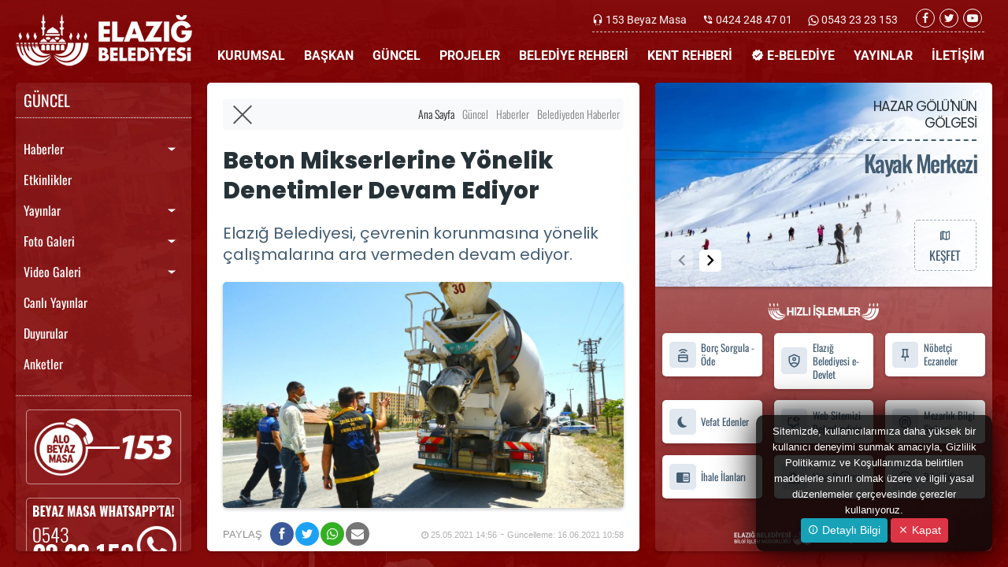

--- FILE ---
content_type: text/html; charset=UTF-8
request_url: https://www.elazig.bel.tr/beton-mikserlerine-yonelik-denetimler-devam-ediyor/4739/
body_size: 21291
content:
<!doctype html>
<html lang="tr">
<!-- ===============LİSANSLI TEMA KORUMA BİLDİRİMİ================= -->
<!--
Elazığ  Belediyesi  Kulga Pro temasının tasarım,  özel css kodları ve
görsel yerleştirmelerinden doğan tüm hakları, Medya İnternet'e aittir.
Tema ve yazılıma ait tüm dosyalar, kodlamalar ve tema ekran görüntüleri
Zaman damgası ile tasdiklenerek telif hakları ile korunmaktadır ve tüm
hakları saklıdır. Hiçbir şekilde, kısmen veya tamamen kopyalanamaz,
html, js ve css dosyaları değiştirilerek dahi olsa hiçbir şekilde
kullanılamaz.  Temanın kısmen veya tamamen  izinsiz  kullanılması
durumunda başta Malatya Cumhuriyet Başsavcılığı olmak üzere ilgili
tüm kurumlara suç duyurusunda bulunularak yasal telif haklarımız
korunacak ve izinsiz kullananlar hakkında tazminat davası açılacaktır.
===================================================================
Copyright - 2020 - Medya İnternet Yazılım ve Telekomünikasyon
Hizmetleri - www.medyainternet.com - info@medyainternet.com
===================================================================
BU TEMAYA AİT TÜM ELEKTRONİK DOSYALAR, E-GÜVEN ELEKTRONİK BİLGİ
GÜVENLİĞİ A.Ş. GÜVENCESİ İLE YASAL GEÇERLİLİĞİ OLAN ZAMAN DAMGASI
İLE KORUNMAKTADIR.
-->
<!-- ============================================================== --><head>
<meta charset="UTF-8">
<meta name="viewport" content="width=device-width, user-scalable=no, initial-scale=1.0, maximum-scale=1.0, minimum-scale=1.0">
<meta http-equiv="X-UA-Compatible" content="ie=edge">
<title>Beton Mikserlerine Yönelik Denetimler Devam Ediyor - Elazığ Belediyesi</title>
<meta name="description" content="Elazığ Belediyesi, çevrenin korunmasına yönelik çalışmalarına ara vermeden devam ediyor.">
<meta name="keywords" content="">
<meta name="robots" content="index, follow"/>
<link rel="canonical" href="https://www.elazig.bel.tr/beton-mikserlerine-yonelik-denetimler-devam-ediyor/4739/">
<link rel="index" title="Elazığ Belediyesi" href="https://www.elazig.bel.tr/"/>
<link rel="publisher" href="Elazığ Belediyesi"/>
<link rel="icon" href="https://www.elazig.bel.tr/dosya/logo/elazig-belediyesi-favicon.png">
<link rel="apple-touch-icon" href="https://www.elazig.bel.tr/dosya/logo/elazig-belediyesi-favicon.png">
<link rel="image_src" type="image/jpeg" href="https://www.elazig.bel.tr/dosya/haber/m/beton-mikserlerine-yonelik-den_1621943893_lJB3rj.jpeg" />
<meta property="fb:admins" content="" />
<meta property="fb:pages" content="" />
<meta property="fb:app_id" content=""/>
<meta property="og:site_name" content="Elazığ Belediyesi">
<meta property="og:url" content="https://www.elazig.bel.tr/beton-mikserlerine-yonelik-denetimler-devam-ediyor/4739/">
<meta property="og:title" content="Beton Mikserlerine Yönelik Denetimler Devam Ediyor">
<meta property="og:description" content="Elazığ Belediyesi, çevrenin korunmasına yönelik çalışmalarına ara vermeden devam ediyor.">
<meta property="og:image" content="https://www.elazig.bel.tr/dosya/haber/m/beton-mikserlerine-yonelik-den_1621943893_lJB3rj.jpeg">
<meta property="og:image:type" content="image/jpeg" />
<meta property="og:image:width" content="1168">
<meta property="og:image:height" content="657">
<meta property="og:image:alt" content="Beton Mikserlerine Yönelik Denetimler Devam Ediyor">
<meta property="og:type" content="article">
<meta property="og:locale" content="tr_TR"/>
<meta name="twitter:card" content="summary_large_image">
<meta name="twitter:url" content="https://www.elazig.bel.tr/beton-mikserlerine-yonelik-denetimler-devam-ediyor/4739/">
<meta name="twitter:domain" content="https://www.elazig.bel.tr/">
<meta name="twitter:site" content="@elazigbld">
<meta name="twitter:title" content="Beton Mikserlerine Yönelik Denetimler Devam Ediyor">
<meta name="twitter:description" content="Elazığ Belediyesi, çevrenin korunmasına yönelik çalışmalarına ara vermeden devam ediyor.">
<meta name="twitter:image:src" content="https://www.elazig.bel.tr/dosya/haber/m/beton-mikserlerine-yonelik-den_1621943893_lJB3rj.jpeg">
<meta name="msapplication-config" content="none"/>
<meta http-equiv="x-dns-prefetch-control" content="on">
<link rel="dns-prefetch" href="//www.elazig.bel.tr">
<link rel="dns-prefetch" href="//fonts.gstatic.com">
<link rel="dns-prefetch" href="//apis.google.com">
<link rel="dns-prefetch" href="//www.facebook.com">
<link rel="dns-prefetch" href="//ajax.googleapis.com">
<link rel="dns-prefetch" href="//connect.facebook.net">
<link rel="dns-prefetch" href="//static.ak.facebook.com">
<link rel="dns-prefetch" href="//static.ak.fbcdn.net">
<link rel="dns-prefetch" href="//s-static.ak.facebook.com">
<link rel="dns-prefetch" href="//platform.twitter.com">
<link rel="dns-prefetch" href="//mc.yandex.ru">
<link rel="dns-prefetch" href="//webmaster.yandex.com">
<link rel="dns-prefetch" href="//yandex.com">
<link rel="dns-prefetch" href="//yandex.ru">
<link rel="dns-prefetch" href="//cm.g.doubleclick.net">
<link rel="dns-prefetch" href="//www.googletagservices.com">
<link rel="dns-prefetch" href="//google-analytics.com">
<link rel="dns-prefetch" href="//www.google-analytics.com">
<link rel="dns-prefetch" href="//ssl.google-analytics.com">
<link rel="dns-prefetch" href="//fonts.googleapis.com">
<meta itemprop="mainEntityOfPage" content="https://www.elazig.bel.tr/beton-mikserlerine-yonelik-denetimler-devam-ediyor/4739/" />
<meta itemprop="headline" content="Beton Mikserlerine Yönelik Denetimler Devam Ediyor" />
<meta itemprop="identifier" content="4739" />
<meta itemprop="name" content="Beton Mikserlerine Yönelik Denetimler Devam Ediyor" />
<meta itemprop="thumbnailUrl" content="https://www.elazig.bel.tr/dosya/haber/m/beton-mikserlerine-yonelik-den_1621943893_lJB3rj.jpeg" />
<meta itemprop="articleSection" content="Belediyeden Haberler" />
<meta itemprop="dateCreated" content="2021-05-25T14:56:00+03:00" />
<meta itemprop="datePublished" content="2021-06-16T10:58:00+03:00"/>
<meta itemprop="dateModified" content="2021-06-16T10:58:00+03:00" />
<meta itemprop="image" content="https://www.elazig.bel.tr/dosya/haber/m/beton-mikserlerine-yonelik-den_1621943893_lJB3rj.jpeg" />
<meta itemprop="wordCount" content="2153" />
<meta itemprop="inLanguage" content="tr-TR" />
<meta itemprop="isFamilyFriendly" content="true"/>
<meta itemprop="keywords" content="" />
<meta itemprop="publisher" content="Elazığ Belediyesi"/>
<meta name="dc.date.issued" content="2021-05-25T14:56:00+03:00" />
<meta name="dc.language" content="tr">
<meta name="dc.source" content="https://www.elazig.bel.tr/">
<meta name="dc.title" content="Beton Mikserlerine Yönelik Denetimler Devam Ediyor">
<meta name="dc.description" content="Elazığ Belediyesi, çevrenin korunmasına yönelik çalışmalarına ara vermeden devam ediyor.">
<meta name="dc.keywords" content="">
<script type="application/ld+json">
{
"@context": "http://schema.org",
"@type": "Organization",
"url": "https://www.elazig.bel.tr/",
"logo": {
"@type": "ImageObject",
"url": "https://www.elazig.bel.tr/dosya/logo/elazig-belediyesi-screen.png",
"width": 800,
"height": 450
},
"sameAs": [
"https://www.facebook.com/elazigbeltr/",
"https://twitter.com/elazigbld/",
"https://www.youtube.com/channel/UCwLsy6TAEi4Lxpy5Vy7StNg"
],
"contactPoint": [{
"@type": "ContactPoint",
"telephone": "+904242484701",
"contactType": "customer service"
}]
}
</script>
<script type="application/ld+json">
{
"@context": "http://schema.org",
"@type": "BreadcrumbList",
"itemListElement": [{
"@type": "ListItem",
"position": 1,
"item": {
"@id": "https://www.elazig.bel.tr/",
"name": "Ana Sayfa"
}
},
{
"@type": "ListItem",
"position": 1,
"item": {
"@id": "https://www.elazig.bel.tr/haberler/",
"name": "Haberler"
}
},
{
"@type": "ListItem",
"position": 2,
"item": {
"@id": "https://www.elazig.bel.tr/haberler/belediyeden-haberler/",
"name": "Belediyeden Haberler"
}
}
]
}
</script>
<script type="application/ld+json">
{
"@context": "http://schema.org",
"@type": "NewsArticle",
"mainEntityOfPage": {
"@type": "WebPage",
"@id": "https://www.elazig.bel.tr/beton-mikserlerine-yonelik-denetimler-devam-ediyor/4739/"
},
"headline": "Beton Mikserlerine Yönelik Denetimler Devam Ediyor",
"datePublished": "2021-05-25T14:56:00+03:00",
"dateModified": "2021-06-16T10:58:00+03:00",
"description": "Elazığ Belediyesi, çevrenin korunmasına yönelik çalışmalarına ara vermeden devam ediyor.",
"articleBody": "&Ccedilevre Koruma ve Kontrol M&uumld&uumlrl&uumlğ&uuml ile Zabıta M&uumld&uumlrl&uumlğ&uumlne bağlı ekipler, asfalta har&ccedil d&oumlkerek yolların zarar g&oumlrmesine sebebiyet veren ve trafik g&uumlvenliği a&ccedilısından risk oluşturan hazır beton firmalarına ait beton mikserlerine y&oumlnelik denetim ger&ccedilekleştirdi.&nbsp&nbsp&nbsp

Ekipler, Bing&oumll yolu, Keban yolu ve Diyarbakır yolunda ger&ccedilekleştirdikleri denetimlerde daha &oumlnce yapılan uyarılara rağmen beton mikser ara&ccedillarının ağız kısmına ekolojik kapak takmayan ve ağız kısmını &ccediladır benzeri malzeme ile kapatmayan beton firmalarına Kabahatler Kanunu &ccediler&ccedilevesinde cezai işlem uyguladı.

Elazığ Belediyesi Basın-Yayın ve Halkla İlişkiler M&uumld&uumlrl&uumlğ&uuml&rsquonden yapılan a&ccedilıklamada &quotKapasitesinin sınırını aşıp beton y&uumlkleyerek taşıma yapan, ayrıca y&uumlksek ve eğimli b&oumllgelerde yokuşlardan &ccedilıkarak beton harcı akıtıp &ccedilevre kirliliğine sebep olan beton mikserlerine y&oumlnelik denetimler belirli periyotlar dahilinde devam edecektir. &quot denildi.",
"articleSection": "Belediyeden Haberler",
"genre": "news",
"wordCount": 2153,
"inLanguage": "tr-TR",
"typicalAgeRange": "7-",
"keywords": "",
"author": {
"@type": "Person",
"name": "Elazığ Belediyesi"
},
"publisher": {
"@type": "Organization",
"name": "Elazığ Belediyesi",
"logo": {
"@type": "ImageObject",
"url": "https://www.elazig.bel.tr/dosya/logo/elazig-belediyesi-screen.png",
"width": 190,
"height": 50
}
},
"image": {
"@type": "ImageObject",
"url": "https://www.elazig.bel.tr/dosya/haber/m/beton-mikserlerine-yonelik-den_1621943893_lJB3rj.jpeg",
"height": 411,
"width": 730
}
}
</script><link rel="stylesheet" href="https://www.elazig.bel.tr/tema/css/bootstrap.min.css">
<link rel="stylesheet" type="text/css" href="https://www.elazig.bel.tr/tema/css/material-design-icon.css">
<link rel="stylesheet" type="text/css" href="https://www.elazig.bel.tr/tema/css/fontawesome.css">
<style type="text/css">@font-face {font-family:Roboto;font-style:normal;font-weight:100;src:url(/cf-fonts/s/roboto/5.0.11/greek-ext/100/normal.woff2);unicode-range:U+1F00-1FFF;font-display:swap;}@font-face {font-family:Roboto;font-style:normal;font-weight:100;src:url(/cf-fonts/s/roboto/5.0.11/vietnamese/100/normal.woff2);unicode-range:U+0102-0103,U+0110-0111,U+0128-0129,U+0168-0169,U+01A0-01A1,U+01AF-01B0,U+0300-0301,U+0303-0304,U+0308-0309,U+0323,U+0329,U+1EA0-1EF9,U+20AB;font-display:swap;}@font-face {font-family:Roboto;font-style:normal;font-weight:100;src:url(/cf-fonts/s/roboto/5.0.11/cyrillic-ext/100/normal.woff2);unicode-range:U+0460-052F,U+1C80-1C88,U+20B4,U+2DE0-2DFF,U+A640-A69F,U+FE2E-FE2F;font-display:swap;}@font-face {font-family:Roboto;font-style:normal;font-weight:100;src:url(/cf-fonts/s/roboto/5.0.11/greek/100/normal.woff2);unicode-range:U+0370-03FF;font-display:swap;}@font-face {font-family:Roboto;font-style:normal;font-weight:100;src:url(/cf-fonts/s/roboto/5.0.11/cyrillic/100/normal.woff2);unicode-range:U+0301,U+0400-045F,U+0490-0491,U+04B0-04B1,U+2116;font-display:swap;}@font-face {font-family:Roboto;font-style:normal;font-weight:100;src:url(/cf-fonts/s/roboto/5.0.11/latin/100/normal.woff2);unicode-range:U+0000-00FF,U+0131,U+0152-0153,U+02BB-02BC,U+02C6,U+02DA,U+02DC,U+0304,U+0308,U+0329,U+2000-206F,U+2074,U+20AC,U+2122,U+2191,U+2193,U+2212,U+2215,U+FEFF,U+FFFD;font-display:swap;}@font-face {font-family:Roboto;font-style:normal;font-weight:100;src:url(/cf-fonts/s/roboto/5.0.11/latin-ext/100/normal.woff2);unicode-range:U+0100-02AF,U+0304,U+0308,U+0329,U+1E00-1E9F,U+1EF2-1EFF,U+2020,U+20A0-20AB,U+20AD-20CF,U+2113,U+2C60-2C7F,U+A720-A7FF;font-display:swap;}@font-face {font-family:Roboto;font-style:normal;font-weight:300;src:url(/cf-fonts/s/roboto/5.0.11/greek-ext/300/normal.woff2);unicode-range:U+1F00-1FFF;font-display:swap;}@font-face {font-family:Roboto;font-style:normal;font-weight:300;src:url(/cf-fonts/s/roboto/5.0.11/cyrillic/300/normal.woff2);unicode-range:U+0301,U+0400-045F,U+0490-0491,U+04B0-04B1,U+2116;font-display:swap;}@font-face {font-family:Roboto;font-style:normal;font-weight:300;src:url(/cf-fonts/s/roboto/5.0.11/cyrillic-ext/300/normal.woff2);unicode-range:U+0460-052F,U+1C80-1C88,U+20B4,U+2DE0-2DFF,U+A640-A69F,U+FE2E-FE2F;font-display:swap;}@font-face {font-family:Roboto;font-style:normal;font-weight:300;src:url(/cf-fonts/s/roboto/5.0.11/greek/300/normal.woff2);unicode-range:U+0370-03FF;font-display:swap;}@font-face {font-family:Roboto;font-style:normal;font-weight:300;src:url(/cf-fonts/s/roboto/5.0.11/latin-ext/300/normal.woff2);unicode-range:U+0100-02AF,U+0304,U+0308,U+0329,U+1E00-1E9F,U+1EF2-1EFF,U+2020,U+20A0-20AB,U+20AD-20CF,U+2113,U+2C60-2C7F,U+A720-A7FF;font-display:swap;}@font-face {font-family:Roboto;font-style:normal;font-weight:300;src:url(/cf-fonts/s/roboto/5.0.11/vietnamese/300/normal.woff2);unicode-range:U+0102-0103,U+0110-0111,U+0128-0129,U+0168-0169,U+01A0-01A1,U+01AF-01B0,U+0300-0301,U+0303-0304,U+0308-0309,U+0323,U+0329,U+1EA0-1EF9,U+20AB;font-display:swap;}@font-face {font-family:Roboto;font-style:normal;font-weight:300;src:url(/cf-fonts/s/roboto/5.0.11/latin/300/normal.woff2);unicode-range:U+0000-00FF,U+0131,U+0152-0153,U+02BB-02BC,U+02C6,U+02DA,U+02DC,U+0304,U+0308,U+0329,U+2000-206F,U+2074,U+20AC,U+2122,U+2191,U+2193,U+2212,U+2215,U+FEFF,U+FFFD;font-display:swap;}@font-face {font-family:Roboto;font-style:normal;font-weight:400;src:url(/cf-fonts/s/roboto/5.0.11/latin/400/normal.woff2);unicode-range:U+0000-00FF,U+0131,U+0152-0153,U+02BB-02BC,U+02C6,U+02DA,U+02DC,U+0304,U+0308,U+0329,U+2000-206F,U+2074,U+20AC,U+2122,U+2191,U+2193,U+2212,U+2215,U+FEFF,U+FFFD;font-display:swap;}@font-face {font-family:Roboto;font-style:normal;font-weight:400;src:url(/cf-fonts/s/roboto/5.0.11/cyrillic/400/normal.woff2);unicode-range:U+0301,U+0400-045F,U+0490-0491,U+04B0-04B1,U+2116;font-display:swap;}@font-face {font-family:Roboto;font-style:normal;font-weight:400;src:url(/cf-fonts/s/roboto/5.0.11/vietnamese/400/normal.woff2);unicode-range:U+0102-0103,U+0110-0111,U+0128-0129,U+0168-0169,U+01A0-01A1,U+01AF-01B0,U+0300-0301,U+0303-0304,U+0308-0309,U+0323,U+0329,U+1EA0-1EF9,U+20AB;font-display:swap;}@font-face {font-family:Roboto;font-style:normal;font-weight:400;src:url(/cf-fonts/s/roboto/5.0.11/greek-ext/400/normal.woff2);unicode-range:U+1F00-1FFF;font-display:swap;}@font-face {font-family:Roboto;font-style:normal;font-weight:400;src:url(/cf-fonts/s/roboto/5.0.11/latin-ext/400/normal.woff2);unicode-range:U+0100-02AF,U+0304,U+0308,U+0329,U+1E00-1E9F,U+1EF2-1EFF,U+2020,U+20A0-20AB,U+20AD-20CF,U+2113,U+2C60-2C7F,U+A720-A7FF;font-display:swap;}@font-face {font-family:Roboto;font-style:normal;font-weight:400;src:url(/cf-fonts/s/roboto/5.0.11/greek/400/normal.woff2);unicode-range:U+0370-03FF;font-display:swap;}@font-face {font-family:Roboto;font-style:normal;font-weight:400;src:url(/cf-fonts/s/roboto/5.0.11/cyrillic-ext/400/normal.woff2);unicode-range:U+0460-052F,U+1C80-1C88,U+20B4,U+2DE0-2DFF,U+A640-A69F,U+FE2E-FE2F;font-display:swap;}@font-face {font-family:Roboto;font-style:normal;font-weight:500;src:url(/cf-fonts/s/roboto/5.0.11/cyrillic/500/normal.woff2);unicode-range:U+0301,U+0400-045F,U+0490-0491,U+04B0-04B1,U+2116;font-display:swap;}@font-face {font-family:Roboto;font-style:normal;font-weight:500;src:url(/cf-fonts/s/roboto/5.0.11/latin/500/normal.woff2);unicode-range:U+0000-00FF,U+0131,U+0152-0153,U+02BB-02BC,U+02C6,U+02DA,U+02DC,U+0304,U+0308,U+0329,U+2000-206F,U+2074,U+20AC,U+2122,U+2191,U+2193,U+2212,U+2215,U+FEFF,U+FFFD;font-display:swap;}@font-face {font-family:Roboto;font-style:normal;font-weight:500;src:url(/cf-fonts/s/roboto/5.0.11/greek/500/normal.woff2);unicode-range:U+0370-03FF;font-display:swap;}@font-face {font-family:Roboto;font-style:normal;font-weight:500;src:url(/cf-fonts/s/roboto/5.0.11/greek-ext/500/normal.woff2);unicode-range:U+1F00-1FFF;font-display:swap;}@font-face {font-family:Roboto;font-style:normal;font-weight:500;src:url(/cf-fonts/s/roboto/5.0.11/latin-ext/500/normal.woff2);unicode-range:U+0100-02AF,U+0304,U+0308,U+0329,U+1E00-1E9F,U+1EF2-1EFF,U+2020,U+20A0-20AB,U+20AD-20CF,U+2113,U+2C60-2C7F,U+A720-A7FF;font-display:swap;}@font-face {font-family:Roboto;font-style:normal;font-weight:500;src:url(/cf-fonts/s/roboto/5.0.11/cyrillic-ext/500/normal.woff2);unicode-range:U+0460-052F,U+1C80-1C88,U+20B4,U+2DE0-2DFF,U+A640-A69F,U+FE2E-FE2F;font-display:swap;}@font-face {font-family:Roboto;font-style:normal;font-weight:500;src:url(/cf-fonts/s/roboto/5.0.11/vietnamese/500/normal.woff2);unicode-range:U+0102-0103,U+0110-0111,U+0128-0129,U+0168-0169,U+01A0-01A1,U+01AF-01B0,U+0300-0301,U+0303-0304,U+0308-0309,U+0323,U+0329,U+1EA0-1EF9,U+20AB;font-display:swap;}@font-face {font-family:Roboto;font-style:normal;font-weight:700;src:url(/cf-fonts/s/roboto/5.0.11/latin/700/normal.woff2);unicode-range:U+0000-00FF,U+0131,U+0152-0153,U+02BB-02BC,U+02C6,U+02DA,U+02DC,U+0304,U+0308,U+0329,U+2000-206F,U+2074,U+20AC,U+2122,U+2191,U+2193,U+2212,U+2215,U+FEFF,U+FFFD;font-display:swap;}@font-face {font-family:Roboto;font-style:normal;font-weight:700;src:url(/cf-fonts/s/roboto/5.0.11/greek/700/normal.woff2);unicode-range:U+0370-03FF;font-display:swap;}@font-face {font-family:Roboto;font-style:normal;font-weight:700;src:url(/cf-fonts/s/roboto/5.0.11/cyrillic-ext/700/normal.woff2);unicode-range:U+0460-052F,U+1C80-1C88,U+20B4,U+2DE0-2DFF,U+A640-A69F,U+FE2E-FE2F;font-display:swap;}@font-face {font-family:Roboto;font-style:normal;font-weight:700;src:url(/cf-fonts/s/roboto/5.0.11/greek-ext/700/normal.woff2);unicode-range:U+1F00-1FFF;font-display:swap;}@font-face {font-family:Roboto;font-style:normal;font-weight:700;src:url(/cf-fonts/s/roboto/5.0.11/vietnamese/700/normal.woff2);unicode-range:U+0102-0103,U+0110-0111,U+0128-0129,U+0168-0169,U+01A0-01A1,U+01AF-01B0,U+0300-0301,U+0303-0304,U+0308-0309,U+0323,U+0329,U+1EA0-1EF9,U+20AB;font-display:swap;}@font-face {font-family:Roboto;font-style:normal;font-weight:700;src:url(/cf-fonts/s/roboto/5.0.11/cyrillic/700/normal.woff2);unicode-range:U+0301,U+0400-045F,U+0490-0491,U+04B0-04B1,U+2116;font-display:swap;}@font-face {font-family:Roboto;font-style:normal;font-weight:700;src:url(/cf-fonts/s/roboto/5.0.11/latin-ext/700/normal.woff2);unicode-range:U+0100-02AF,U+0304,U+0308,U+0329,U+1E00-1E9F,U+1EF2-1EFF,U+2020,U+20A0-20AB,U+20AD-20CF,U+2113,U+2C60-2C7F,U+A720-A7FF;font-display:swap;}@font-face {font-family:Roboto;font-style:normal;font-weight:900;src:url(/cf-fonts/s/roboto/5.0.11/latin/900/normal.woff2);unicode-range:U+0000-00FF,U+0131,U+0152-0153,U+02BB-02BC,U+02C6,U+02DA,U+02DC,U+0304,U+0308,U+0329,U+2000-206F,U+2074,U+20AC,U+2122,U+2191,U+2193,U+2212,U+2215,U+FEFF,U+FFFD;font-display:swap;}@font-face {font-family:Roboto;font-style:normal;font-weight:900;src:url(/cf-fonts/s/roboto/5.0.11/vietnamese/900/normal.woff2);unicode-range:U+0102-0103,U+0110-0111,U+0128-0129,U+0168-0169,U+01A0-01A1,U+01AF-01B0,U+0300-0301,U+0303-0304,U+0308-0309,U+0323,U+0329,U+1EA0-1EF9,U+20AB;font-display:swap;}@font-face {font-family:Roboto;font-style:normal;font-weight:900;src:url(/cf-fonts/s/roboto/5.0.11/cyrillic/900/normal.woff2);unicode-range:U+0301,U+0400-045F,U+0490-0491,U+04B0-04B1,U+2116;font-display:swap;}@font-face {font-family:Roboto;font-style:normal;font-weight:900;src:url(/cf-fonts/s/roboto/5.0.11/greek/900/normal.woff2);unicode-range:U+0370-03FF;font-display:swap;}@font-face {font-family:Roboto;font-style:normal;font-weight:900;src:url(/cf-fonts/s/roboto/5.0.11/greek-ext/900/normal.woff2);unicode-range:U+1F00-1FFF;font-display:swap;}@font-face {font-family:Roboto;font-style:normal;font-weight:900;src:url(/cf-fonts/s/roboto/5.0.11/latin-ext/900/normal.woff2);unicode-range:U+0100-02AF,U+0304,U+0308,U+0329,U+1E00-1E9F,U+1EF2-1EFF,U+2020,U+20A0-20AB,U+20AD-20CF,U+2113,U+2C60-2C7F,U+A720-A7FF;font-display:swap;}@font-face {font-family:Roboto;font-style:normal;font-weight:900;src:url(/cf-fonts/s/roboto/5.0.11/cyrillic-ext/900/normal.woff2);unicode-range:U+0460-052F,U+1C80-1C88,U+20B4,U+2DE0-2DFF,U+A640-A69F,U+FE2E-FE2F;font-display:swap;}@font-face {font-family:Roboto;font-style:italic;font-weight:100;src:url(/cf-fonts/s/roboto/5.0.11/latin/100/italic.woff2);unicode-range:U+0000-00FF,U+0131,U+0152-0153,U+02BB-02BC,U+02C6,U+02DA,U+02DC,U+0304,U+0308,U+0329,U+2000-206F,U+2074,U+20AC,U+2122,U+2191,U+2193,U+2212,U+2215,U+FEFF,U+FFFD;font-display:swap;}@font-face {font-family:Roboto;font-style:italic;font-weight:100;src:url(/cf-fonts/s/roboto/5.0.11/latin-ext/100/italic.woff2);unicode-range:U+0100-02AF,U+0304,U+0308,U+0329,U+1E00-1E9F,U+1EF2-1EFF,U+2020,U+20A0-20AB,U+20AD-20CF,U+2113,U+2C60-2C7F,U+A720-A7FF;font-display:swap;}@font-face {font-family:Roboto;font-style:italic;font-weight:100;src:url(/cf-fonts/s/roboto/5.0.11/cyrillic-ext/100/italic.woff2);unicode-range:U+0460-052F,U+1C80-1C88,U+20B4,U+2DE0-2DFF,U+A640-A69F,U+FE2E-FE2F;font-display:swap;}@font-face {font-family:Roboto;font-style:italic;font-weight:100;src:url(/cf-fonts/s/roboto/5.0.11/cyrillic/100/italic.woff2);unicode-range:U+0301,U+0400-045F,U+0490-0491,U+04B0-04B1,U+2116;font-display:swap;}@font-face {font-family:Roboto;font-style:italic;font-weight:100;src:url(/cf-fonts/s/roboto/5.0.11/greek-ext/100/italic.woff2);unicode-range:U+1F00-1FFF;font-display:swap;}@font-face {font-family:Roboto;font-style:italic;font-weight:100;src:url(/cf-fonts/s/roboto/5.0.11/vietnamese/100/italic.woff2);unicode-range:U+0102-0103,U+0110-0111,U+0128-0129,U+0168-0169,U+01A0-01A1,U+01AF-01B0,U+0300-0301,U+0303-0304,U+0308-0309,U+0323,U+0329,U+1EA0-1EF9,U+20AB;font-display:swap;}@font-face {font-family:Roboto;font-style:italic;font-weight:100;src:url(/cf-fonts/s/roboto/5.0.11/greek/100/italic.woff2);unicode-range:U+0370-03FF;font-display:swap;}@font-face {font-family:Roboto;font-style:italic;font-weight:300;src:url(/cf-fonts/s/roboto/5.0.11/latin-ext/300/italic.woff2);unicode-range:U+0100-02AF,U+0304,U+0308,U+0329,U+1E00-1E9F,U+1EF2-1EFF,U+2020,U+20A0-20AB,U+20AD-20CF,U+2113,U+2C60-2C7F,U+A720-A7FF;font-display:swap;}@font-face {font-family:Roboto;font-style:italic;font-weight:300;src:url(/cf-fonts/s/roboto/5.0.11/latin/300/italic.woff2);unicode-range:U+0000-00FF,U+0131,U+0152-0153,U+02BB-02BC,U+02C6,U+02DA,U+02DC,U+0304,U+0308,U+0329,U+2000-206F,U+2074,U+20AC,U+2122,U+2191,U+2193,U+2212,U+2215,U+FEFF,U+FFFD;font-display:swap;}@font-face {font-family:Roboto;font-style:italic;font-weight:300;src:url(/cf-fonts/s/roboto/5.0.11/greek/300/italic.woff2);unicode-range:U+0370-03FF;font-display:swap;}@font-face {font-family:Roboto;font-style:italic;font-weight:300;src:url(/cf-fonts/s/roboto/5.0.11/greek-ext/300/italic.woff2);unicode-range:U+1F00-1FFF;font-display:swap;}@font-face {font-family:Roboto;font-style:italic;font-weight:300;src:url(/cf-fonts/s/roboto/5.0.11/vietnamese/300/italic.woff2);unicode-range:U+0102-0103,U+0110-0111,U+0128-0129,U+0168-0169,U+01A0-01A1,U+01AF-01B0,U+0300-0301,U+0303-0304,U+0308-0309,U+0323,U+0329,U+1EA0-1EF9,U+20AB;font-display:swap;}@font-face {font-family:Roboto;font-style:italic;font-weight:300;src:url(/cf-fonts/s/roboto/5.0.11/cyrillic/300/italic.woff2);unicode-range:U+0301,U+0400-045F,U+0490-0491,U+04B0-04B1,U+2116;font-display:swap;}@font-face {font-family:Roboto;font-style:italic;font-weight:300;src:url(/cf-fonts/s/roboto/5.0.11/cyrillic-ext/300/italic.woff2);unicode-range:U+0460-052F,U+1C80-1C88,U+20B4,U+2DE0-2DFF,U+A640-A69F,U+FE2E-FE2F;font-display:swap;}@font-face {font-family:Roboto;font-style:italic;font-weight:400;src:url(/cf-fonts/s/roboto/5.0.11/latin/400/italic.woff2);unicode-range:U+0000-00FF,U+0131,U+0152-0153,U+02BB-02BC,U+02C6,U+02DA,U+02DC,U+0304,U+0308,U+0329,U+2000-206F,U+2074,U+20AC,U+2122,U+2191,U+2193,U+2212,U+2215,U+FEFF,U+FFFD;font-display:swap;}@font-face {font-family:Roboto;font-style:italic;font-weight:400;src:url(/cf-fonts/s/roboto/5.0.11/latin-ext/400/italic.woff2);unicode-range:U+0100-02AF,U+0304,U+0308,U+0329,U+1E00-1E9F,U+1EF2-1EFF,U+2020,U+20A0-20AB,U+20AD-20CF,U+2113,U+2C60-2C7F,U+A720-A7FF;font-display:swap;}@font-face {font-family:Roboto;font-style:italic;font-weight:400;src:url(/cf-fonts/s/roboto/5.0.11/greek/400/italic.woff2);unicode-range:U+0370-03FF;font-display:swap;}@font-face {font-family:Roboto;font-style:italic;font-weight:400;src:url(/cf-fonts/s/roboto/5.0.11/greek-ext/400/italic.woff2);unicode-range:U+1F00-1FFF;font-display:swap;}@font-face {font-family:Roboto;font-style:italic;font-weight:400;src:url(/cf-fonts/s/roboto/5.0.11/vietnamese/400/italic.woff2);unicode-range:U+0102-0103,U+0110-0111,U+0128-0129,U+0168-0169,U+01A0-01A1,U+01AF-01B0,U+0300-0301,U+0303-0304,U+0308-0309,U+0323,U+0329,U+1EA0-1EF9,U+20AB;font-display:swap;}@font-face {font-family:Roboto;font-style:italic;font-weight:400;src:url(/cf-fonts/s/roboto/5.0.11/cyrillic/400/italic.woff2);unicode-range:U+0301,U+0400-045F,U+0490-0491,U+04B0-04B1,U+2116;font-display:swap;}@font-face {font-family:Roboto;font-style:italic;font-weight:400;src:url(/cf-fonts/s/roboto/5.0.11/cyrillic-ext/400/italic.woff2);unicode-range:U+0460-052F,U+1C80-1C88,U+20B4,U+2DE0-2DFF,U+A640-A69F,U+FE2E-FE2F;font-display:swap;}@font-face {font-family:Roboto;font-style:italic;font-weight:500;src:url(/cf-fonts/s/roboto/5.0.11/latin-ext/500/italic.woff2);unicode-range:U+0100-02AF,U+0304,U+0308,U+0329,U+1E00-1E9F,U+1EF2-1EFF,U+2020,U+20A0-20AB,U+20AD-20CF,U+2113,U+2C60-2C7F,U+A720-A7FF;font-display:swap;}@font-face {font-family:Roboto;font-style:italic;font-weight:500;src:url(/cf-fonts/s/roboto/5.0.11/vietnamese/500/italic.woff2);unicode-range:U+0102-0103,U+0110-0111,U+0128-0129,U+0168-0169,U+01A0-01A1,U+01AF-01B0,U+0300-0301,U+0303-0304,U+0308-0309,U+0323,U+0329,U+1EA0-1EF9,U+20AB;font-display:swap;}@font-face {font-family:Roboto;font-style:italic;font-weight:500;src:url(/cf-fonts/s/roboto/5.0.11/greek-ext/500/italic.woff2);unicode-range:U+1F00-1FFF;font-display:swap;}@font-face {font-family:Roboto;font-style:italic;font-weight:500;src:url(/cf-fonts/s/roboto/5.0.11/cyrillic-ext/500/italic.woff2);unicode-range:U+0460-052F,U+1C80-1C88,U+20B4,U+2DE0-2DFF,U+A640-A69F,U+FE2E-FE2F;font-display:swap;}@font-face {font-family:Roboto;font-style:italic;font-weight:500;src:url(/cf-fonts/s/roboto/5.0.11/cyrillic/500/italic.woff2);unicode-range:U+0301,U+0400-045F,U+0490-0491,U+04B0-04B1,U+2116;font-display:swap;}@font-face {font-family:Roboto;font-style:italic;font-weight:500;src:url(/cf-fonts/s/roboto/5.0.11/latin/500/italic.woff2);unicode-range:U+0000-00FF,U+0131,U+0152-0153,U+02BB-02BC,U+02C6,U+02DA,U+02DC,U+0304,U+0308,U+0329,U+2000-206F,U+2074,U+20AC,U+2122,U+2191,U+2193,U+2212,U+2215,U+FEFF,U+FFFD;font-display:swap;}@font-face {font-family:Roboto;font-style:italic;font-weight:500;src:url(/cf-fonts/s/roboto/5.0.11/greek/500/italic.woff2);unicode-range:U+0370-03FF;font-display:swap;}@font-face {font-family:Roboto;font-style:italic;font-weight:700;src:url(/cf-fonts/s/roboto/5.0.11/greek-ext/700/italic.woff2);unicode-range:U+1F00-1FFF;font-display:swap;}@font-face {font-family:Roboto;font-style:italic;font-weight:700;src:url(/cf-fonts/s/roboto/5.0.11/cyrillic/700/italic.woff2);unicode-range:U+0301,U+0400-045F,U+0490-0491,U+04B0-04B1,U+2116;font-display:swap;}@font-face {font-family:Roboto;font-style:italic;font-weight:700;src:url(/cf-fonts/s/roboto/5.0.11/cyrillic-ext/700/italic.woff2);unicode-range:U+0460-052F,U+1C80-1C88,U+20B4,U+2DE0-2DFF,U+A640-A69F,U+FE2E-FE2F;font-display:swap;}@font-face {font-family:Roboto;font-style:italic;font-weight:700;src:url(/cf-fonts/s/roboto/5.0.11/latin/700/italic.woff2);unicode-range:U+0000-00FF,U+0131,U+0152-0153,U+02BB-02BC,U+02C6,U+02DA,U+02DC,U+0304,U+0308,U+0329,U+2000-206F,U+2074,U+20AC,U+2122,U+2191,U+2193,U+2212,U+2215,U+FEFF,U+FFFD;font-display:swap;}@font-face {font-family:Roboto;font-style:italic;font-weight:700;src:url(/cf-fonts/s/roboto/5.0.11/latin-ext/700/italic.woff2);unicode-range:U+0100-02AF,U+0304,U+0308,U+0329,U+1E00-1E9F,U+1EF2-1EFF,U+2020,U+20A0-20AB,U+20AD-20CF,U+2113,U+2C60-2C7F,U+A720-A7FF;font-display:swap;}@font-face {font-family:Roboto;font-style:italic;font-weight:700;src:url(/cf-fonts/s/roboto/5.0.11/vietnamese/700/italic.woff2);unicode-range:U+0102-0103,U+0110-0111,U+0128-0129,U+0168-0169,U+01A0-01A1,U+01AF-01B0,U+0300-0301,U+0303-0304,U+0308-0309,U+0323,U+0329,U+1EA0-1EF9,U+20AB;font-display:swap;}@font-face {font-family:Roboto;font-style:italic;font-weight:700;src:url(/cf-fonts/s/roboto/5.0.11/greek/700/italic.woff2);unicode-range:U+0370-03FF;font-display:swap;}@font-face {font-family:Roboto;font-style:italic;font-weight:900;src:url(/cf-fonts/s/roboto/5.0.11/greek/900/italic.woff2);unicode-range:U+0370-03FF;font-display:swap;}@font-face {font-family:Roboto;font-style:italic;font-weight:900;src:url(/cf-fonts/s/roboto/5.0.11/cyrillic-ext/900/italic.woff2);unicode-range:U+0460-052F,U+1C80-1C88,U+20B4,U+2DE0-2DFF,U+A640-A69F,U+FE2E-FE2F;font-display:swap;}@font-face {font-family:Roboto;font-style:italic;font-weight:900;src:url(/cf-fonts/s/roboto/5.0.11/greek-ext/900/italic.woff2);unicode-range:U+1F00-1FFF;font-display:swap;}@font-face {font-family:Roboto;font-style:italic;font-weight:900;src:url(/cf-fonts/s/roboto/5.0.11/cyrillic/900/italic.woff2);unicode-range:U+0301,U+0400-045F,U+0490-0491,U+04B0-04B1,U+2116;font-display:swap;}@font-face {font-family:Roboto;font-style:italic;font-weight:900;src:url(/cf-fonts/s/roboto/5.0.11/latin/900/italic.woff2);unicode-range:U+0000-00FF,U+0131,U+0152-0153,U+02BB-02BC,U+02C6,U+02DA,U+02DC,U+0304,U+0308,U+0329,U+2000-206F,U+2074,U+20AC,U+2122,U+2191,U+2193,U+2212,U+2215,U+FEFF,U+FFFD;font-display:swap;}@font-face {font-family:Roboto;font-style:italic;font-weight:900;src:url(/cf-fonts/s/roboto/5.0.11/latin-ext/900/italic.woff2);unicode-range:U+0100-02AF,U+0304,U+0308,U+0329,U+1E00-1E9F,U+1EF2-1EFF,U+2020,U+20A0-20AB,U+20AD-20CF,U+2113,U+2C60-2C7F,U+A720-A7FF;font-display:swap;}@font-face {font-family:Roboto;font-style:italic;font-weight:900;src:url(/cf-fonts/s/roboto/5.0.11/vietnamese/900/italic.woff2);unicode-range:U+0102-0103,U+0110-0111,U+0128-0129,U+0168-0169,U+01A0-01A1,U+01AF-01B0,U+0300-0301,U+0303-0304,U+0308-0309,U+0323,U+0329,U+1EA0-1EF9,U+20AB;font-display:swap;}</style>
<style type="text/css">@font-face {font-family:Montserrat;font-style:normal;font-weight:100;src:url(/cf-fonts/v/montserrat/5.0.16/vietnamese/wght/normal.woff2);unicode-range:U+0102-0103,U+0110-0111,U+0128-0129,U+0168-0169,U+01A0-01A1,U+01AF-01B0,U+0300-0301,U+0303-0304,U+0308-0309,U+0323,U+0329,U+1EA0-1EF9,U+20AB;font-display:swap;}@font-face {font-family:Montserrat;font-style:normal;font-weight:100;src:url(/cf-fonts/v/montserrat/5.0.16/cyrillic/wght/normal.woff2);unicode-range:U+0301,U+0400-045F,U+0490-0491,U+04B0-04B1,U+2116;font-display:swap;}@font-face {font-family:Montserrat;font-style:normal;font-weight:100;src:url(/cf-fonts/v/montserrat/5.0.16/latin-ext/wght/normal.woff2);unicode-range:U+0100-02AF,U+0304,U+0308,U+0329,U+1E00-1E9F,U+1EF2-1EFF,U+2020,U+20A0-20AB,U+20AD-20CF,U+2113,U+2C60-2C7F,U+A720-A7FF;font-display:swap;}@font-face {font-family:Montserrat;font-style:normal;font-weight:100;src:url(/cf-fonts/v/montserrat/5.0.16/latin/wght/normal.woff2);unicode-range:U+0000-00FF,U+0131,U+0152-0153,U+02BB-02BC,U+02C6,U+02DA,U+02DC,U+0304,U+0308,U+0329,U+2000-206F,U+2074,U+20AC,U+2122,U+2191,U+2193,U+2212,U+2215,U+FEFF,U+FFFD;font-display:swap;}@font-face {font-family:Montserrat;font-style:normal;font-weight:100;src:url(/cf-fonts/v/montserrat/5.0.16/cyrillic-ext/wght/normal.woff2);unicode-range:U+0460-052F,U+1C80-1C88,U+20B4,U+2DE0-2DFF,U+A640-A69F,U+FE2E-FE2F;font-display:swap;}@font-face {font-family:Montserrat;font-style:normal;font-weight:200;src:url(/cf-fonts/v/montserrat/5.0.16/latin/wght/normal.woff2);unicode-range:U+0000-00FF,U+0131,U+0152-0153,U+02BB-02BC,U+02C6,U+02DA,U+02DC,U+0304,U+0308,U+0329,U+2000-206F,U+2074,U+20AC,U+2122,U+2191,U+2193,U+2212,U+2215,U+FEFF,U+FFFD;font-display:swap;}@font-face {font-family:Montserrat;font-style:normal;font-weight:200;src:url(/cf-fonts/v/montserrat/5.0.16/cyrillic-ext/wght/normal.woff2);unicode-range:U+0460-052F,U+1C80-1C88,U+20B4,U+2DE0-2DFF,U+A640-A69F,U+FE2E-FE2F;font-display:swap;}@font-face {font-family:Montserrat;font-style:normal;font-weight:200;src:url(/cf-fonts/v/montserrat/5.0.16/cyrillic/wght/normal.woff2);unicode-range:U+0301,U+0400-045F,U+0490-0491,U+04B0-04B1,U+2116;font-display:swap;}@font-face {font-family:Montserrat;font-style:normal;font-weight:200;src:url(/cf-fonts/v/montserrat/5.0.16/vietnamese/wght/normal.woff2);unicode-range:U+0102-0103,U+0110-0111,U+0128-0129,U+0168-0169,U+01A0-01A1,U+01AF-01B0,U+0300-0301,U+0303-0304,U+0308-0309,U+0323,U+0329,U+1EA0-1EF9,U+20AB;font-display:swap;}@font-face {font-family:Montserrat;font-style:normal;font-weight:200;src:url(/cf-fonts/v/montserrat/5.0.16/latin-ext/wght/normal.woff2);unicode-range:U+0100-02AF,U+0304,U+0308,U+0329,U+1E00-1E9F,U+1EF2-1EFF,U+2020,U+20A0-20AB,U+20AD-20CF,U+2113,U+2C60-2C7F,U+A720-A7FF;font-display:swap;}@font-face {font-family:Montserrat;font-style:normal;font-weight:300;src:url(/cf-fonts/v/montserrat/5.0.16/latin-ext/wght/normal.woff2);unicode-range:U+0100-02AF,U+0304,U+0308,U+0329,U+1E00-1E9F,U+1EF2-1EFF,U+2020,U+20A0-20AB,U+20AD-20CF,U+2113,U+2C60-2C7F,U+A720-A7FF;font-display:swap;}@font-face {font-family:Montserrat;font-style:normal;font-weight:300;src:url(/cf-fonts/v/montserrat/5.0.16/cyrillic/wght/normal.woff2);unicode-range:U+0301,U+0400-045F,U+0490-0491,U+04B0-04B1,U+2116;font-display:swap;}@font-face {font-family:Montserrat;font-style:normal;font-weight:300;src:url(/cf-fonts/v/montserrat/5.0.16/latin/wght/normal.woff2);unicode-range:U+0000-00FF,U+0131,U+0152-0153,U+02BB-02BC,U+02C6,U+02DA,U+02DC,U+0304,U+0308,U+0329,U+2000-206F,U+2074,U+20AC,U+2122,U+2191,U+2193,U+2212,U+2215,U+FEFF,U+FFFD;font-display:swap;}@font-face {font-family:Montserrat;font-style:normal;font-weight:300;src:url(/cf-fonts/v/montserrat/5.0.16/vietnamese/wght/normal.woff2);unicode-range:U+0102-0103,U+0110-0111,U+0128-0129,U+0168-0169,U+01A0-01A1,U+01AF-01B0,U+0300-0301,U+0303-0304,U+0308-0309,U+0323,U+0329,U+1EA0-1EF9,U+20AB;font-display:swap;}@font-face {font-family:Montserrat;font-style:normal;font-weight:300;src:url(/cf-fonts/v/montserrat/5.0.16/cyrillic-ext/wght/normal.woff2);unicode-range:U+0460-052F,U+1C80-1C88,U+20B4,U+2DE0-2DFF,U+A640-A69F,U+FE2E-FE2F;font-display:swap;}@font-face {font-family:Montserrat;font-style:normal;font-weight:400;src:url(/cf-fonts/v/montserrat/5.0.16/cyrillic/wght/normal.woff2);unicode-range:U+0301,U+0400-045F,U+0490-0491,U+04B0-04B1,U+2116;font-display:swap;}@font-face {font-family:Montserrat;font-style:normal;font-weight:400;src:url(/cf-fonts/v/montserrat/5.0.16/latin/wght/normal.woff2);unicode-range:U+0000-00FF,U+0131,U+0152-0153,U+02BB-02BC,U+02C6,U+02DA,U+02DC,U+0304,U+0308,U+0329,U+2000-206F,U+2074,U+20AC,U+2122,U+2191,U+2193,U+2212,U+2215,U+FEFF,U+FFFD;font-display:swap;}@font-face {font-family:Montserrat;font-style:normal;font-weight:400;src:url(/cf-fonts/v/montserrat/5.0.16/cyrillic-ext/wght/normal.woff2);unicode-range:U+0460-052F,U+1C80-1C88,U+20B4,U+2DE0-2DFF,U+A640-A69F,U+FE2E-FE2F;font-display:swap;}@font-face {font-family:Montserrat;font-style:normal;font-weight:400;src:url(/cf-fonts/v/montserrat/5.0.16/latin-ext/wght/normal.woff2);unicode-range:U+0100-02AF,U+0304,U+0308,U+0329,U+1E00-1E9F,U+1EF2-1EFF,U+2020,U+20A0-20AB,U+20AD-20CF,U+2113,U+2C60-2C7F,U+A720-A7FF;font-display:swap;}@font-face {font-family:Montserrat;font-style:normal;font-weight:400;src:url(/cf-fonts/v/montserrat/5.0.16/vietnamese/wght/normal.woff2);unicode-range:U+0102-0103,U+0110-0111,U+0128-0129,U+0168-0169,U+01A0-01A1,U+01AF-01B0,U+0300-0301,U+0303-0304,U+0308-0309,U+0323,U+0329,U+1EA0-1EF9,U+20AB;font-display:swap;}@font-face {font-family:Montserrat;font-style:normal;font-weight:500;src:url(/cf-fonts/v/montserrat/5.0.16/cyrillic-ext/wght/normal.woff2);unicode-range:U+0460-052F,U+1C80-1C88,U+20B4,U+2DE0-2DFF,U+A640-A69F,U+FE2E-FE2F;font-display:swap;}@font-face {font-family:Montserrat;font-style:normal;font-weight:500;src:url(/cf-fonts/v/montserrat/5.0.16/latin-ext/wght/normal.woff2);unicode-range:U+0100-02AF,U+0304,U+0308,U+0329,U+1E00-1E9F,U+1EF2-1EFF,U+2020,U+20A0-20AB,U+20AD-20CF,U+2113,U+2C60-2C7F,U+A720-A7FF;font-display:swap;}@font-face {font-family:Montserrat;font-style:normal;font-weight:500;src:url(/cf-fonts/v/montserrat/5.0.16/cyrillic/wght/normal.woff2);unicode-range:U+0301,U+0400-045F,U+0490-0491,U+04B0-04B1,U+2116;font-display:swap;}@font-face {font-family:Montserrat;font-style:normal;font-weight:500;src:url(/cf-fonts/v/montserrat/5.0.16/latin/wght/normal.woff2);unicode-range:U+0000-00FF,U+0131,U+0152-0153,U+02BB-02BC,U+02C6,U+02DA,U+02DC,U+0304,U+0308,U+0329,U+2000-206F,U+2074,U+20AC,U+2122,U+2191,U+2193,U+2212,U+2215,U+FEFF,U+FFFD;font-display:swap;}@font-face {font-family:Montserrat;font-style:normal;font-weight:500;src:url(/cf-fonts/v/montserrat/5.0.16/vietnamese/wght/normal.woff2);unicode-range:U+0102-0103,U+0110-0111,U+0128-0129,U+0168-0169,U+01A0-01A1,U+01AF-01B0,U+0300-0301,U+0303-0304,U+0308-0309,U+0323,U+0329,U+1EA0-1EF9,U+20AB;font-display:swap;}@font-face {font-family:Montserrat;font-style:normal;font-weight:600;src:url(/cf-fonts/v/montserrat/5.0.16/latin-ext/wght/normal.woff2);unicode-range:U+0100-02AF,U+0304,U+0308,U+0329,U+1E00-1E9F,U+1EF2-1EFF,U+2020,U+20A0-20AB,U+20AD-20CF,U+2113,U+2C60-2C7F,U+A720-A7FF;font-display:swap;}@font-face {font-family:Montserrat;font-style:normal;font-weight:600;src:url(/cf-fonts/v/montserrat/5.0.16/cyrillic/wght/normal.woff2);unicode-range:U+0301,U+0400-045F,U+0490-0491,U+04B0-04B1,U+2116;font-display:swap;}@font-face {font-family:Montserrat;font-style:normal;font-weight:600;src:url(/cf-fonts/v/montserrat/5.0.16/vietnamese/wght/normal.woff2);unicode-range:U+0102-0103,U+0110-0111,U+0128-0129,U+0168-0169,U+01A0-01A1,U+01AF-01B0,U+0300-0301,U+0303-0304,U+0308-0309,U+0323,U+0329,U+1EA0-1EF9,U+20AB;font-display:swap;}@font-face {font-family:Montserrat;font-style:normal;font-weight:600;src:url(/cf-fonts/v/montserrat/5.0.16/latin/wght/normal.woff2);unicode-range:U+0000-00FF,U+0131,U+0152-0153,U+02BB-02BC,U+02C6,U+02DA,U+02DC,U+0304,U+0308,U+0329,U+2000-206F,U+2074,U+20AC,U+2122,U+2191,U+2193,U+2212,U+2215,U+FEFF,U+FFFD;font-display:swap;}@font-face {font-family:Montserrat;font-style:normal;font-weight:600;src:url(/cf-fonts/v/montserrat/5.0.16/cyrillic-ext/wght/normal.woff2);unicode-range:U+0460-052F,U+1C80-1C88,U+20B4,U+2DE0-2DFF,U+A640-A69F,U+FE2E-FE2F;font-display:swap;}@font-face {font-family:Montserrat;font-style:normal;font-weight:700;src:url(/cf-fonts/v/montserrat/5.0.16/latin/wght/normal.woff2);unicode-range:U+0000-00FF,U+0131,U+0152-0153,U+02BB-02BC,U+02C6,U+02DA,U+02DC,U+0304,U+0308,U+0329,U+2000-206F,U+2074,U+20AC,U+2122,U+2191,U+2193,U+2212,U+2215,U+FEFF,U+FFFD;font-display:swap;}@font-face {font-family:Montserrat;font-style:normal;font-weight:700;src:url(/cf-fonts/v/montserrat/5.0.16/cyrillic/wght/normal.woff2);unicode-range:U+0301,U+0400-045F,U+0490-0491,U+04B0-04B1,U+2116;font-display:swap;}@font-face {font-family:Montserrat;font-style:normal;font-weight:700;src:url(/cf-fonts/v/montserrat/5.0.16/latin-ext/wght/normal.woff2);unicode-range:U+0100-02AF,U+0304,U+0308,U+0329,U+1E00-1E9F,U+1EF2-1EFF,U+2020,U+20A0-20AB,U+20AD-20CF,U+2113,U+2C60-2C7F,U+A720-A7FF;font-display:swap;}@font-face {font-family:Montserrat;font-style:normal;font-weight:700;src:url(/cf-fonts/v/montserrat/5.0.16/cyrillic-ext/wght/normal.woff2);unicode-range:U+0460-052F,U+1C80-1C88,U+20B4,U+2DE0-2DFF,U+A640-A69F,U+FE2E-FE2F;font-display:swap;}@font-face {font-family:Montserrat;font-style:normal;font-weight:700;src:url(/cf-fonts/v/montserrat/5.0.16/vietnamese/wght/normal.woff2);unicode-range:U+0102-0103,U+0110-0111,U+0128-0129,U+0168-0169,U+01A0-01A1,U+01AF-01B0,U+0300-0301,U+0303-0304,U+0308-0309,U+0323,U+0329,U+1EA0-1EF9,U+20AB;font-display:swap;}@font-face {font-family:Montserrat;font-style:normal;font-weight:800;src:url(/cf-fonts/v/montserrat/5.0.16/latin/wght/normal.woff2);unicode-range:U+0000-00FF,U+0131,U+0152-0153,U+02BB-02BC,U+02C6,U+02DA,U+02DC,U+0304,U+0308,U+0329,U+2000-206F,U+2074,U+20AC,U+2122,U+2191,U+2193,U+2212,U+2215,U+FEFF,U+FFFD;font-display:swap;}@font-face {font-family:Montserrat;font-style:normal;font-weight:800;src:url(/cf-fonts/v/montserrat/5.0.16/vietnamese/wght/normal.woff2);unicode-range:U+0102-0103,U+0110-0111,U+0128-0129,U+0168-0169,U+01A0-01A1,U+01AF-01B0,U+0300-0301,U+0303-0304,U+0308-0309,U+0323,U+0329,U+1EA0-1EF9,U+20AB;font-display:swap;}@font-face {font-family:Montserrat;font-style:normal;font-weight:800;src:url(/cf-fonts/v/montserrat/5.0.16/cyrillic-ext/wght/normal.woff2);unicode-range:U+0460-052F,U+1C80-1C88,U+20B4,U+2DE0-2DFF,U+A640-A69F,U+FE2E-FE2F;font-display:swap;}@font-face {font-family:Montserrat;font-style:normal;font-weight:800;src:url(/cf-fonts/v/montserrat/5.0.16/cyrillic/wght/normal.woff2);unicode-range:U+0301,U+0400-045F,U+0490-0491,U+04B0-04B1,U+2116;font-display:swap;}@font-face {font-family:Montserrat;font-style:normal;font-weight:800;src:url(/cf-fonts/v/montserrat/5.0.16/latin-ext/wght/normal.woff2);unicode-range:U+0100-02AF,U+0304,U+0308,U+0329,U+1E00-1E9F,U+1EF2-1EFF,U+2020,U+20A0-20AB,U+20AD-20CF,U+2113,U+2C60-2C7F,U+A720-A7FF;font-display:swap;}@font-face {font-family:Montserrat;font-style:normal;font-weight:900;src:url(/cf-fonts/v/montserrat/5.0.16/cyrillic-ext/wght/normal.woff2);unicode-range:U+0460-052F,U+1C80-1C88,U+20B4,U+2DE0-2DFF,U+A640-A69F,U+FE2E-FE2F;font-display:swap;}@font-face {font-family:Montserrat;font-style:normal;font-weight:900;src:url(/cf-fonts/v/montserrat/5.0.16/cyrillic/wght/normal.woff2);unicode-range:U+0301,U+0400-045F,U+0490-0491,U+04B0-04B1,U+2116;font-display:swap;}@font-face {font-family:Montserrat;font-style:normal;font-weight:900;src:url(/cf-fonts/v/montserrat/5.0.16/latin-ext/wght/normal.woff2);unicode-range:U+0100-02AF,U+0304,U+0308,U+0329,U+1E00-1E9F,U+1EF2-1EFF,U+2020,U+20A0-20AB,U+20AD-20CF,U+2113,U+2C60-2C7F,U+A720-A7FF;font-display:swap;}@font-face {font-family:Montserrat;font-style:normal;font-weight:900;src:url(/cf-fonts/v/montserrat/5.0.16/vietnamese/wght/normal.woff2);unicode-range:U+0102-0103,U+0110-0111,U+0128-0129,U+0168-0169,U+01A0-01A1,U+01AF-01B0,U+0300-0301,U+0303-0304,U+0308-0309,U+0323,U+0329,U+1EA0-1EF9,U+20AB;font-display:swap;}@font-face {font-family:Montserrat;font-style:normal;font-weight:900;src:url(/cf-fonts/v/montserrat/5.0.16/latin/wght/normal.woff2);unicode-range:U+0000-00FF,U+0131,U+0152-0153,U+02BB-02BC,U+02C6,U+02DA,U+02DC,U+0304,U+0308,U+0329,U+2000-206F,U+2074,U+20AC,U+2122,U+2191,U+2193,U+2212,U+2215,U+FEFF,U+FFFD;font-display:swap;}@font-face {font-family:Montserrat;font-style:italic;font-weight:100;src:url(/cf-fonts/v/montserrat/5.0.16/latin-ext/wght/italic.woff2);unicode-range:U+0100-02AF,U+0304,U+0308,U+0329,U+1E00-1E9F,U+1EF2-1EFF,U+2020,U+20A0-20AB,U+20AD-20CF,U+2113,U+2C60-2C7F,U+A720-A7FF;font-display:swap;}@font-face {font-family:Montserrat;font-style:italic;font-weight:100;src:url(/cf-fonts/v/montserrat/5.0.16/cyrillic-ext/wght/italic.woff2);unicode-range:U+0460-052F,U+1C80-1C88,U+20B4,U+2DE0-2DFF,U+A640-A69F,U+FE2E-FE2F;font-display:swap;}@font-face {font-family:Montserrat;font-style:italic;font-weight:100;src:url(/cf-fonts/v/montserrat/5.0.16/vietnamese/wght/italic.woff2);unicode-range:U+0102-0103,U+0110-0111,U+0128-0129,U+0168-0169,U+01A0-01A1,U+01AF-01B0,U+0300-0301,U+0303-0304,U+0308-0309,U+0323,U+0329,U+1EA0-1EF9,U+20AB;font-display:swap;}@font-face {font-family:Montserrat;font-style:italic;font-weight:100;src:url(/cf-fonts/v/montserrat/5.0.16/cyrillic/wght/italic.woff2);unicode-range:U+0301,U+0400-045F,U+0490-0491,U+04B0-04B1,U+2116;font-display:swap;}@font-face {font-family:Montserrat;font-style:italic;font-weight:100;src:url(/cf-fonts/v/montserrat/5.0.16/latin/wght/italic.woff2);unicode-range:U+0000-00FF,U+0131,U+0152-0153,U+02BB-02BC,U+02C6,U+02DA,U+02DC,U+0304,U+0308,U+0329,U+2000-206F,U+2074,U+20AC,U+2122,U+2191,U+2193,U+2212,U+2215,U+FEFF,U+FFFD;font-display:swap;}@font-face {font-family:Montserrat;font-style:italic;font-weight:200;src:url(/cf-fonts/v/montserrat/5.0.16/cyrillic-ext/wght/italic.woff2);unicode-range:U+0460-052F,U+1C80-1C88,U+20B4,U+2DE0-2DFF,U+A640-A69F,U+FE2E-FE2F;font-display:swap;}@font-face {font-family:Montserrat;font-style:italic;font-weight:200;src:url(/cf-fonts/v/montserrat/5.0.16/latin/wght/italic.woff2);unicode-range:U+0000-00FF,U+0131,U+0152-0153,U+02BB-02BC,U+02C6,U+02DA,U+02DC,U+0304,U+0308,U+0329,U+2000-206F,U+2074,U+20AC,U+2122,U+2191,U+2193,U+2212,U+2215,U+FEFF,U+FFFD;font-display:swap;}@font-face {font-family:Montserrat;font-style:italic;font-weight:200;src:url(/cf-fonts/v/montserrat/5.0.16/cyrillic/wght/italic.woff2);unicode-range:U+0301,U+0400-045F,U+0490-0491,U+04B0-04B1,U+2116;font-display:swap;}@font-face {font-family:Montserrat;font-style:italic;font-weight:200;src:url(/cf-fonts/v/montserrat/5.0.16/latin-ext/wght/italic.woff2);unicode-range:U+0100-02AF,U+0304,U+0308,U+0329,U+1E00-1E9F,U+1EF2-1EFF,U+2020,U+20A0-20AB,U+20AD-20CF,U+2113,U+2C60-2C7F,U+A720-A7FF;font-display:swap;}@font-face {font-family:Montserrat;font-style:italic;font-weight:200;src:url(/cf-fonts/v/montserrat/5.0.16/vietnamese/wght/italic.woff2);unicode-range:U+0102-0103,U+0110-0111,U+0128-0129,U+0168-0169,U+01A0-01A1,U+01AF-01B0,U+0300-0301,U+0303-0304,U+0308-0309,U+0323,U+0329,U+1EA0-1EF9,U+20AB;font-display:swap;}@font-face {font-family:Montserrat;font-style:italic;font-weight:300;src:url(/cf-fonts/v/montserrat/5.0.16/vietnamese/wght/italic.woff2);unicode-range:U+0102-0103,U+0110-0111,U+0128-0129,U+0168-0169,U+01A0-01A1,U+01AF-01B0,U+0300-0301,U+0303-0304,U+0308-0309,U+0323,U+0329,U+1EA0-1EF9,U+20AB;font-display:swap;}@font-face {font-family:Montserrat;font-style:italic;font-weight:300;src:url(/cf-fonts/v/montserrat/5.0.16/cyrillic-ext/wght/italic.woff2);unicode-range:U+0460-052F,U+1C80-1C88,U+20B4,U+2DE0-2DFF,U+A640-A69F,U+FE2E-FE2F;font-display:swap;}@font-face {font-family:Montserrat;font-style:italic;font-weight:300;src:url(/cf-fonts/v/montserrat/5.0.16/latin-ext/wght/italic.woff2);unicode-range:U+0100-02AF,U+0304,U+0308,U+0329,U+1E00-1E9F,U+1EF2-1EFF,U+2020,U+20A0-20AB,U+20AD-20CF,U+2113,U+2C60-2C7F,U+A720-A7FF;font-display:swap;}@font-face {font-family:Montserrat;font-style:italic;font-weight:300;src:url(/cf-fonts/v/montserrat/5.0.16/cyrillic/wght/italic.woff2);unicode-range:U+0301,U+0400-045F,U+0490-0491,U+04B0-04B1,U+2116;font-display:swap;}@font-face {font-family:Montserrat;font-style:italic;font-weight:300;src:url(/cf-fonts/v/montserrat/5.0.16/latin/wght/italic.woff2);unicode-range:U+0000-00FF,U+0131,U+0152-0153,U+02BB-02BC,U+02C6,U+02DA,U+02DC,U+0304,U+0308,U+0329,U+2000-206F,U+2074,U+20AC,U+2122,U+2191,U+2193,U+2212,U+2215,U+FEFF,U+FFFD;font-display:swap;}@font-face {font-family:Montserrat;font-style:italic;font-weight:400;src:url(/cf-fonts/v/montserrat/5.0.16/vietnamese/wght/italic.woff2);unicode-range:U+0102-0103,U+0110-0111,U+0128-0129,U+0168-0169,U+01A0-01A1,U+01AF-01B0,U+0300-0301,U+0303-0304,U+0308-0309,U+0323,U+0329,U+1EA0-1EF9,U+20AB;font-display:swap;}@font-face {font-family:Montserrat;font-style:italic;font-weight:400;src:url(/cf-fonts/v/montserrat/5.0.16/latin-ext/wght/italic.woff2);unicode-range:U+0100-02AF,U+0304,U+0308,U+0329,U+1E00-1E9F,U+1EF2-1EFF,U+2020,U+20A0-20AB,U+20AD-20CF,U+2113,U+2C60-2C7F,U+A720-A7FF;font-display:swap;}@font-face {font-family:Montserrat;font-style:italic;font-weight:400;src:url(/cf-fonts/v/montserrat/5.0.16/latin/wght/italic.woff2);unicode-range:U+0000-00FF,U+0131,U+0152-0153,U+02BB-02BC,U+02C6,U+02DA,U+02DC,U+0304,U+0308,U+0329,U+2000-206F,U+2074,U+20AC,U+2122,U+2191,U+2193,U+2212,U+2215,U+FEFF,U+FFFD;font-display:swap;}@font-face {font-family:Montserrat;font-style:italic;font-weight:400;src:url(/cf-fonts/v/montserrat/5.0.16/cyrillic/wght/italic.woff2);unicode-range:U+0301,U+0400-045F,U+0490-0491,U+04B0-04B1,U+2116;font-display:swap;}@font-face {font-family:Montserrat;font-style:italic;font-weight:400;src:url(/cf-fonts/v/montserrat/5.0.16/cyrillic-ext/wght/italic.woff2);unicode-range:U+0460-052F,U+1C80-1C88,U+20B4,U+2DE0-2DFF,U+A640-A69F,U+FE2E-FE2F;font-display:swap;}@font-face {font-family:Montserrat;font-style:italic;font-weight:500;src:url(/cf-fonts/v/montserrat/5.0.16/cyrillic/wght/italic.woff2);unicode-range:U+0301,U+0400-045F,U+0490-0491,U+04B0-04B1,U+2116;font-display:swap;}@font-face {font-family:Montserrat;font-style:italic;font-weight:500;src:url(/cf-fonts/v/montserrat/5.0.16/cyrillic-ext/wght/italic.woff2);unicode-range:U+0460-052F,U+1C80-1C88,U+20B4,U+2DE0-2DFF,U+A640-A69F,U+FE2E-FE2F;font-display:swap;}@font-face {font-family:Montserrat;font-style:italic;font-weight:500;src:url(/cf-fonts/v/montserrat/5.0.16/latin/wght/italic.woff2);unicode-range:U+0000-00FF,U+0131,U+0152-0153,U+02BB-02BC,U+02C6,U+02DA,U+02DC,U+0304,U+0308,U+0329,U+2000-206F,U+2074,U+20AC,U+2122,U+2191,U+2193,U+2212,U+2215,U+FEFF,U+FFFD;font-display:swap;}@font-face {font-family:Montserrat;font-style:italic;font-weight:500;src:url(/cf-fonts/v/montserrat/5.0.16/latin-ext/wght/italic.woff2);unicode-range:U+0100-02AF,U+0304,U+0308,U+0329,U+1E00-1E9F,U+1EF2-1EFF,U+2020,U+20A0-20AB,U+20AD-20CF,U+2113,U+2C60-2C7F,U+A720-A7FF;font-display:swap;}@font-face {font-family:Montserrat;font-style:italic;font-weight:500;src:url(/cf-fonts/v/montserrat/5.0.16/vietnamese/wght/italic.woff2);unicode-range:U+0102-0103,U+0110-0111,U+0128-0129,U+0168-0169,U+01A0-01A1,U+01AF-01B0,U+0300-0301,U+0303-0304,U+0308-0309,U+0323,U+0329,U+1EA0-1EF9,U+20AB;font-display:swap;}@font-face {font-family:Montserrat;font-style:italic;font-weight:600;src:url(/cf-fonts/v/montserrat/5.0.16/vietnamese/wght/italic.woff2);unicode-range:U+0102-0103,U+0110-0111,U+0128-0129,U+0168-0169,U+01A0-01A1,U+01AF-01B0,U+0300-0301,U+0303-0304,U+0308-0309,U+0323,U+0329,U+1EA0-1EF9,U+20AB;font-display:swap;}@font-face {font-family:Montserrat;font-style:italic;font-weight:600;src:url(/cf-fonts/v/montserrat/5.0.16/cyrillic-ext/wght/italic.woff2);unicode-range:U+0460-052F,U+1C80-1C88,U+20B4,U+2DE0-2DFF,U+A640-A69F,U+FE2E-FE2F;font-display:swap;}@font-face {font-family:Montserrat;font-style:italic;font-weight:600;src:url(/cf-fonts/v/montserrat/5.0.16/cyrillic/wght/italic.woff2);unicode-range:U+0301,U+0400-045F,U+0490-0491,U+04B0-04B1,U+2116;font-display:swap;}@font-face {font-family:Montserrat;font-style:italic;font-weight:600;src:url(/cf-fonts/v/montserrat/5.0.16/latin/wght/italic.woff2);unicode-range:U+0000-00FF,U+0131,U+0152-0153,U+02BB-02BC,U+02C6,U+02DA,U+02DC,U+0304,U+0308,U+0329,U+2000-206F,U+2074,U+20AC,U+2122,U+2191,U+2193,U+2212,U+2215,U+FEFF,U+FFFD;font-display:swap;}@font-face {font-family:Montserrat;font-style:italic;font-weight:600;src:url(/cf-fonts/v/montserrat/5.0.16/latin-ext/wght/italic.woff2);unicode-range:U+0100-02AF,U+0304,U+0308,U+0329,U+1E00-1E9F,U+1EF2-1EFF,U+2020,U+20A0-20AB,U+20AD-20CF,U+2113,U+2C60-2C7F,U+A720-A7FF;font-display:swap;}@font-face {font-family:Montserrat;font-style:italic;font-weight:700;src:url(/cf-fonts/v/montserrat/5.0.16/latin/wght/italic.woff2);unicode-range:U+0000-00FF,U+0131,U+0152-0153,U+02BB-02BC,U+02C6,U+02DA,U+02DC,U+0304,U+0308,U+0329,U+2000-206F,U+2074,U+20AC,U+2122,U+2191,U+2193,U+2212,U+2215,U+FEFF,U+FFFD;font-display:swap;}@font-face {font-family:Montserrat;font-style:italic;font-weight:700;src:url(/cf-fonts/v/montserrat/5.0.16/latin-ext/wght/italic.woff2);unicode-range:U+0100-02AF,U+0304,U+0308,U+0329,U+1E00-1E9F,U+1EF2-1EFF,U+2020,U+20A0-20AB,U+20AD-20CF,U+2113,U+2C60-2C7F,U+A720-A7FF;font-display:swap;}@font-face {font-family:Montserrat;font-style:italic;font-weight:700;src:url(/cf-fonts/v/montserrat/5.0.16/vietnamese/wght/italic.woff2);unicode-range:U+0102-0103,U+0110-0111,U+0128-0129,U+0168-0169,U+01A0-01A1,U+01AF-01B0,U+0300-0301,U+0303-0304,U+0308-0309,U+0323,U+0329,U+1EA0-1EF9,U+20AB;font-display:swap;}@font-face {font-family:Montserrat;font-style:italic;font-weight:700;src:url(/cf-fonts/v/montserrat/5.0.16/cyrillic/wght/italic.woff2);unicode-range:U+0301,U+0400-045F,U+0490-0491,U+04B0-04B1,U+2116;font-display:swap;}@font-face {font-family:Montserrat;font-style:italic;font-weight:700;src:url(/cf-fonts/v/montserrat/5.0.16/cyrillic-ext/wght/italic.woff2);unicode-range:U+0460-052F,U+1C80-1C88,U+20B4,U+2DE0-2DFF,U+A640-A69F,U+FE2E-FE2F;font-display:swap;}@font-face {font-family:Montserrat;font-style:italic;font-weight:800;src:url(/cf-fonts/v/montserrat/5.0.16/latin-ext/wght/italic.woff2);unicode-range:U+0100-02AF,U+0304,U+0308,U+0329,U+1E00-1E9F,U+1EF2-1EFF,U+2020,U+20A0-20AB,U+20AD-20CF,U+2113,U+2C60-2C7F,U+A720-A7FF;font-display:swap;}@font-face {font-family:Montserrat;font-style:italic;font-weight:800;src:url(/cf-fonts/v/montserrat/5.0.16/vietnamese/wght/italic.woff2);unicode-range:U+0102-0103,U+0110-0111,U+0128-0129,U+0168-0169,U+01A0-01A1,U+01AF-01B0,U+0300-0301,U+0303-0304,U+0308-0309,U+0323,U+0329,U+1EA0-1EF9,U+20AB;font-display:swap;}@font-face {font-family:Montserrat;font-style:italic;font-weight:800;src:url(/cf-fonts/v/montserrat/5.0.16/cyrillic/wght/italic.woff2);unicode-range:U+0301,U+0400-045F,U+0490-0491,U+04B0-04B1,U+2116;font-display:swap;}@font-face {font-family:Montserrat;font-style:italic;font-weight:800;src:url(/cf-fonts/v/montserrat/5.0.16/cyrillic-ext/wght/italic.woff2);unicode-range:U+0460-052F,U+1C80-1C88,U+20B4,U+2DE0-2DFF,U+A640-A69F,U+FE2E-FE2F;font-display:swap;}@font-face {font-family:Montserrat;font-style:italic;font-weight:800;src:url(/cf-fonts/v/montserrat/5.0.16/latin/wght/italic.woff2);unicode-range:U+0000-00FF,U+0131,U+0152-0153,U+02BB-02BC,U+02C6,U+02DA,U+02DC,U+0304,U+0308,U+0329,U+2000-206F,U+2074,U+20AC,U+2122,U+2191,U+2193,U+2212,U+2215,U+FEFF,U+FFFD;font-display:swap;}@font-face {font-family:Montserrat;font-style:italic;font-weight:900;src:url(/cf-fonts/v/montserrat/5.0.16/cyrillic-ext/wght/italic.woff2);unicode-range:U+0460-052F,U+1C80-1C88,U+20B4,U+2DE0-2DFF,U+A640-A69F,U+FE2E-FE2F;font-display:swap;}@font-face {font-family:Montserrat;font-style:italic;font-weight:900;src:url(/cf-fonts/v/montserrat/5.0.16/latin/wght/italic.woff2);unicode-range:U+0000-00FF,U+0131,U+0152-0153,U+02BB-02BC,U+02C6,U+02DA,U+02DC,U+0304,U+0308,U+0329,U+2000-206F,U+2074,U+20AC,U+2122,U+2191,U+2193,U+2212,U+2215,U+FEFF,U+FFFD;font-display:swap;}@font-face {font-family:Montserrat;font-style:italic;font-weight:900;src:url(/cf-fonts/v/montserrat/5.0.16/cyrillic/wght/italic.woff2);unicode-range:U+0301,U+0400-045F,U+0490-0491,U+04B0-04B1,U+2116;font-display:swap;}@font-face {font-family:Montserrat;font-style:italic;font-weight:900;src:url(/cf-fonts/v/montserrat/5.0.16/latin-ext/wght/italic.woff2);unicode-range:U+0100-02AF,U+0304,U+0308,U+0329,U+1E00-1E9F,U+1EF2-1EFF,U+2020,U+20A0-20AB,U+20AD-20CF,U+2113,U+2C60-2C7F,U+A720-A7FF;font-display:swap;}@font-face {font-family:Montserrat;font-style:italic;font-weight:900;src:url(/cf-fonts/v/montserrat/5.0.16/vietnamese/wght/italic.woff2);unicode-range:U+0102-0103,U+0110-0111,U+0128-0129,U+0168-0169,U+01A0-01A1,U+01AF-01B0,U+0300-0301,U+0303-0304,U+0308-0309,U+0323,U+0329,U+1EA0-1EF9,U+20AB;font-display:swap;}</style>
<style type="text/css">@font-face {font-family:Poppins;font-style:normal;font-weight:100;src:url(/cf-fonts/s/poppins/5.0.11/latin-ext/100/normal.woff2);unicode-range:U+0100-02AF,U+0304,U+0308,U+0329,U+1E00-1E9F,U+1EF2-1EFF,U+2020,U+20A0-20AB,U+20AD-20CF,U+2113,U+2C60-2C7F,U+A720-A7FF;font-display:swap;}@font-face {font-family:Poppins;font-style:normal;font-weight:100;src:url(/cf-fonts/s/poppins/5.0.11/devanagari/100/normal.woff2);unicode-range:U+0900-097F,U+1CD0-1CF9,U+200C-200D,U+20A8,U+20B9,U+25CC,U+A830-A839,U+A8E0-A8FF;font-display:swap;}@font-face {font-family:Poppins;font-style:normal;font-weight:100;src:url(/cf-fonts/s/poppins/5.0.11/latin/100/normal.woff2);unicode-range:U+0000-00FF,U+0131,U+0152-0153,U+02BB-02BC,U+02C6,U+02DA,U+02DC,U+0304,U+0308,U+0329,U+2000-206F,U+2074,U+20AC,U+2122,U+2191,U+2193,U+2212,U+2215,U+FEFF,U+FFFD;font-display:swap;}@font-face {font-family:Poppins;font-style:normal;font-weight:200;src:url(/cf-fonts/s/poppins/5.0.11/latin/200/normal.woff2);unicode-range:U+0000-00FF,U+0131,U+0152-0153,U+02BB-02BC,U+02C6,U+02DA,U+02DC,U+0304,U+0308,U+0329,U+2000-206F,U+2074,U+20AC,U+2122,U+2191,U+2193,U+2212,U+2215,U+FEFF,U+FFFD;font-display:swap;}@font-face {font-family:Poppins;font-style:normal;font-weight:200;src:url(/cf-fonts/s/poppins/5.0.11/latin-ext/200/normal.woff2);unicode-range:U+0100-02AF,U+0304,U+0308,U+0329,U+1E00-1E9F,U+1EF2-1EFF,U+2020,U+20A0-20AB,U+20AD-20CF,U+2113,U+2C60-2C7F,U+A720-A7FF;font-display:swap;}@font-face {font-family:Poppins;font-style:normal;font-weight:200;src:url(/cf-fonts/s/poppins/5.0.11/devanagari/200/normal.woff2);unicode-range:U+0900-097F,U+1CD0-1CF9,U+200C-200D,U+20A8,U+20B9,U+25CC,U+A830-A839,U+A8E0-A8FF;font-display:swap;}@font-face {font-family:Poppins;font-style:normal;font-weight:300;src:url(/cf-fonts/s/poppins/5.0.11/latin/300/normal.woff2);unicode-range:U+0000-00FF,U+0131,U+0152-0153,U+02BB-02BC,U+02C6,U+02DA,U+02DC,U+0304,U+0308,U+0329,U+2000-206F,U+2074,U+20AC,U+2122,U+2191,U+2193,U+2212,U+2215,U+FEFF,U+FFFD;font-display:swap;}@font-face {font-family:Poppins;font-style:normal;font-weight:300;src:url(/cf-fonts/s/poppins/5.0.11/devanagari/300/normal.woff2);unicode-range:U+0900-097F,U+1CD0-1CF9,U+200C-200D,U+20A8,U+20B9,U+25CC,U+A830-A839,U+A8E0-A8FF;font-display:swap;}@font-face {font-family:Poppins;font-style:normal;font-weight:300;src:url(/cf-fonts/s/poppins/5.0.11/latin-ext/300/normal.woff2);unicode-range:U+0100-02AF,U+0304,U+0308,U+0329,U+1E00-1E9F,U+1EF2-1EFF,U+2020,U+20A0-20AB,U+20AD-20CF,U+2113,U+2C60-2C7F,U+A720-A7FF;font-display:swap;}@font-face {font-family:Poppins;font-style:normal;font-weight:400;src:url(/cf-fonts/s/poppins/5.0.11/latin/400/normal.woff2);unicode-range:U+0000-00FF,U+0131,U+0152-0153,U+02BB-02BC,U+02C6,U+02DA,U+02DC,U+0304,U+0308,U+0329,U+2000-206F,U+2074,U+20AC,U+2122,U+2191,U+2193,U+2212,U+2215,U+FEFF,U+FFFD;font-display:swap;}@font-face {font-family:Poppins;font-style:normal;font-weight:400;src:url(/cf-fonts/s/poppins/5.0.11/latin-ext/400/normal.woff2);unicode-range:U+0100-02AF,U+0304,U+0308,U+0329,U+1E00-1E9F,U+1EF2-1EFF,U+2020,U+20A0-20AB,U+20AD-20CF,U+2113,U+2C60-2C7F,U+A720-A7FF;font-display:swap;}@font-face {font-family:Poppins;font-style:normal;font-weight:400;src:url(/cf-fonts/s/poppins/5.0.11/devanagari/400/normal.woff2);unicode-range:U+0900-097F,U+1CD0-1CF9,U+200C-200D,U+20A8,U+20B9,U+25CC,U+A830-A839,U+A8E0-A8FF;font-display:swap;}@font-face {font-family:Poppins;font-style:normal;font-weight:500;src:url(/cf-fonts/s/poppins/5.0.11/latin/500/normal.woff2);unicode-range:U+0000-00FF,U+0131,U+0152-0153,U+02BB-02BC,U+02C6,U+02DA,U+02DC,U+0304,U+0308,U+0329,U+2000-206F,U+2074,U+20AC,U+2122,U+2191,U+2193,U+2212,U+2215,U+FEFF,U+FFFD;font-display:swap;}@font-face {font-family:Poppins;font-style:normal;font-weight:500;src:url(/cf-fonts/s/poppins/5.0.11/devanagari/500/normal.woff2);unicode-range:U+0900-097F,U+1CD0-1CF9,U+200C-200D,U+20A8,U+20B9,U+25CC,U+A830-A839,U+A8E0-A8FF;font-display:swap;}@font-face {font-family:Poppins;font-style:normal;font-weight:500;src:url(/cf-fonts/s/poppins/5.0.11/latin-ext/500/normal.woff2);unicode-range:U+0100-02AF,U+0304,U+0308,U+0329,U+1E00-1E9F,U+1EF2-1EFF,U+2020,U+20A0-20AB,U+20AD-20CF,U+2113,U+2C60-2C7F,U+A720-A7FF;font-display:swap;}@font-face {font-family:Poppins;font-style:normal;font-weight:600;src:url(/cf-fonts/s/poppins/5.0.11/latin/600/normal.woff2);unicode-range:U+0000-00FF,U+0131,U+0152-0153,U+02BB-02BC,U+02C6,U+02DA,U+02DC,U+0304,U+0308,U+0329,U+2000-206F,U+2074,U+20AC,U+2122,U+2191,U+2193,U+2212,U+2215,U+FEFF,U+FFFD;font-display:swap;}@font-face {font-family:Poppins;font-style:normal;font-weight:600;src:url(/cf-fonts/s/poppins/5.0.11/latin-ext/600/normal.woff2);unicode-range:U+0100-02AF,U+0304,U+0308,U+0329,U+1E00-1E9F,U+1EF2-1EFF,U+2020,U+20A0-20AB,U+20AD-20CF,U+2113,U+2C60-2C7F,U+A720-A7FF;font-display:swap;}@font-face {font-family:Poppins;font-style:normal;font-weight:600;src:url(/cf-fonts/s/poppins/5.0.11/devanagari/600/normal.woff2);unicode-range:U+0900-097F,U+1CD0-1CF9,U+200C-200D,U+20A8,U+20B9,U+25CC,U+A830-A839,U+A8E0-A8FF;font-display:swap;}@font-face {font-family:Poppins;font-style:normal;font-weight:700;src:url(/cf-fonts/s/poppins/5.0.11/latin/700/normal.woff2);unicode-range:U+0000-00FF,U+0131,U+0152-0153,U+02BB-02BC,U+02C6,U+02DA,U+02DC,U+0304,U+0308,U+0329,U+2000-206F,U+2074,U+20AC,U+2122,U+2191,U+2193,U+2212,U+2215,U+FEFF,U+FFFD;font-display:swap;}@font-face {font-family:Poppins;font-style:normal;font-weight:700;src:url(/cf-fonts/s/poppins/5.0.11/latin-ext/700/normal.woff2);unicode-range:U+0100-02AF,U+0304,U+0308,U+0329,U+1E00-1E9F,U+1EF2-1EFF,U+2020,U+20A0-20AB,U+20AD-20CF,U+2113,U+2C60-2C7F,U+A720-A7FF;font-display:swap;}@font-face {font-family:Poppins;font-style:normal;font-weight:700;src:url(/cf-fonts/s/poppins/5.0.11/devanagari/700/normal.woff2);unicode-range:U+0900-097F,U+1CD0-1CF9,U+200C-200D,U+20A8,U+20B9,U+25CC,U+A830-A839,U+A8E0-A8FF;font-display:swap;}@font-face {font-family:Poppins;font-style:normal;font-weight:800;src:url(/cf-fonts/s/poppins/5.0.11/latin/800/normal.woff2);unicode-range:U+0000-00FF,U+0131,U+0152-0153,U+02BB-02BC,U+02C6,U+02DA,U+02DC,U+0304,U+0308,U+0329,U+2000-206F,U+2074,U+20AC,U+2122,U+2191,U+2193,U+2212,U+2215,U+FEFF,U+FFFD;font-display:swap;}@font-face {font-family:Poppins;font-style:normal;font-weight:800;src:url(/cf-fonts/s/poppins/5.0.11/latin-ext/800/normal.woff2);unicode-range:U+0100-02AF,U+0304,U+0308,U+0329,U+1E00-1E9F,U+1EF2-1EFF,U+2020,U+20A0-20AB,U+20AD-20CF,U+2113,U+2C60-2C7F,U+A720-A7FF;font-display:swap;}@font-face {font-family:Poppins;font-style:normal;font-weight:800;src:url(/cf-fonts/s/poppins/5.0.11/devanagari/800/normal.woff2);unicode-range:U+0900-097F,U+1CD0-1CF9,U+200C-200D,U+20A8,U+20B9,U+25CC,U+A830-A839,U+A8E0-A8FF;font-display:swap;}@font-face {font-family:Poppins;font-style:normal;font-weight:900;src:url(/cf-fonts/s/poppins/5.0.11/latin-ext/900/normal.woff2);unicode-range:U+0100-02AF,U+0304,U+0308,U+0329,U+1E00-1E9F,U+1EF2-1EFF,U+2020,U+20A0-20AB,U+20AD-20CF,U+2113,U+2C60-2C7F,U+A720-A7FF;font-display:swap;}@font-face {font-family:Poppins;font-style:normal;font-weight:900;src:url(/cf-fonts/s/poppins/5.0.11/devanagari/900/normal.woff2);unicode-range:U+0900-097F,U+1CD0-1CF9,U+200C-200D,U+20A8,U+20B9,U+25CC,U+A830-A839,U+A8E0-A8FF;font-display:swap;}@font-face {font-family:Poppins;font-style:normal;font-weight:900;src:url(/cf-fonts/s/poppins/5.0.11/latin/900/normal.woff2);unicode-range:U+0000-00FF,U+0131,U+0152-0153,U+02BB-02BC,U+02C6,U+02DA,U+02DC,U+0304,U+0308,U+0329,U+2000-206F,U+2074,U+20AC,U+2122,U+2191,U+2193,U+2212,U+2215,U+FEFF,U+FFFD;font-display:swap;}@font-face {font-family:Poppins;font-style:italic;font-weight:100;src:url(/cf-fonts/s/poppins/5.0.11/latin/100/italic.woff2);unicode-range:U+0000-00FF,U+0131,U+0152-0153,U+02BB-02BC,U+02C6,U+02DA,U+02DC,U+0304,U+0308,U+0329,U+2000-206F,U+2074,U+20AC,U+2122,U+2191,U+2193,U+2212,U+2215,U+FEFF,U+FFFD;font-display:swap;}@font-face {font-family:Poppins;font-style:italic;font-weight:100;src:url(/cf-fonts/s/poppins/5.0.11/latin-ext/100/italic.woff2);unicode-range:U+0100-02AF,U+0304,U+0308,U+0329,U+1E00-1E9F,U+1EF2-1EFF,U+2020,U+20A0-20AB,U+20AD-20CF,U+2113,U+2C60-2C7F,U+A720-A7FF;font-display:swap;}@font-face {font-family:Poppins;font-style:italic;font-weight:100;src:url(/cf-fonts/s/poppins/5.0.11/devanagari/100/italic.woff2);unicode-range:U+0900-097F,U+1CD0-1CF9,U+200C-200D,U+20A8,U+20B9,U+25CC,U+A830-A839,U+A8E0-A8FF;font-display:swap;}@font-face {font-family:Poppins;font-style:italic;font-weight:200;src:url(/cf-fonts/s/poppins/5.0.11/latin-ext/200/italic.woff2);unicode-range:U+0100-02AF,U+0304,U+0308,U+0329,U+1E00-1E9F,U+1EF2-1EFF,U+2020,U+20A0-20AB,U+20AD-20CF,U+2113,U+2C60-2C7F,U+A720-A7FF;font-display:swap;}@font-face {font-family:Poppins;font-style:italic;font-weight:200;src:url(/cf-fonts/s/poppins/5.0.11/devanagari/200/italic.woff2);unicode-range:U+0900-097F,U+1CD0-1CF9,U+200C-200D,U+20A8,U+20B9,U+25CC,U+A830-A839,U+A8E0-A8FF;font-display:swap;}@font-face {font-family:Poppins;font-style:italic;font-weight:200;src:url(/cf-fonts/s/poppins/5.0.11/latin/200/italic.woff2);unicode-range:U+0000-00FF,U+0131,U+0152-0153,U+02BB-02BC,U+02C6,U+02DA,U+02DC,U+0304,U+0308,U+0329,U+2000-206F,U+2074,U+20AC,U+2122,U+2191,U+2193,U+2212,U+2215,U+FEFF,U+FFFD;font-display:swap;}@font-face {font-family:Poppins;font-style:italic;font-weight:300;src:url(/cf-fonts/s/poppins/5.0.11/devanagari/300/italic.woff2);unicode-range:U+0900-097F,U+1CD0-1CF9,U+200C-200D,U+20A8,U+20B9,U+25CC,U+A830-A839,U+A8E0-A8FF;font-display:swap;}@font-face {font-family:Poppins;font-style:italic;font-weight:300;src:url(/cf-fonts/s/poppins/5.0.11/latin/300/italic.woff2);unicode-range:U+0000-00FF,U+0131,U+0152-0153,U+02BB-02BC,U+02C6,U+02DA,U+02DC,U+0304,U+0308,U+0329,U+2000-206F,U+2074,U+20AC,U+2122,U+2191,U+2193,U+2212,U+2215,U+FEFF,U+FFFD;font-display:swap;}@font-face {font-family:Poppins;font-style:italic;font-weight:300;src:url(/cf-fonts/s/poppins/5.0.11/latin-ext/300/italic.woff2);unicode-range:U+0100-02AF,U+0304,U+0308,U+0329,U+1E00-1E9F,U+1EF2-1EFF,U+2020,U+20A0-20AB,U+20AD-20CF,U+2113,U+2C60-2C7F,U+A720-A7FF;font-display:swap;}@font-face {font-family:Poppins;font-style:italic;font-weight:400;src:url(/cf-fonts/s/poppins/5.0.11/devanagari/400/italic.woff2);unicode-range:U+0900-097F,U+1CD0-1CF9,U+200C-200D,U+20A8,U+20B9,U+25CC,U+A830-A839,U+A8E0-A8FF;font-display:swap;}@font-face {font-family:Poppins;font-style:italic;font-weight:400;src:url(/cf-fonts/s/poppins/5.0.11/latin-ext/400/italic.woff2);unicode-range:U+0100-02AF,U+0304,U+0308,U+0329,U+1E00-1E9F,U+1EF2-1EFF,U+2020,U+20A0-20AB,U+20AD-20CF,U+2113,U+2C60-2C7F,U+A720-A7FF;font-display:swap;}@font-face {font-family:Poppins;font-style:italic;font-weight:400;src:url(/cf-fonts/s/poppins/5.0.11/latin/400/italic.woff2);unicode-range:U+0000-00FF,U+0131,U+0152-0153,U+02BB-02BC,U+02C6,U+02DA,U+02DC,U+0304,U+0308,U+0329,U+2000-206F,U+2074,U+20AC,U+2122,U+2191,U+2193,U+2212,U+2215,U+FEFF,U+FFFD;font-display:swap;}@font-face {font-family:Poppins;font-style:italic;font-weight:500;src:url(/cf-fonts/s/poppins/5.0.11/devanagari/500/italic.woff2);unicode-range:U+0900-097F,U+1CD0-1CF9,U+200C-200D,U+20A8,U+20B9,U+25CC,U+A830-A839,U+A8E0-A8FF;font-display:swap;}@font-face {font-family:Poppins;font-style:italic;font-weight:500;src:url(/cf-fonts/s/poppins/5.0.11/latin/500/italic.woff2);unicode-range:U+0000-00FF,U+0131,U+0152-0153,U+02BB-02BC,U+02C6,U+02DA,U+02DC,U+0304,U+0308,U+0329,U+2000-206F,U+2074,U+20AC,U+2122,U+2191,U+2193,U+2212,U+2215,U+FEFF,U+FFFD;font-display:swap;}@font-face {font-family:Poppins;font-style:italic;font-weight:500;src:url(/cf-fonts/s/poppins/5.0.11/latin-ext/500/italic.woff2);unicode-range:U+0100-02AF,U+0304,U+0308,U+0329,U+1E00-1E9F,U+1EF2-1EFF,U+2020,U+20A0-20AB,U+20AD-20CF,U+2113,U+2C60-2C7F,U+A720-A7FF;font-display:swap;}@font-face {font-family:Poppins;font-style:italic;font-weight:600;src:url(/cf-fonts/s/poppins/5.0.11/latin-ext/600/italic.woff2);unicode-range:U+0100-02AF,U+0304,U+0308,U+0329,U+1E00-1E9F,U+1EF2-1EFF,U+2020,U+20A0-20AB,U+20AD-20CF,U+2113,U+2C60-2C7F,U+A720-A7FF;font-display:swap;}@font-face {font-family:Poppins;font-style:italic;font-weight:600;src:url(/cf-fonts/s/poppins/5.0.11/devanagari/600/italic.woff2);unicode-range:U+0900-097F,U+1CD0-1CF9,U+200C-200D,U+20A8,U+20B9,U+25CC,U+A830-A839,U+A8E0-A8FF;font-display:swap;}@font-face {font-family:Poppins;font-style:italic;font-weight:600;src:url(/cf-fonts/s/poppins/5.0.11/latin/600/italic.woff2);unicode-range:U+0000-00FF,U+0131,U+0152-0153,U+02BB-02BC,U+02C6,U+02DA,U+02DC,U+0304,U+0308,U+0329,U+2000-206F,U+2074,U+20AC,U+2122,U+2191,U+2193,U+2212,U+2215,U+FEFF,U+FFFD;font-display:swap;}@font-face {font-family:Poppins;font-style:italic;font-weight:700;src:url(/cf-fonts/s/poppins/5.0.11/latin/700/italic.woff2);unicode-range:U+0000-00FF,U+0131,U+0152-0153,U+02BB-02BC,U+02C6,U+02DA,U+02DC,U+0304,U+0308,U+0329,U+2000-206F,U+2074,U+20AC,U+2122,U+2191,U+2193,U+2212,U+2215,U+FEFF,U+FFFD;font-display:swap;}@font-face {font-family:Poppins;font-style:italic;font-weight:700;src:url(/cf-fonts/s/poppins/5.0.11/latin-ext/700/italic.woff2);unicode-range:U+0100-02AF,U+0304,U+0308,U+0329,U+1E00-1E9F,U+1EF2-1EFF,U+2020,U+20A0-20AB,U+20AD-20CF,U+2113,U+2C60-2C7F,U+A720-A7FF;font-display:swap;}@font-face {font-family:Poppins;font-style:italic;font-weight:700;src:url(/cf-fonts/s/poppins/5.0.11/devanagari/700/italic.woff2);unicode-range:U+0900-097F,U+1CD0-1CF9,U+200C-200D,U+20A8,U+20B9,U+25CC,U+A830-A839,U+A8E0-A8FF;font-display:swap;}@font-face {font-family:Poppins;font-style:italic;font-weight:800;src:url(/cf-fonts/s/poppins/5.0.11/latin-ext/800/italic.woff2);unicode-range:U+0100-02AF,U+0304,U+0308,U+0329,U+1E00-1E9F,U+1EF2-1EFF,U+2020,U+20A0-20AB,U+20AD-20CF,U+2113,U+2C60-2C7F,U+A720-A7FF;font-display:swap;}@font-face {font-family:Poppins;font-style:italic;font-weight:800;src:url(/cf-fonts/s/poppins/5.0.11/latin/800/italic.woff2);unicode-range:U+0000-00FF,U+0131,U+0152-0153,U+02BB-02BC,U+02C6,U+02DA,U+02DC,U+0304,U+0308,U+0329,U+2000-206F,U+2074,U+20AC,U+2122,U+2191,U+2193,U+2212,U+2215,U+FEFF,U+FFFD;font-display:swap;}@font-face {font-family:Poppins;font-style:italic;font-weight:800;src:url(/cf-fonts/s/poppins/5.0.11/devanagari/800/italic.woff2);unicode-range:U+0900-097F,U+1CD0-1CF9,U+200C-200D,U+20A8,U+20B9,U+25CC,U+A830-A839,U+A8E0-A8FF;font-display:swap;}@font-face {font-family:Poppins;font-style:italic;font-weight:900;src:url(/cf-fonts/s/poppins/5.0.11/latin/900/italic.woff2);unicode-range:U+0000-00FF,U+0131,U+0152-0153,U+02BB-02BC,U+02C6,U+02DA,U+02DC,U+0304,U+0308,U+0329,U+2000-206F,U+2074,U+20AC,U+2122,U+2191,U+2193,U+2212,U+2215,U+FEFF,U+FFFD;font-display:swap;}@font-face {font-family:Poppins;font-style:italic;font-weight:900;src:url(/cf-fonts/s/poppins/5.0.11/latin-ext/900/italic.woff2);unicode-range:U+0100-02AF,U+0304,U+0308,U+0329,U+1E00-1E9F,U+1EF2-1EFF,U+2020,U+20A0-20AB,U+20AD-20CF,U+2113,U+2C60-2C7F,U+A720-A7FF;font-display:swap;}@font-face {font-family:Poppins;font-style:italic;font-weight:900;src:url(/cf-fonts/s/poppins/5.0.11/devanagari/900/italic.woff2);unicode-range:U+0900-097F,U+1CD0-1CF9,U+200C-200D,U+20A8,U+20B9,U+25CC,U+A830-A839,U+A8E0-A8FF;font-display:swap;}</style>
<style type="text/css">@font-face {font-family:Oswald;font-style:normal;font-weight:200;src:url(/cf-fonts/v/oswald/5.0.18/latin/wght/normal.woff2);unicode-range:U+0000-00FF,U+0131,U+0152-0153,U+02BB-02BC,U+02C6,U+02DA,U+02DC,U+0304,U+0308,U+0329,U+2000-206F,U+2074,U+20AC,U+2122,U+2191,U+2193,U+2212,U+2215,U+FEFF,U+FFFD;font-display:swap;}@font-face {font-family:Oswald;font-style:normal;font-weight:200;src:url(/cf-fonts/v/oswald/5.0.18/latin-ext/wght/normal.woff2);unicode-range:U+0100-02AF,U+0304,U+0308,U+0329,U+1E00-1E9F,U+1EF2-1EFF,U+2020,U+20A0-20AB,U+20AD-20CF,U+2113,U+2C60-2C7F,U+A720-A7FF;font-display:swap;}@font-face {font-family:Oswald;font-style:normal;font-weight:200;src:url(/cf-fonts/v/oswald/5.0.18/vietnamese/wght/normal.woff2);unicode-range:U+0102-0103,U+0110-0111,U+0128-0129,U+0168-0169,U+01A0-01A1,U+01AF-01B0,U+0300-0301,U+0303-0304,U+0308-0309,U+0323,U+0329,U+1EA0-1EF9,U+20AB;font-display:swap;}@font-face {font-family:Oswald;font-style:normal;font-weight:200;src:url(/cf-fonts/v/oswald/5.0.18/cyrillic/wght/normal.woff2);unicode-range:U+0301,U+0400-045F,U+0490-0491,U+04B0-04B1,U+2116;font-display:swap;}@font-face {font-family:Oswald;font-style:normal;font-weight:200;src:url(/cf-fonts/v/oswald/5.0.18/cyrillic-ext/wght/normal.woff2);unicode-range:U+0460-052F,U+1C80-1C88,U+20B4,U+2DE0-2DFF,U+A640-A69F,U+FE2E-FE2F;font-display:swap;}@font-face {font-family:Oswald;font-style:normal;font-weight:300;src:url(/cf-fonts/v/oswald/5.0.18/cyrillic-ext/wght/normal.woff2);unicode-range:U+0460-052F,U+1C80-1C88,U+20B4,U+2DE0-2DFF,U+A640-A69F,U+FE2E-FE2F;font-display:swap;}@font-face {font-family:Oswald;font-style:normal;font-weight:300;src:url(/cf-fonts/v/oswald/5.0.18/latin-ext/wght/normal.woff2);unicode-range:U+0100-02AF,U+0304,U+0308,U+0329,U+1E00-1E9F,U+1EF2-1EFF,U+2020,U+20A0-20AB,U+20AD-20CF,U+2113,U+2C60-2C7F,U+A720-A7FF;font-display:swap;}@font-face {font-family:Oswald;font-style:normal;font-weight:300;src:url(/cf-fonts/v/oswald/5.0.18/vietnamese/wght/normal.woff2);unicode-range:U+0102-0103,U+0110-0111,U+0128-0129,U+0168-0169,U+01A0-01A1,U+01AF-01B0,U+0300-0301,U+0303-0304,U+0308-0309,U+0323,U+0329,U+1EA0-1EF9,U+20AB;font-display:swap;}@font-face {font-family:Oswald;font-style:normal;font-weight:300;src:url(/cf-fonts/v/oswald/5.0.18/latin/wght/normal.woff2);unicode-range:U+0000-00FF,U+0131,U+0152-0153,U+02BB-02BC,U+02C6,U+02DA,U+02DC,U+0304,U+0308,U+0329,U+2000-206F,U+2074,U+20AC,U+2122,U+2191,U+2193,U+2212,U+2215,U+FEFF,U+FFFD;font-display:swap;}@font-face {font-family:Oswald;font-style:normal;font-weight:300;src:url(/cf-fonts/v/oswald/5.0.18/cyrillic/wght/normal.woff2);unicode-range:U+0301,U+0400-045F,U+0490-0491,U+04B0-04B1,U+2116;font-display:swap;}@font-face {font-family:Oswald;font-style:normal;font-weight:400;src:url(/cf-fonts/v/oswald/5.0.18/vietnamese/wght/normal.woff2);unicode-range:U+0102-0103,U+0110-0111,U+0128-0129,U+0168-0169,U+01A0-01A1,U+01AF-01B0,U+0300-0301,U+0303-0304,U+0308-0309,U+0323,U+0329,U+1EA0-1EF9,U+20AB;font-display:swap;}@font-face {font-family:Oswald;font-style:normal;font-weight:400;src:url(/cf-fonts/v/oswald/5.0.18/latin/wght/normal.woff2);unicode-range:U+0000-00FF,U+0131,U+0152-0153,U+02BB-02BC,U+02C6,U+02DA,U+02DC,U+0304,U+0308,U+0329,U+2000-206F,U+2074,U+20AC,U+2122,U+2191,U+2193,U+2212,U+2215,U+FEFF,U+FFFD;font-display:swap;}@font-face {font-family:Oswald;font-style:normal;font-weight:400;src:url(/cf-fonts/v/oswald/5.0.18/latin-ext/wght/normal.woff2);unicode-range:U+0100-02AF,U+0304,U+0308,U+0329,U+1E00-1E9F,U+1EF2-1EFF,U+2020,U+20A0-20AB,U+20AD-20CF,U+2113,U+2C60-2C7F,U+A720-A7FF;font-display:swap;}@font-face {font-family:Oswald;font-style:normal;font-weight:400;src:url(/cf-fonts/v/oswald/5.0.18/cyrillic-ext/wght/normal.woff2);unicode-range:U+0460-052F,U+1C80-1C88,U+20B4,U+2DE0-2DFF,U+A640-A69F,U+FE2E-FE2F;font-display:swap;}@font-face {font-family:Oswald;font-style:normal;font-weight:400;src:url(/cf-fonts/v/oswald/5.0.18/cyrillic/wght/normal.woff2);unicode-range:U+0301,U+0400-045F,U+0490-0491,U+04B0-04B1,U+2116;font-display:swap;}@font-face {font-family:Oswald;font-style:normal;font-weight:500;src:url(/cf-fonts/v/oswald/5.0.18/latin/wght/normal.woff2);unicode-range:U+0000-00FF,U+0131,U+0152-0153,U+02BB-02BC,U+02C6,U+02DA,U+02DC,U+0304,U+0308,U+0329,U+2000-206F,U+2074,U+20AC,U+2122,U+2191,U+2193,U+2212,U+2215,U+FEFF,U+FFFD;font-display:swap;}@font-face {font-family:Oswald;font-style:normal;font-weight:500;src:url(/cf-fonts/v/oswald/5.0.18/vietnamese/wght/normal.woff2);unicode-range:U+0102-0103,U+0110-0111,U+0128-0129,U+0168-0169,U+01A0-01A1,U+01AF-01B0,U+0300-0301,U+0303-0304,U+0308-0309,U+0323,U+0329,U+1EA0-1EF9,U+20AB;font-display:swap;}@font-face {font-family:Oswald;font-style:normal;font-weight:500;src:url(/cf-fonts/v/oswald/5.0.18/cyrillic-ext/wght/normal.woff2);unicode-range:U+0460-052F,U+1C80-1C88,U+20B4,U+2DE0-2DFF,U+A640-A69F,U+FE2E-FE2F;font-display:swap;}@font-face {font-family:Oswald;font-style:normal;font-weight:500;src:url(/cf-fonts/v/oswald/5.0.18/cyrillic/wght/normal.woff2);unicode-range:U+0301,U+0400-045F,U+0490-0491,U+04B0-04B1,U+2116;font-display:swap;}@font-face {font-family:Oswald;font-style:normal;font-weight:500;src:url(/cf-fonts/v/oswald/5.0.18/latin-ext/wght/normal.woff2);unicode-range:U+0100-02AF,U+0304,U+0308,U+0329,U+1E00-1E9F,U+1EF2-1EFF,U+2020,U+20A0-20AB,U+20AD-20CF,U+2113,U+2C60-2C7F,U+A720-A7FF;font-display:swap;}</style>
<link rel="stylesheet" href="https://www.elazig.bel.tr/tema/css/swiper.min.css">
<link rel="stylesheet" href="https://www.elazig.bel.tr/tema/css/smooth-scrollbar.css">
<link rel="stylesheet" href="https://www.elazig.bel.tr/tema/css/social-share-kit.css">
<link rel="stylesheet" href="https://www.elazig.bel.tr/tema/css/jquery.fancybox.min.css">
<link rel="stylesheet" href="https://www.elazig.bel.tr/tema/css/mimenu.css?v=2020-10-14-1752">
<link rel="stylesheet" href="https://www.elazig.bel.tr/tema/css/page.css?v=2020-10-14-1752"></head>
<body class="actual">
<div class="wrapper">
<style>
.mimenu-top {position: absolute;top:10px;right:30px; border-bottom: 1px dashed #c8c8c8}
.mtop-phone {font-family: 'Roboto', sans-serif; font-size: 14px;line-height: 30px;color:#f5f5f5;padding: 0 0 0 20px;}
.mtop-phone a{color:#f5f5f5;}
.mtop-phone a:hover{color: #cdcdcd;}
.mtop-phone.frs {padding: 0!important;}
.mtop-social {padding-left:20px}
/*.m-social-button {width: 27px;height:27px;font-size: 15px;line-height: 27px;color: #7e7e7e;text-align: center;border-radius: 10%;background-color: #f5f5f5;padding:1px 0 0 0;margin:0 0 3px 4px;}*/
.m-social-button{position:relative;display:flex;align-items:center;justify-content:right;width:100%;height:100%;margin:0;padding:0}.m-social-button ul{margin:0 auto;padding:0}.m-social-button li{list-style:none;width:24px;height:24px;float:left;padding:0;margin-right:3px;margin-left:3px}.m-social-button li a{display:inline-grid;align-content:center;width:24px;height:24px;background-color:rgba(255,255,255,0);border-radius:50%;border:1px solid #fff;-webkit-transform:perspective(1px) translateZ(0);transform:perspective(1px) translateZ(0);box-shadow:0 .125rem .25rem rgba(0,0,0,.075)!important;position:relative;-webkit-transition-property:color;transition-property:color;-webkit-transition-duration:.3s;transition-duration:.3s}.m-social-button li a:before{content:"";position:absolute;z-index:-1;top:0;left:0;right:0;bottom:0;color:#fff;background:rgba(151,151,151,0.68);border-radius:50%;-webkit-transform:scaleY(0);transform:scaleY(0);-webkit-transform-origin:0 50%;transform-origin:0 50%;-webkit-transition-property:transform;transition-property:transform;-webkit-transition-duration:.3s;transition-duration:.3s;-webkit-transition-timing-function:ease-out;transition-timing-function:ease-out}.m-social-button li a:hover,.m-social-button li a:focus,.m-social-button li a:active{color:#fff}.m-social-button li a:hover:before,.m-social-button li a:focus:before,.m-social-button li a:active:before{-webkit-transform:scaleY(1);transform:scaleY(1)}.m-social-button-icon{display:flex;justify-content:center;font-size:14px;color:#f5f5f5;padding:0 3px}
.mtop-search {padding: 50px 50px 20px 50px!important;margin:40px 0!important;}
.mtop-search .form-group {
position: relative;
}
.mtop-search .form-group:before {
position: absolute;
content: "\FA48";
font-family: "Material Design Icons";
top: 6px;
left: 18px;
color: #5b95c5;
font-size: 26px;
font-weight: 400;
}
.mtop-search .form-control {padding: 24px 20px 24px 56px!important;border: 2px solid rgba(219,236,255,0.80);font-size: 26px;color: #a2a2a2;}
</style>
<header>
<div class="mimainfull clearfix">
<div class="mimainwp clearfix">
<nav class="mimenu clearfix">
<div class="desktoplogo"><a href="/"><img src="/tema/images/eb-logo2.png" alt=""></a></div>
<div class="mimenu-top">
<div class="mtop-phone frs pull-left"><i class="mdi mdi-headphones-settings"></i> <a href="tel:153">153 Beyaz Masa</a></div>
<div class="mtop-phone pull-left"><i class="mdi mdi-phone-in-talk"></i> <a href="tel:+904242484701">0424 248 47 01</a></div>
<div class="mtop-phone pull-left">
<svg xmlns="http://www.w3.org/2000/svg" xmlns:xlink="http://www.w3.org/1999/xlink" width="14" height="14" viewBox="0 0 32 32"><defs><style>.a{clip-path:url(#b);}.b{fill:#fff;}</style><clipPath id="b"><rect width="32" height="32"/></clipPath></defs><g id="a" class="a"><path class="b" d="M22.079,18.148c-.38-.189-2.23-1.094-2.574-1.219s-.6-.189-.849.189-.973,1.216-1.191,1.466-.44.265-.815.095A10.241,10.241,0,0,1,13.618,16.8a11.448,11.448,0,0,1-2.095-2.612c-.22-.379-.024-.587.164-.776.172-.17.38-.435.569-.66a3.2,3.2,0,0,0,.375-.626.694.694,0,0,0-.032-.661c-.095-.189-.848-2.044-1.163-2.784s-.615-.644-.848-.644c-.217-.019-.468-.019-.721-.019a1.422,1.422,0,0,0-1.006.453A4.213,4.213,0,0,0,7.543,11.6a7.383,7.383,0,0,0,1.538,3.88,16.825,16.825,0,0,0,6.435,5.659c.9.379,1.6.606,2.15.794a5.22,5.22,0,0,0,2.372.153,3.883,3.883,0,0,0,2.544-1.8,3.123,3.123,0,0,0,.227-1.8c-.093-.17-.341-.265-.719-.435m-6.872,9.392H15.2A12.623,12.623,0,0,1,8.82,25.7l-.454-.27-4.732,1.23,1.268-4.6-.3-.473A12.515,12.515,0,0,1,24.092,6.153a12.351,12.351,0,0,1,3.671,8.82A12.53,12.53,0,0,1,15.226,27.446M25.893,4.352A15.321,15.321,0,0,0,15.2,0,15,15,0,0,0,2.14,22.508L0,30.284,7.994,28.2A15.22,15.22,0,0,0,15.2,30.025h.008A15.066,15.066,0,0,0,30.284,15.014,14.882,14.882,0,0,0,25.874,4.4" transform="translate(1 0.716)"/></g></svg><a target="_blank" href="https://wa.me/905432323153"> 0543 23 23 153</a></div>
<div class="mtop-social pull-left">
<ul class="m-social-button">
<li><a href="https://www.facebook.com/elazigbeltr/" target="_blank" rel="nofollow"><i class="fa fa-facebook m-social-button-icon"></i></a></li>
<li><a href="https://twitter.com/elazigbld/" target="_blank" rel="nofollow"><i class="fa fa-twitter m-social-button-icon"></i></a></li>
<li><a href="https://www.youtube.com/channel/UCwLsy6TAEi4Lxpy5Vy7StNg" target="_blank" rel="nofollow"><i class="fa fa-youtube-play m-social-button-icon"></i></a></li>
</ul>
</div>
<!--                    <div class="mtop-search pull-left"><i class="fa fa-search"></i></div>-->
</div>
<ul class="mimenu-list">
<li aria-haspopup="true"><a href="#">KURUMSAL</a>
<div class="mimegamenu clearfix">
<div class="container">
<div class="sub-wrapper">
<div class="row">
<div class="col-lg-9">
<div class="row d-flex justify-content-center">
<div class="col-lg-4 padding">
<div class="action">
<a href="/kurumsal/">Belediye Yönetim Şeması</a>
</div>
</div>
<div class="col-lg-4 padding">
<div class="action">
<a href="/baskan-yardimcilari/">Başkan Yardımcıları</a>
</div>
</div>
<div class="col-lg-4 padding">
<div class="action">
<a href="/belediye-meclisi/">Meclis Üyeleri</a>
</div>
</div>
<div class="col-lg-4 padding">
<div class="action">
<a href="/encumen-uyeleri/">Encümen Üyeleri</a>
</div>
</div>
<div class="col-lg-4 padding">
<div class="action">
<a href="/komisyonlar/">Komisyonlar</a>
</div>
</div>
<div class="col-lg-4 padding">
<div class="action">
<a href="/mudurlukler/">Müdürlükler</a>
</div>
</div>
<div class="col-lg-4 padding">
<div class="action">
<a href="/eski-baskanlar/">Eski Başkanlarımız</a>
</div>
</div>
<div class="col-lg-4 padding">
<div class="action">
<a href="/kalite/kalite/3/">Kalite</a>
</div>
</div>
<div class="col-lg-4 padding">
<div class="action">
<a href="/yayinlar/yonetmelikler/">Yönetmelikler</a>
</div>
</div>
<div class="col-lg-4 padding">
<div class="action">
<a href="/icerik/kvkk-aydinlatma-metni/302/">KVKK Aydınlatma Metni</a>
</div>
</div>
<div class="col-lg-4 padding">
<div class="action">
<a href="http://posta.elazig.bel.tr" target="_blank">Kurumsal Eposta</a>
</div>
</div>
</div>
</div>
<div class="col-lg-3">
<picture>
<source class="lazyload" data-srcset="https://www.elazig.bel.tr/i/tema/images/mimenu-sub-logo.png/webp-100-240-220" type="image/webp">
<source class="lazyload" data-srcset="https://www.elazig.bel.tr/i/tema/images/mimenu-sub-logo.png/png-100-240-220" type="image/png">
<img itemprop="image" src="https://www.elazig.bel.tr/i/tema/images/yukleniyor.jpg/jpg-30-240-220" data-src="https://www.elazig.bel.tr/i/tema/images/mimenu-sub-logo.png/png-100-240-220" alt="Elazığ Belediyesi Kurumsal" class="img-fluid lazyload">
</picture>
</div>
</div>
</div>
</div>
</div>
</li>
<li aria-haspopup="true"><a href="#">BAŞKAN</a>
<div class="mimegamenu clearfix ">
<div class="container">
<div class="sub-wrapper">
<div class="row">
<div class="col-lg-12">
<div class="row d-flex justify-content-center">
<div class="col-4">
<figure itemprop="associatedMedia image" itemscope itemtype="http://schema.org/ImageObject">
<picture>
<source class="lazyload" data-srcset="https://www.elazig.bel.tr/i/dosya/baskan/baskan-menu-gorsel-2024.png/webp-90-479-460" type="image/webp">
<source class="lazyload" data-srcset="https://www.elazig.bel.tr/i/dosya/baskan/baskan-menu-gorsel-2024.png/png-90-479-460" type="image/png">
<img itemprop="image" src="https://www.elazig.bel.tr/i/tema/images/yukleniyor.jpg/jpg-30-479-460" data-src="https://www.elazig.bel.tr/i/dosya/baskan/baskan-menu-gorsel-2024.png/png-90-479-460" alt="Şahin ŞERİFOĞULLARI" class="img-fluid mayor-img lazyload">
</picture>
<figcaption itemprop="description" style="display:none">
<span>Şahin ŞERİFOĞULLARI</span>
</figcaption>
</figure>
</div>
<div class="col-5">
<div class="mi-mayor-left-content">
<div class="mi-mayor-name">Şahin ŞERİFOĞULLARI</div>
<div class="mi-mayor-name-text">ELAZIĞ BELEDİYE BAŞKANI</div>
</div>
</div>
<div class="col-3">
<div class="mi-mayor-right-content">
<ul class="mimenu-mayor-bl">
<li class=""><a href="/baskan/"><span class="mimenu-mayor-text">Özgeçmişi</span></a></li>
<li class=""><a href="/baskanin-mesaji/"><span class="mimenu-mayor-text">Başkanın Mesajı</span></a></li>
<li class=""><a href="/baskan-galeri/"><span class="mimenu-mayor-text">Başkanın Fotoğrafları</span></a></li>
<li class=""><a href="/baskanla-fotografiniz/"><span class="mimenu-mayor-text">Başkanla Fotoğrafınız</span></a></li>
<li class=""><a href="/baskana-yazin/"><span class="mimenu-mayor-text">Başkana Yazın</span></a></li>
</ul>
</div>
</div>
</div>
</div>
</div>
</div>
</div>
</div>
</li>
<li aria-haspopup="true"><a href="#">GÜNCEL</a>
<div class="mimegamenu clearfix ">
<div class="container">
<div class="row no-gutters mi-actual-container">
<div class="col-12">
<div class="nav nav-pills" id="v-mi-actual" role="tablist" aria-orientation="vertical">
<a class="nav-link active" id="mi-actual-1-tab" data-toggle="pill" href="#v-mi-actual-1" role="tab" aria-controls="v-mi-actual-1" aria-selected="true"><i class="mdi mdi-clock-fast mimegamenu-icon"></i> Haberler</a>
<a class="nav-link" id="mi-actual-2-tab" data-toggle="pill" href="#v-mi-actual-2" role="tab" aria-controls="v-mi-actual-2" aria-selected="false"><i class="mdi mdi-timeline-text mimegamenu-icon"></i> Etkinlikler</a>
<a class="nav-link" id="mi-actual-3-tab" data-toggle="pill" href="#v-mi-actual-3" role="tab" aria-controls="v-mi-actual-3" aria-selected="false"><i class="mdi mdi-file-document-box-outline mimegamenu-icon"></i> Duyurular</a>
<a class="nav-link" id="mi-actual-4-tab" data-toggle="pill" href="#v-mi-actual-4" role="tab" aria-controls="v-mi-actual-4" aria-selected="false"><i class="mdi mdi-folder-multiple-image mimegamenu-icon"></i> Foto Galeri</a>
<a class="nav-link" id="mi-actual-5-tab" data-toggle="pill" href="#v-mi-actual-5" role="tab" aria-controls="v-mi-actual-5" aria-selected="false"><i class="mdi mdi-play-circle mimegamenu-icon"></i> Video Galeri</a>
<a class="nav-link" id="mi-actual-6-tab" data-toggle="pill" href="#v-mi-actual-6" role="tab" aria-controls="v-mi-actual-6" aria-selected="false"><i class="mdi mdi-video-minus mimegamenu-icon"></i> Canlı Yayın</a>
<a class="nav-link" id="mi-actual-7-tab" data-toggle="pill" href="#v-mi-actual-7" role="tab" aria-controls="v-mi-actual-7" aria-selected="false"><i class="mdi mdi-chart-bar mimegamenu-icon"></i> Anketler</a>
</div>
</div>
<div class="col-12">
<div class="tab-content" id="v-mi-actual-content">
<div class="tab-pane fade show active" id="v-mi-actual-1" role="tabpanel" aria-labelledby="mi-actual-1-tab">
<div class="mi-actual-content">
<div class="row">
<div class="col-4">
<div class="mi-news-card">
<a href="/elazig-belediyesi-sehir-lokantasi-vatandaslardan-yogun-ilgi-goruyor/6823/">
<div class="news-img">
<picture>
<source class="lazyload" data-srcset="https://www.elazig.bel.tr/i/dosya/haber/elazig-belediyesi-sehir-lokant_1769689518_wxWcSm.jpeg/webp-90-140-105" type="image/webp">
<source class="lazyload" data-srcset="https://www.elazig.bel.tr/i/dosya/haber/elazig-belediyesi-sehir-lokant_1769689518_wxWcSm.jpeg/jpg-90-140-105" type="image/jpeg">
<img itemprop="image" src="https://www.elazig.bel.tr/i/tema/images/yukleniyor.jpg/jpg-30-140-105" data-src="https://www.elazig.bel.tr/i/dosya/haber/elazig-belediyesi-sehir-lokant_1769689518_wxWcSm.jpeg/jpg-90-140-105" alt="Elazığ Belediyesi Şehir Lokantası Vatandaşlardan Yoğun İlgi Görüyor" class="img-fluid lazyload">
</picture>
</div>
<div class="news-title">
<span>Elazığ Belediyesi Şehir Lokantası Vatandaşlardan Yoğun İlgi Görüyor</span>
</div>
</a>
</div>
</div>
<div class="col-4">
<div class="mi-news-card">
<a href="/elazig-belediyesi-nden-e-ticaret-ve-veri-analizi-egitimleri/6822/">
<div class="news-img">
<picture>
<source class="lazyload" data-srcset="https://www.elazig.bel.tr/i/dosya/haber/elazig-belediyesi-nden-e-ticar_1769672907_CBb47T.jpeg/webp-90-140-105" type="image/webp">
<source class="lazyload" data-srcset="https://www.elazig.bel.tr/i/dosya/haber/elazig-belediyesi-nden-e-ticar_1769672907_CBb47T.jpeg/jpg-90-140-105" type="image/jpeg">
<img itemprop="image" src="https://www.elazig.bel.tr/i/tema/images/yukleniyor.jpg/jpg-30-140-105" data-src="https://www.elazig.bel.tr/i/dosya/haber/elazig-belediyesi-nden-e-ticar_1769672907_CBb47T.jpeg/jpg-90-140-105" alt="Elazığ Belediyesi'nden E-Ticaret ve Veri Analizi Eğitimleri" class="img-fluid lazyload">
</picture>
</div>
<div class="news-title">
<span>Elazığ Belediyesi’nden E-Ticaret ve Veri Analizi Eğitimleri</span>
</div>
</a>
</div>
</div>
<div class="col-4">
<div class="mi-news-card">
<a href="/zabita-ekiplerinden-zincir-marketlere-denetim/6818/">
<div class="news-img">
<picture>
<source class="lazyload" data-srcset="https://www.elazig.bel.tr/i/dosya/haber/zabita-ekiplerinden-zincir-mar_1769516586_VncwAe.jpeg/webp-90-140-105" type="image/webp">
<source class="lazyload" data-srcset="https://www.elazig.bel.tr/i/dosya/haber/zabita-ekiplerinden-zincir-mar_1769516586_VncwAe.jpeg/jpg-90-140-105" type="image/jpeg">
<img itemprop="image" src="https://www.elazig.bel.tr/i/tema/images/yukleniyor.jpg/jpg-30-140-105" data-src="https://www.elazig.bel.tr/i/dosya/haber/zabita-ekiplerinden-zincir-mar_1769516586_VncwAe.jpeg/jpg-90-140-105" alt="Zabıta Ekiplerinden Zincir Marketlere Denetim" class="img-fluid lazyload">
</picture>
</div>
<div class="news-title">
<span>Zabıta Ekiplerinden Zincir Marketlere Denetim</span>
</div>
</a>
</div>
</div>
<div class="col-4">
<div class="mi-news-card">
<a href="/istasyon-caddesi-ve-meydanlarda-calisma-yapildi/6817/">
<div class="news-img">
<picture>
<source class="lazyload" data-srcset="https://www.elazig.bel.tr/i/dosya/haber/istasyon-caddesi-ve-meydanlard_1769516491_VK1chW.jpeg/webp-90-140-105" type="image/webp">
<source class="lazyload" data-srcset="https://www.elazig.bel.tr/i/dosya/haber/istasyon-caddesi-ve-meydanlard_1769516491_VK1chW.jpeg/jpg-90-140-105" type="image/jpeg">
<img itemprop="image" src="https://www.elazig.bel.tr/i/tema/images/yukleniyor.jpg/jpg-30-140-105" data-src="https://www.elazig.bel.tr/i/dosya/haber/istasyon-caddesi-ve-meydanlard_1769516491_VK1chW.jpeg/jpg-90-140-105" alt="İstasyon Caddesi ve Meydanlarda Çalışma Yapıldı" class="img-fluid lazyload">
</picture>
</div>
<div class="news-title">
<span>İstasyon Caddesi ve Meydanlarda Çalışma Yapıldı</span>
</div>
</a>
</div>
</div>
<div class="col-4">
<div class="mi-news-card">
<a href="/elazig-belediyespor-kulubu-voleybol-takimi-sampiyon-oldu/6816/">
<div class="news-img">
<picture>
<source class="lazyload" data-srcset="https://www.elazig.bel.tr/i/dosya/haber/elazig-belediyespor-kulubu-vol_1769435974_ELz8HT.jpeg/webp-90-140-105" type="image/webp">
<source class="lazyload" data-srcset="https://www.elazig.bel.tr/i/dosya/haber/elazig-belediyespor-kulubu-vol_1769435974_ELz8HT.jpeg/jpg-90-140-105" type="image/jpeg">
<img itemprop="image" src="https://www.elazig.bel.tr/i/tema/images/yukleniyor.jpg/jpg-30-140-105" data-src="https://www.elazig.bel.tr/i/dosya/haber/elazig-belediyespor-kulubu-vol_1769435974_ELz8HT.jpeg/jpg-90-140-105" alt="Elazığ Belediyespor Kulübü Voleybol Takımı, Şampiyon Oldu" class="img-fluid lazyload">
</picture>
</div>
<div class="news-title">
<span>Elazığ Belediyespor Kulübü Voleybol Takımı, Şampiyon Oldu</span>
</div>
</a>
</div>
</div>
<div class="col-4">
<div class="mi-news-card">
<a href="/elazig-belediyesi-nden-duyuru/6815/">
<div class="news-img">
<picture>
<source class="lazyload" data-srcset="https://www.elazig.bel.tr/i/dosya/haber/elazig-belediyesi-nden-duyuru_1769435796_80NM9l.jpeg/webp-90-140-105" type="image/webp">
<source class="lazyload" data-srcset="https://www.elazig.bel.tr/i/dosya/haber/elazig-belediyesi-nden-duyuru_1769435796_80NM9l.jpeg/jpg-90-140-105" type="image/jpeg">
<img itemprop="image" src="https://www.elazig.bel.tr/i/tema/images/yukleniyor.jpg/jpg-30-140-105" data-src="https://www.elazig.bel.tr/i/dosya/haber/elazig-belediyesi-nden-duyuru_1769435796_80NM9l.jpeg/jpg-90-140-105" alt="Elazığ Belediyesi'nden Duyuru" class="img-fluid lazyload">
</picture>
</div>
<div class="news-title">
<span>Elazığ Belediyesi’nden Duyuru</span>
</div>
</a>
</div>
</div>
<div class="col-12">
<div class="all-link">
<a href="/haberler/">
<i class="mdi mdi-chevron-right-box icon"></i>
TÜM HABERLER
</a>
</div>
</div>
</div>
</div>
</div>
<div class="tab-pane fade" id="v-mi-actual-2" role="tabpanel" aria-labelledby="mi-actual-2-tab">
<div class="mi-actual-content">
<div class="row">
<div class="col-6">
<div class="mimenu-event-content">
<a href="/etkinlik/dunya-engelliler-gunu/272/">
<div class="row no-gutters">
<div class="col-2">
<div class="event-calendar">
<div class="day">03</div>
<div class="month">Aralık</div>
<div class="year">2025</div>
</div>
</div>
<div class="col-6">
<div class="event-info">
<div class="event-name">Dünya Engelliler Farkındalık Günü</div>
<div class="event-address">Ahmet Tevfik Ozan Fuar ve Kongre Merkezi</div>
</div>
</div>
<div class="col-4">
<div class="event-poster">
<picture>
<source class="lazyload" data-srcset="https://www.elazig.bel.tr/i/dosya/etkinlik/_1764681855_L8QOTa.webp/webp-90-180-102" type="image/webp">
<source class="lazyload" data-srcset="https://www.elazig.bel.tr/i/dosya/etkinlik/_1764681855_L8QOTa.webp/jpg-90-180-102" type="image/jpeg">
<img itemprop="image" src="https://www.elazig.bel.tr/i/tema/images/yukleniyor.jpg/jpg-30-180-102" data-src="https://www.elazig.bel.tr/i/dosya/etkinlik/_1764681855_L8QOTa.webp/jpg-90-180-102" alt="Dünya Engelliler Farkındalık Günü" class="img-fluid lazyload">
</picture>
</div>
</div>
</div>
</a>
</div>
</div>
<div class="col-6">
<div class="mimenu-event-content">
<a href="/etkinlik/enstruman-kurslari/271/">
<div class="row no-gutters">
<div class="col-2">
<div class="event-calendar">
<div class="day">30</div>
<div class="month">Eylül</div>
<div class="year">2025</div>
</div>
</div>
<div class="col-6">
<div class="event-info">
<div class="event-name">Enstrüman Kursları</div>
<div class="event-address">Elazığ Belediyesi Kültür ve Sosyal İşler Müdürlüğü</div>
</div>
</div>
<div class="col-4">
<div class="event-poster">
<picture>
<source class="lazyload" data-srcset="https://www.elazig.bel.tr/i/dosya/etkinlik/enstruman-kurslari_1758177886_SBNlWt.webp/webp-90-180-102" type="image/webp">
<source class="lazyload" data-srcset="https://www.elazig.bel.tr/i/dosya/etkinlik/enstruman-kurslari_1758177886_SBNlWt.webp/jpg-90-180-102" type="image/jpeg">
<img itemprop="image" src="https://www.elazig.bel.tr/i/tema/images/yukleniyor.jpg/jpg-30-180-102" data-src="https://www.elazig.bel.tr/i/dosya/etkinlik/enstruman-kurslari_1758177886_SBNlWt.webp/jpg-90-180-102" alt="Enstrüman Kursları" class="img-fluid lazyload">
</picture>
</div>
</div>
</div>
</a>
</div>
</div>
<div class="col-12">
<div class="all-link">
<a href="/etkinlikler/">
<i class="mdi mdi-chevron-right-box icon"></i>
TÜM ETKİNLİKLER
</a>
</div>
</div>
</div>
</div>
</div>
<div class="tab-pane fade" id="v-mi-actual-3" role="tabpanel" aria-labelledby="mi-actual-3-tab">
<div class="mi-actual-content">
<div class="sub-wrapper announcement-padding">
<div class="row">
<div class="col-lg-12">
<div class="row d-flex justify-content-center">
<div class="col-lg-4">
<div class="action mb-0">
<a href="/duyurular/">Tüm Duyurular</a>
</div>
</div>
</div>
</div>
</div>
</div>
</div>
</div>
<div class="tab-pane fade" id="v-mi-actual-4" role="tabpanel" aria-labelledby="mi-actual-4-tab">
<div class="mi-actual-content">
<div class="mi-actual-content">
<div class="row">
<div class="col-lg-3 col-md-3 col-sm-12 col-12 padding">
<div class="mi-gallery-card">
<a href="/foto-galeri/2022-ramazan-etkinlikleri/252/">
<div class="gallery-img">
<picture>
<source class="lazyload" data-srcset="https://www.elazig.bel.tr/i/dosya/galeri/2022-ramazan-etkinlikleri_1649916238_yIjXWP.jpg/webp-90-255-144" type="image/webp">
<source class="lazyload" data-srcset="https://www.elazig.bel.tr/i/dosya/galeri/2022-ramazan-etkinlikleri_1649916238_yIjXWP.jpg/jpg-90-255-144" type="image/jpeg">
<img itemprop="image" src="https://www.elazig.bel.tr/i/tema/images/yukleniyor.jpg/jpg-30-255-144" data-src="https://www.elazig.bel.tr/i/dosya/galeri/2022-ramazan-etkinlikleri_1649916238_yIjXWP.jpg/jpg-90-255-144" alt="2022 Ramazan Etkinlikleri" class="img-fluid lazyload">
</picture>
<div class="overlay">
<span class="icon">
<i class="fa fa-camera"></i>
</span>
</div>
<div class="gallery-overlay"></div>
<div class="gallery-title">
<span>2022 Ramazan Etkinlikleri</span>
</div>
</div>
</a>
</div>
</div>
<div class="col-lg-3 col-md-3 col-sm-12 col-12 padding">
<div class="mi-gallery-card">
<a href="/foto-galeri/halkimizla-kareler/250/">
<div class="gallery-img">
<picture>
<source class="lazyload" data-srcset="https://www.elazig.bel.tr/i/dosya/galeri/halkimizla-kareler_1625041835_MYzLue.jpg/webp-90-255-144" type="image/webp">
<source class="lazyload" data-srcset="https://www.elazig.bel.tr/i/dosya/galeri/halkimizla-kareler_1625041835_MYzLue.jpg/jpg-90-255-144" type="image/jpeg">
<img itemprop="image" src="https://www.elazig.bel.tr/i/tema/images/yukleniyor.jpg/jpg-30-255-144" data-src="https://www.elazig.bel.tr/i/dosya/galeri/halkimizla-kareler_1625041835_MYzLue.jpg/jpg-90-255-144" alt="Halkımızla Kareler" class="img-fluid lazyload">
</picture>
<div class="overlay">
<span class="icon">
<i class="fa fa-camera"></i>
</span>
</div>
<div class="gallery-overlay"></div>
<div class="gallery-title">
<span>Halkımızla Kareler</span>
</div>
</div>
</a>
</div>
</div>
<div class="col-lg-3 col-md-3 col-sm-12 col-12 padding">
<div class="mi-gallery-card">
<a href="/foto-galeri/harput-2020/248/">
<div class="gallery-img">
<picture>
<source class="lazyload" data-srcset="https://www.elazig.bel.tr/i/dosya/galeri/harput-2020_1610812201_tKQbVB.jpg/webp-90-255-144" type="image/webp">
<source class="lazyload" data-srcset="https://www.elazig.bel.tr/i/dosya/galeri/harput-2020_1610812201_tKQbVB.jpg/jpg-90-255-144" type="image/jpeg">
<img itemprop="image" src="https://www.elazig.bel.tr/i/tema/images/yukleniyor.jpg/jpg-30-255-144" data-src="https://www.elazig.bel.tr/i/dosya/galeri/harput-2020_1610812201_tKQbVB.jpg/jpg-90-255-144" alt="Harput 2020" class="img-fluid lazyload">
</picture>
<div class="overlay">
<span class="icon">
<i class="fa fa-camera"></i>
</span>
</div>
<div class="gallery-overlay"></div>
<div class="gallery-title">
<span>Harput 2020</span>
</div>
</div>
</a>
</div>
</div>
<div class="col-lg-3 col-md-3 col-sm-12 col-12 padding">
<div class="mi-gallery-card">
<a href="/foto-galeri/kulturpark/230/">
<div class="gallery-img">
<picture>
<source class="lazyload" data-srcset="https://www.elazig.bel.tr/i/dosya/galeri/kulturpark_1596816196_soMugL.jpg/webp-90-255-144" type="image/webp">
<source class="lazyload" data-srcset="https://www.elazig.bel.tr/i/dosya/galeri/kulturpark_1596816196_soMugL.jpg/jpg-90-255-144" type="image/jpeg">
<img itemprop="image" src="https://www.elazig.bel.tr/i/tema/images/yukleniyor.jpg/jpg-30-255-144" data-src="https://www.elazig.bel.tr/i/dosya/galeri/kulturpark_1596816196_soMugL.jpg/jpg-90-255-144" alt="Kültürpark" class="img-fluid lazyload">
</picture>
<div class="overlay">
<span class="icon">
<i class="fa fa-camera"></i>
</span>
</div>
<div class="gallery-overlay"></div>
<div class="gallery-title">
<span>Kültürpark</span>
</div>
</div>
</a>
</div>
</div>
<div class="col-12">
<div class="all-link">
<a href="/foto-galeri/">
<i class="mdi mdi-chevron-right-box icon"></i>
TÜM GALERİLER
</a>
</div>
</div>
</div>
</div>
</div>
</div>
<div class="tab-pane fade" id="v-mi-actual-5" role="tabpanel" aria-labelledby="mi-actual-5-tab">
<div class="mi-actual-content">
<div class="mi-actual-content">
<div class="row">
<div class="col-lg-3 col-md-3 col-sm-12 col-12 padding">
<div class="mi-gallery-card">
<a href="/video/soz-verdik-yaptik-video/132/">
<div class="gallery-img">
<picture>
<source class="lazyload" data-srcset="https://www.elazig.bel.tr/i/dosya/video/_1704694421_dcZD2Q.JPG/webp-90-255-144" type="image/webp">
<source class="lazyload" data-srcset="https://www.elazig.bel.tr/i/dosya/video/_1704694421_dcZD2Q.JPG/jpg-90-255-144" type="image/jpeg">
<img itemprop="image" src="https://www.elazig.bel.tr/i/tema/images/yukleniyor.jpg/jpg-30-255-144" data-src="https://www.elazig.bel.tr/i/dosya/video/_1704694421_dcZD2Q.JPG/jpg-90-255-144" alt="SÖZ VERDİK YAPTIK" class="img-fluid lazyload">
</picture>
<div class="overlay">
<span class="icon">
<i class="fa fa-youtube-play"></i>
</span>
</div>
<div class="gallery-overlay"></div>
<div class="gallery-title">
<span>SÖZ VERDİK YAPTIK</span>
</div>
</div>
</a>
</div>
</div>
<div class="col-lg-3 col-md-3 col-sm-12 col-12 padding">
<div class="mi-gallery-card">
<a href="/video/2019-dan-2024-e-yaptiklarimiz/131/">
<div class="gallery-img">
<picture>
<source class="lazyload" data-srcset="https://www.elazig.bel.tr/i/dosya/video/2019-dan-2024-e-yaptiklarimiz_1704694600_231tye.jpg/webp-90-255-144" type="image/webp">
<source class="lazyload" data-srcset="https://www.elazig.bel.tr/i/dosya/video/2019-dan-2024-e-yaptiklarimiz_1704694600_231tye.jpg/jpg-90-255-144" type="image/jpeg">
<img itemprop="image" src="https://www.elazig.bel.tr/i/tema/images/yukleniyor.jpg/jpg-30-255-144" data-src="https://www.elazig.bel.tr/i/dosya/video/2019-dan-2024-e-yaptiklarimiz_1704694600_231tye.jpg/jpg-90-255-144" alt="2019 dan 2024 e yaptıklarımız" class="img-fluid lazyload">
</picture>
<div class="overlay">
<span class="icon">
<i class="fa fa-youtube-play"></i>
</span>
</div>
<div class="gallery-overlay"></div>
<div class="gallery-title">
<span>2019 dan 2024 e yaptıklarımız</span>
</div>
</div>
</a>
</div>
</div>
<div class="col-lg-3 col-md-3 col-sm-12 col-12 padding">
<div class="mi-gallery-card">
<a href="/video/binlerce-yillik-askin-adisin-sen/129/">
<div class="gallery-img">
<picture>
<source class="lazyload" data-srcset="https://www.elazig.bel.tr/i/dosya/video/binlerce-yillik-askin-adisin-s_1649742769_wUEZlb.jpg/webp-90-255-144" type="image/webp">
<source class="lazyload" data-srcset="https://www.elazig.bel.tr/i/dosya/video/binlerce-yillik-askin-adisin-s_1649742769_wUEZlb.jpg/jpg-90-255-144" type="image/jpeg">
<img itemprop="image" src="https://www.elazig.bel.tr/i/tema/images/yukleniyor.jpg/jpg-30-255-144" data-src="https://www.elazig.bel.tr/i/dosya/video/binlerce-yillik-askin-adisin-s_1649742769_wUEZlb.jpg/jpg-90-255-144" alt="Binlerce Yıllık Aşkın Adısın Sen" class="img-fluid lazyload">
</picture>
<div class="overlay">
<span class="icon">
<i class="fa fa-youtube-play"></i>
</span>
</div>
<div class="gallery-overlay"></div>
<div class="gallery-title">
<span>Binlerce Yıllık Aşkın Adısın Sen</span>
</div>
</div>
</a>
</div>
</div>
<div class="col-lg-3 col-md-3 col-sm-12 col-12 padding">
<div class="mi-gallery-card">
<a href="/video/elazig-da-ramazan-bir-baska-guzel/128/">
<div class="gallery-img">
<picture>
<source class="lazyload" data-srcset="https://www.elazig.bel.tr/i/dosya/video/elazig-da-ramazan-bir-baska-gu_1649742823_6DIOWn.JPG/webp-90-255-144" type="image/webp">
<source class="lazyload" data-srcset="https://www.elazig.bel.tr/i/dosya/video/elazig-da-ramazan-bir-baska-gu_1649742823_6DIOWn.JPG/jpg-90-255-144" type="image/jpeg">
<img itemprop="image" src="https://www.elazig.bel.tr/i/tema/images/yukleniyor.jpg/jpg-30-255-144" data-src="https://www.elazig.bel.tr/i/dosya/video/elazig-da-ramazan-bir-baska-gu_1649742823_6DIOWn.JPG/jpg-90-255-144" alt="Elazığ'da Ramazan Bir Başka Güzel" class="img-fluid lazyload">
</picture>
<div class="overlay">
<span class="icon">
<i class="fa fa-youtube-play"></i>
</span>
</div>
<div class="gallery-overlay"></div>
<div class="gallery-title">
<span>Elazığ'da Ramazan Bir Başka Güzel</span>
</div>
</div>
</a>
</div>
</div>
<div class="col-12">
<div class="all-link">
<a href="/video-galeri/">
<i class="mdi mdi-chevron-right-box icon"></i>
TÜM VİDEOLAR
</a>
</div>
</div>
</div>
</div>
</div>
</div>
<div class="tab-pane fade" id="v-mi-actual-6" role="tabpanel" aria-labelledby="mi-actual-6-tab">
<div class="mi-actual-content">
<div class="mi-actual-content">
<div class="row">
<div class="col-lg-3 col-md-3 col-sm-12 col-12 padding">
<div class="mi-gallery-card">
<a href="/canli-yayin/harput-seyir-kamerasi/13/">
<div class="gallery-img">
<picture>
<source class="lazyload" data-srcset="https://www.elazig.bel.tr/i/dosya/canliyayin/harput-seyir-terasi_1601990977_DsMBFj.jpg/webp-90-255-144" type="image/webp">
<source class="lazyload" data-srcset="https://www.elazig.bel.tr/i/dosya/canliyayin/harput-seyir-terasi_1601990977_DsMBFj.jpg/jpg-90-255-144" type="image/jpeg">
<img itemprop="image" src="https://www.elazig.bel.tr/i/tema/images/yukleniyor.jpg/jpg-30-255-144" data-src="https://www.elazig.bel.tr/i/dosya/canliyayin/harput-seyir-terasi_1601990977_DsMBFj.jpg/jpg-90-255-144" alt="Elazığ'da Ramazan Bir Başka Güzel" class="img-fluid lazyload">
</picture>
<div class="overlay">
<span class="icon">
<i class="mdi mdi-video-minus"></i>
</span>
</div>
<div class="gallery-overlay"></div>
<div class="gallery-title">
<span>Harput Seyir Kamerası</span>
</div>
</div>
</a>
</div>
</div>
<div class="col-lg-3 col-md-3 col-sm-12 col-12 padding">
<div class="mi-gallery-card">
<a href="/canli-yayin/cumhuriyet-mahallesi-parki/23/">
<div class="gallery-img">
<picture>
<source class="lazyload" data-srcset="https://www.elazig.bel.tr/i/dosya/canliyayin/cumhuriyet-mahallesi-parki_1602577485_AjOrCV.jpg/webp-90-255-144" type="image/webp">
<source class="lazyload" data-srcset="https://www.elazig.bel.tr/i/dosya/canliyayin/cumhuriyet-mahallesi-parki_1602577485_AjOrCV.jpg/jpg-90-255-144" type="image/jpeg">
<img itemprop="image" src="https://www.elazig.bel.tr/i/tema/images/yukleniyor.jpg/jpg-30-255-144" data-src="https://www.elazig.bel.tr/i/dosya/canliyayin/cumhuriyet-mahallesi-parki_1602577485_AjOrCV.jpg/jpg-90-255-144" alt="Elazığ'da Ramazan Bir Başka Güzel" class="img-fluid lazyload">
</picture>
<div class="overlay">
<span class="icon">
<i class="mdi mdi-video-minus"></i>
</span>
</div>
<div class="gallery-overlay"></div>
<div class="gallery-title">
<span>Cumhuriyet Mahallesi Parkı</span>
</div>
</div>
</a>
</div>
</div>
<div class="col-lg-3 col-md-3 col-sm-12 col-12 padding">
<div class="mi-gallery-card">
<a href="/canli-yayin/sursuru-mahallesi-parki/24/">
<div class="gallery-img">
<picture>
<source class="lazyload" data-srcset="https://www.elazig.bel.tr/i/dosya/canliyayin/sursuru-mahallesi-parki_1602577727_edhPRw.jpg/webp-90-255-144" type="image/webp">
<source class="lazyload" data-srcset="https://www.elazig.bel.tr/i/dosya/canliyayin/sursuru-mahallesi-parki_1602577727_edhPRw.jpg/jpg-90-255-144" type="image/jpeg">
<img itemprop="image" src="https://www.elazig.bel.tr/i/tema/images/yukleniyor.jpg/jpg-30-255-144" data-src="https://www.elazig.bel.tr/i/dosya/canliyayin/sursuru-mahallesi-parki_1602577727_edhPRw.jpg/jpg-90-255-144" alt="Elazığ'da Ramazan Bir Başka Güzel" class="img-fluid lazyload">
</picture>
<div class="overlay">
<span class="icon">
<i class="mdi mdi-video-minus"></i>
</span>
</div>
<div class="gallery-overlay"></div>
<div class="gallery-title">
<span>Sürsürü Mahallesi Parkı</span>
</div>
</div>
</a>
</div>
</div>
<div class="col-lg-3 col-md-3 col-sm-12 col-12 padding">
<div class="mi-gallery-card">
<a href="/canli-yayin/akpinar-parki/2/">
<div class="gallery-img">
<picture>
<source class="lazyload" data-srcset="https://www.elazig.bel.tr/i/dosya/canliyayin/akpinar-parki_1597883294_p4N1aI.jpg/webp-90-255-144" type="image/webp">
<source class="lazyload" data-srcset="https://www.elazig.bel.tr/i/dosya/canliyayin/akpinar-parki_1597883294_p4N1aI.jpg/jpg-90-255-144" type="image/jpeg">
<img itemprop="image" src="https://www.elazig.bel.tr/i/tema/images/yukleniyor.jpg/jpg-30-255-144" data-src="https://www.elazig.bel.tr/i/dosya/canliyayin/akpinar-parki_1597883294_p4N1aI.jpg/jpg-90-255-144" alt="Elazığ'da Ramazan Bir Başka Güzel" class="img-fluid lazyload">
</picture>
<div class="overlay">
<span class="icon">
<i class="mdi mdi-video-minus"></i>
</span>
</div>
<div class="gallery-overlay"></div>
<div class="gallery-title">
<span>Akpınar Parkı</span>
</div>
</div>
</a>
</div>
</div>
<div class="col-12">
<div class="all-link">
<a href="/canli-yayinlar/">
<i class="mdi mdi-chevron-right-box icon"></i>
TÜM CANLI YAYINLAR
</a>
</div>
</div>
</div>
</div>
</div>
</div>
    <div class="tab-pane fade" id="v-mi-actual-7" role="tabpanel" aria-labelledby="mi-actual-7-tab">
        <div class="mi-actual-content">
            <div class="sub-wrapper announcement-padding">
                <div class="row">
                    <div class="col-lg-12">
                        <div class="row d-flex justify-content-center">
                            <div class="col-lg-4">
                                <div class="action mb-0">
                                    <a href="/anketler/">Tüm Anketler</a>
                                </div>
                            </div>
                        </div>
                    </div>
                </div>
            </div>
        </div>
    </div>
</div>
</div>
</div>
</div>
</div>
</li>
<li aria-haspopup="true"><a href="#">PROJELER</a>
<div class="mimegamenu clearfix">
<div class="container">
<div class="mi-actual-content project-margin">
<div class="row">
<div class="col-6">
<div class="row no-gutters">
<div class="col-6">
<a href="/proje/halk-ekmek/312/">
<div class="mimenu-project-letf">
<div class="mimenu-project-name">
Halk Ekmek</div>
<div class="mimenu-project-info">
<div class="mimenu-project-info-left">Başlama Tarihi</div>
<div class="mimenu-project-info-right">13 Mayıs 2024</div>
</div>
</div>
</a>
</div>
<div class="col-6">
<div class="mimenu-project-right">
<a href="/proje/halk-ekmek/312/">
<div class="mimenu-project-right-card">
<picture>
<source class="lazyload" data-srcset="https://www.elazig.bel.tr/i/dosya/proje/halk-ekmek_1715593797_QeIAjh.jpg/webp-90-270-152" type="image/webp">
<source class="lazyload" data-srcset="https://www.elazig.bel.tr/i/dosya/proje/halk-ekmek_1715593797_QeIAjh.jpg/jpg-90-270-152" type="image/jpeg">
<img itemprop="image" src="https://www.elazig.bel.tr/i/tema/images/yukleniyor.jpg/jpg-30-270-152" data-src="https://www.elazig.bel.tr/i/dosya/proje/halk-ekmek_1715593797_QeIAjh.jpg/jpg-90-270-152" alt="Halk Ekmek" class=" lazyload">
</picture>
</div>
</a>
</div>
</div>
</div>
</div>
<div class="col-6">
<div class="row no-gutters">
<div class="col-6">
<a href="/proje/yerinde-donusume-yeni-vizyon/257/">
<div class="mimenu-project-letf">
<div class="mimenu-project-name">
Yerinde Dönüşüme Yeni Vizyon</div>
<div class="mimenu-project-info">
<div class="mimenu-project-info-left">Başlama Tarihi</div>
<div class="mimenu-project-info-right">13 Mayıs 2024</div>
</div>
</div>
</a>
</div>
<div class="col-6">
<div class="mimenu-project-right">
<a href="/proje/yerinde-donusume-yeni-vizyon/257/">
<div class="mimenu-project-right-card">
<picture>
<source class="lazyload" data-srcset="https://www.elazig.bel.tr/i/dosya/proje/yerinde-donusume-yeni-vizyon_1715591293_p9YO2o.jpg/webp-90-270-152" type="image/webp">
<source class="lazyload" data-srcset="https://www.elazig.bel.tr/i/dosya/proje/yerinde-donusume-yeni-vizyon_1715591293_p9YO2o.jpg/jpg-90-270-152" type="image/jpeg">
<img itemprop="image" src="https://www.elazig.bel.tr/i/tema/images/yukleniyor.jpg/jpg-30-270-152" data-src="https://www.elazig.bel.tr/i/dosya/proje/yerinde-donusume-yeni-vizyon_1715591293_p9YO2o.jpg/jpg-90-270-152" alt="Yerinde Dönüşüme Yeni Vizyon" class=" lazyload">
</picture>
</div>
</a>
</div>
</div>
</div>
</div>
</div>
</div>
<div class="sub-wrapper">
<div class="row">
<div class="col-lg-12">
<div class="row d-flex justify-content-center">
<div class="col-lg-4">
<div class="action">
<a href="/projeler-durum/2019-2024-tamamlanan/">2019-2024 Dönemi Tamamlanan Projeler</a>
</div>
</div>
<div class="col-lg-4">
<div class="action">
<a href="/projeler-durum/planlanan/">Planlanan Projeler</a>
</div>
</div>
<div class="col-lg-4">
<div class="action">
<a href="/projeler-durum/tamamlanan/">Tamamlanan Projeler</a>
</div>
</div>
<div class="col-lg-4">
<div class="action">
<a href="/projeler-durum/devam-eden/">Devam Eden Projeler</a>
</div>
</div>
</div>
</div>
</div>
</div>
</div>
</div>
</li>
<li aria-haspopup="true"><a href="#">BELEDİYE REHBERİ</a>
<div class="mimegamenu clearfix">
<div class="container">
<div class="mimenu-service-guide">
<div class="row d-flex justify-content-center">
<div class="col-lg-3 padding">
<div class="action">
<a href="/belediye-rehberi/su-ve-kanalizasyon/24/">
<i class="mdi mdi-cup-water"></i>
Su ve Kanalizasyon</a>
</div>
</div>
<div class="col-lg-3 padding">
<div class="action">
<a href="/belediye-rehberi/ulasim-rehberi/34/">
<i class="mdi mdi-road-variant"></i>
Ulaşım Rehberi</a>
</div>
</div>
<div class="col-lg-3 padding">
<div class="action">
<a href="/belediye-rehberi/emlak-islemleri/19/">
<i class="mdi mdi-home-city-outline"></i>
Emlak İşlemleri</a>
</div>
</div>
<div class="col-lg-3 padding">
<div class="action">
<a href="/belediye-rehberi/cenaze-islemleri/17/">
<i class="mdi mdi-power-sleep"></i>
Cenaze İşlemleri</a>
</div>
</div>
<div class="col-lg-3 padding">
<div class="action">
<a href="/belediye-rehberi/evlendirme-islemleri/18/">
<i class="mdi mdi-heart-half-full"></i>
Evlendirme İşlemleri</a>
</div>
</div>
<div class="col-lg-3 padding">
<div class="action">
<a href="/belediye-rehberi/imar-ruhsat-islemleri/20/">
<i class="mdi mdi-shield-home-outline"></i>
İmar-Ruhsat İşlemleri</a>
</div>
</div>
<div class="col-lg-3 padding">
<div class="action">
<a href="/belediye-rehberi/isyeri-acma-calisma-ruhsati/38/">
<i class="mdi mdi-cash-register"></i>
İşyeri Açma-Çalışma Ruhsatı</a>
</div>
</div>
<div class="col-lg-3 padding">
<div class="action">
<a href="/belediye-rehberi/hizmet-tahsilat-noktalari/37/">
<i class="mdi mdi-map-marker-distance"></i>
Hizmet-Tahsilat Noktaları</a>
</div>
</div>
<div class="col-lg-3 padding">
<div class="action">
<a href="/belediye-rehberi/beyanname-formlari/266/">
<i class="mdi mdi-folder-text-outline"></i>
Beyanname Formları</a>
</div>
</div>
<div class="col-lg-3 padding">
<div class="action">
<a href="/belediye-rehberi/altyapi-koordinasyon-merkezi/71/">
<i class="mdi mdi-water-pump"></i>
Altyapı Koordinasyon Merkezi</a>
</div>
</div>
<div class="col-lg-3 padding">
<div class="action">
<a href="/belediye-rehberi/revizyon-imar-planlari/269/">
<i class="mdi mdi-floor-plan"></i>
Revizyon İmar Planları</a>
</div>
</div>
<div class="col-lg-3 padding">
<div class="action">
<a href="/belediye-rehberi/yonetmelikler/267/">
<i class="mdi mdi-file-document"></i>
Yönetmelikler</a>
</div>
</div>
</div>
</div>
</div>
</div>
</li>
<li aria-haspopup="true"><a href="#">KENT REHBERİ</a>
<div class="mimegamenu clearfix">
<div class="container">
<div class="row">
<div class="col-5">
<div class="mimenu-city-guide">
<div class="row d-flex justify-content-center">
<div class="col-lg-6 padding">
<div class="action"><a href="/kent-rehberi/mobil_sanaltur-2/314/"><i class="mdi mdi-chevron-right-box-outline"></i> Sanal 360 Tur - v2</a></div>
</div>
<div class="col-lg-6 padding">
<div class="action"><a href="/kent-rehberi/mobil_sanaltur/299/"><i class="mdi mdi-chevron-right-box-outline"></i> Sanal 360 Tur</a></div>
</div>
<div class="col-lg-6 padding">
<div class="action"><a href="/kent-rehberi/tarih/216/"><i class="mdi mdi-chevron-right-box-outline"></i> Tarih</a></div>
</div>
<div class="col-lg-6 padding">
<div class="action"><a href="/kent-rehberi/kultur/214/"><i class="mdi mdi-chevron-right-box-outline"></i> Kültür</a></div>
</div>
<div class="col-lg-6 padding">
<div class="action"><a href="/kent-rehberi/turizm/235/"><i class="mdi mdi-chevron-right-box-outline"></i> Turizm</a></div>
</div>
<div class="col-lg-6 padding">
<div class="action"><a href="/kent-rehberi/cografi-yapi/217/"><i class="mdi mdi-chevron-right-box-outline"></i> Coğrafi Yapı</a></div>
</div>
<div class="col-lg-6 padding">
<div class="action"><a href="/kent-rehberi/ilcelerimiz/218/"><i class="mdi mdi-chevron-right-box-outline"></i> İlçelerimiz</a></div>
</div>
<div class="col-lg-6 padding">
<div class="action"><a href="/kent-rehberi/ekonomi/250/"><i class="mdi mdi-chevron-right-box-outline"></i> Ekonomi</a></div>
</div>
<div class="col-lg-6 padding">
<div class="action"><a href="/kent-rehberi/il-haritasi/230/"><i class="mdi mdi-chevron-right-box-outline"></i> İl Haritası</a></div>
</div>
<div class="col-lg-6 padding">
<div class="action"><a href="/kent-rehberi/nufus/265/"><i class="mdi mdi-chevron-right-box-outline"></i> Nüfus</a></div>
</div>
<div class="col-lg-6 padding">
<div class="action"><a href="/kent-rehberi/mahalle-muhtarlarimiz/268/"><i class="mdi mdi-chevron-right-box-outline"></i> Mahalle Muhtarlarımız</a></div>
</div>
<div class="col-lg-6 padding">
<div class="action"><a href="/kent-rehberi/elazig-kent-rehberi/313/"><i class="mdi mdi-chevron-right-box-outline"></i> Elazığ Kent Rehberi</a></div>
</div>
</div>
</div>
</div>
<div class="col-7">
<div class="mimenu-city-guide-right">
<div class="swiper-container">
<div class="swiper-wrapper">
<div class="swiper-slide">
<div class="discover-content">
<picture>
<source class="lazyload" data-srcset="https://www.elazig.bel.tr/i/dosya/icerik/hazar-golu_1597422267_sm9Oao.jpg/webp-90-730-411" type="image/webp">
<source class="lazyload" data-srcset="https://www.elazig.bel.tr/i/dosya/icerik/hazar-golu_1597422267_sm9Oao.jpg/jpg-90-730-411" type="image/jpeg">
<img itemprop="image" src="https://www.elazig.bel.tr/i/tema/images/yukleniyor.jpg/jpg-30-730-411" data-src="https://www.elazig.bel.tr/i/dosya/icerik/hazar-golu_1597422267_sm9Oao.jpg/jpg-90-730-411" alt="Hazar Gölü" class="img-fluid lazyload">
</picture>
<div class="discover-right-bg"></div>
<div class="info">
<div class="sub-title">BATIK ŞEHRİN EV SAHİBİ</div>
<h2 class="text-uppercase">Hazar Gölü</h2>
</div>
<div class="action">
<a href="/kent-rehberi/hazar-golu/238/">
<i class="mdi mdi-map-legend"></i>
KEŞFET
</a>
</div>
</div>
</div>
<div class="swiper-slide">
<div class="discover-content">
<picture>
<source class="lazyload" data-srcset="https://www.elazig.bel.tr/i/dosya/icerik/harput_1597418850_bko7iD.jpg/webp-90-730-411" type="image/webp">
<source class="lazyload" data-srcset="https://www.elazig.bel.tr/i/dosya/icerik/harput_1597418850_bko7iD.jpg/jpg-90-730-411" type="image/jpeg">
<img itemprop="image" src="https://www.elazig.bel.tr/i/tema/images/yukleniyor.jpg/jpg-30-730-411" data-src="https://www.elazig.bel.tr/i/dosya/icerik/harput_1597418850_bko7iD.jpg/jpg-90-730-411" alt="Harput" class="img-fluid lazyload">
</picture>
<div class="discover-right-bg"></div>
<div class="info">
<div class="sub-title">4 BİN YILLIK KADİM ŞEHİR</div>
<h2 class="text-uppercase">Harput</h2>
</div>
<div class="action">
<a href="/kent-rehberi/harput/237/">
<i class="mdi mdi-map-legend"></i>
KEŞFET
</a>
</div>
</div>
</div>
<div class="swiper-slide">
<div class="discover-content">
<picture>
<source class="lazyload" data-srcset="https://www.elazig.bel.tr/i/dosya/icerik/keban-baraji_1597422312_evyA3b.jpg/webp-90-730-411" type="image/webp">
<source class="lazyload" data-srcset="https://www.elazig.bel.tr/i/dosya/icerik/keban-baraji_1597422312_evyA3b.jpg/jpg-90-730-411" type="image/jpeg">
<img itemprop="image" src="https://www.elazig.bel.tr/i/tema/images/yukleniyor.jpg/jpg-30-730-411" data-src="https://www.elazig.bel.tr/i/dosya/icerik/keban-baraji_1597422312_evyA3b.jpg/jpg-90-730-411" alt="Keban Barajı" class="img-fluid lazyload">
</picture>
<div class="discover-right-bg"></div>
<div class="info">
<div class="sub-title">TÜRKİYE'NİN 46 YILLIK ENERJİ KAYNAĞI</div>
<h2 class="text-uppercase">Keban Barajı</h2>
</div>
<div class="action">
<a href="/kent-rehberi/keban-baraji/241/">
<i class="mdi mdi-map-legend"></i>
KEŞFET
</a>
</div>
</div>
</div>
<div class="swiper-slide">
<div class="discover-content">
<picture>
<source class="lazyload" data-srcset="https://www.elazig.bel.tr/i/dosya/icerik/mesire-yerleri_1597422547_a6hbrf.jpg/webp-90-730-411" type="image/webp">
<source class="lazyload" data-srcset="https://www.elazig.bel.tr/i/dosya/icerik/mesire-yerleri_1597422547_a6hbrf.jpg/jpg-90-730-411" type="image/jpeg">
<img itemprop="image" src="https://www.elazig.bel.tr/i/tema/images/yukleniyor.jpg/jpg-30-730-411" data-src="https://www.elazig.bel.tr/i/dosya/icerik/mesire-yerleri_1597422547_a6hbrf.jpg/jpg-90-730-411" alt="Mesire Yerleri" class="img-fluid lazyload">
</picture>
<div class="discover-right-bg"></div>
<div class="info">
<div class="sub-title">YEŞİLİ VE MAVİSİYLE NEFES ALDIRAN MEKANLAR</div>
<h2 class="text-uppercase">Mesire Yerleri</h2>
</div>
<div class="action">
<a href="/kent-rehberi/mesire-yerleri/239/">
<i class="mdi mdi-map-legend"></i>
KEŞFET
</a>
</div>
</div>
</div>
</div>
<div class="navigation">
<div class="swiper-button-prev"><i class="mdi mdi-chevron-left"></i></div>
<div class="swiper-button-next"><i class="mdi mdi-chevron-right"></i></div>
</div>
</div>
</div>
</div>
</div>

</div>
</div>
</li>
<li aria-haspopup="true"><a href="#"><i class="mdi mdi-check-decagram"></i> E-BELEDİYE</a>
<div class="mimegamenu clearfix">
<div class="container">
<div class="mimenu-service-guide">
<div class="row d-flex justify-content-center">
<div class="col-lg-3 padding">
<div class="action">
<a href="https://ebelediye.elazig.bel.tr/webportal/index.php" target="_blank">
<i class="mdi mdi-credit-card-wireless"></i>
Borç Sorgula - Öde</a>
</div>
</div>
<div class="col-lg-3 padding">
<div class="action">
<a href="https://elazigkart.elazig.bel.tr/wheremybus" target="_blank">
<i class="mdi mdi-road-variant"></i>
Otobüsüm Nerede</a>
</div>
</div>
<div class="col-lg-3 padding">
<div class="action">
<a href="https://ebelediye.elazig.bel.tr/webportal/index.php?wwsayfa=47" target="_blank">
<i class="mdi mdi-headphones-settings"></i>
Beyaz Masa Başvuru</a>
</div>
</div>
<div class="col-lg-3 padding">
<div class="action">
<a href="https://ebelediye.elazig.bel.tr/webportal/index.php?wwsayfa=50" target="_blank">
<i class="mdi mdi-information-outline"></i>
Bilgi Edinme</a>
</div>
</div>
<div class="col-lg-3 padding">
<div class="action">
<a href="/meclis-kararlari/">
<i class="mdi mdi-google-classroom"></i>
Meclis Gündem ve Kararları</a>
</div>
</div>
<div class="col-lg-3 padding">
<div class="action">
<a href="/ihale-ilanlari/">
<i class="mdi mdi-book-open"></i>
İhale ve Doğrudan Teminler</a>
</div>
</div>
<div class="col-lg-3 padding">
<div class="action">
<a href="https://cbs.elazig.bel.tr/cbsportal/eimar" target="_blank">
<i class="mdi mdi-home-city"></i>
E-İmar</a>
</div>
</div>
<div class="col-lg-3 padding">
<div class="action">
<a href="https://elazig.hiperkitap.com" target="_blank">
<i class="mdi mdi-notebook"></i>
Dijital Kütüphane</a>
</div>
</div>
<div class="col-lg-3 padding">
<div class="action">
<a href="/e-sayac/">
<i class="mdi mdi-gauge-low"></i>
E-Sayaç</a>
</div>
</div>
<div class="col-lg-3 padding">
<div class="action">
<a href="/hal-fiyatlari/">
<i class="mdi mdi-currency-try"></i>
Hal Fiyatları</a>
</div>
</div>
<div class="col-lg-3 padding">
<div class="action">
<a href="/vefat-edenler/">
<i class="mdi mdi-power-sleep"></i>
Vefat Edenler</a>
</div>
</div>
<div class="col-lg-3 padding">
<div class="action">
<a href="https://cbs.elazig.bel.tr/cbsportal/mezarlikbilgisistemi" target="_blank">
<i class="mdi mdi-alpha-m-circle-outline"></i>
Mezarlık Bilgi Sistemi</a>
</div>
</div>
<div class="col-lg-3 padding">
<div class="action">
<a href="/nobetci-eczaneler/">
<i class="mdi mdi-pin-outline"></i>
Nöbetçi Eczaneler</a>
</div>
</div>
<div class="col-lg-3 padding">
<div class="action">
<a href="/hava-durumu/">
<i class="mdi mdi-weather-partlycloudy"></i>
Hava Durumu</a>
</div>
</div>
<div class="col-lg-3 padding">
<div class="action">
<a href="https://www.turkiye.gov.tr/elazig-belediyesi" target="_blank">
<i class="mdi mdi-shield-account-outline"></i>
Elazığ Belediyesi e-Devlet</a>
</div>
</div>
<div class="col-lg-3 padding">
<div class="action">
<a href="/web-mesaj/">
<i class="mdi mdi-comment-eye-outline"></i>
Web Sitemizi Değerlendirin</a>
</div>
</div>
<div class="col-lg-3 padding">
<div class="action">
<a href="https://ebelediye.elazig.bel.tr/webportal/index.php?wwsayfa=64" target="_blank">
<i class="mdi mdi-paw"></i>
Evcil Hayvan Sahiplenme</a>
</div>
</div>
</div>
</div>
</div>
</div>
</li>
<li aria-haspopup="true"><a href="#">YAYINLAR</a>
<div class="mimegamenu clearfix">
<div class="container">
<div class="mimenu-public">
<div class="row d-flex justify-content-center">
<div class="col-mi-2 col-lg-2 col-md-4 col-sm-6 col-6 padding">
<div class="publication-wrapper">
<a href="/yayin/2026-mali-yili-ucret-tarifesi/721/">
<div class="publication-img">
<picture>
<source class="lazyload" data-srcset="https://www.elazig.bel.tr/i/dosya/yayin/2026-mali-yili-ucret-tarifesi_1767360720_9Q6ysU.webp/webp-90-128-180" type="image/webp">
<source class="lazyload" data-srcset="https://www.elazig.bel.tr/i/dosya/yayin/2026-mali-yili-ucret-tarifesi_1767360720_9Q6ysU.webp/jpg-90-128-180" type="image/jpeg">
<img itemprop="image" src="https://www.elazig.bel.tr/i/tema/images/yukleniyor.jpg/jpg-30-128-180" data-src="https://www.elazig.bel.tr/i/dosya/yayin/2026-mali-yili-ucret-tarifesi_1767360720_9Q6ysU.webp/jpg-90-128-180" alt="2026 Mali Yılı Ücret Tarifesi" class="img-fluid lazyload">
</picture>
</div>
<div class="container">
<div class="row no-gutters d-flex justify-content-center">
<div class="col-12"><h4 class="publication-title">2026 Mali Yılı Ücret Tarifesi</h4></div>
</div>
</div>
</a>
</div>
</div>
<div class="col-mi-2 col-lg-2 col-md-4 col-sm-6 col-6 padding">
<div class="publication-wrapper">
<a href="/yayin/turkiye-kamu-ve-belediye-yenilenebilir-enerji-projesi/686/">
<div class="publication-img">
<picture>
<source class="lazyload" data-srcset="https://www.elazig.bel.tr/i/dosya/yayin/turkiye-kamu-ve-belediye-yenil_1747228607_EMXWui.jpg/webp-90-128-180" type="image/webp">
<source class="lazyload" data-srcset="https://www.elazig.bel.tr/i/dosya/yayin/turkiye-kamu-ve-belediye-yenil_1747228607_EMXWui.jpg/jpg-90-128-180" type="image/jpeg">
<img itemprop="image" src="https://www.elazig.bel.tr/i/tema/images/yukleniyor.jpg/jpg-30-128-180" data-src="https://www.elazig.bel.tr/i/dosya/yayin/turkiye-kamu-ve-belediye-yenil_1747228607_EMXWui.jpg/jpg-90-128-180" alt="Türkiye Kamu ve Belediye Yenilenebilir Enerji Projesi" class="img-fluid lazyload">
</picture>
</div>
<div class="container">
<div class="row no-gutters d-flex justify-content-center">
<div class="col-12"><h4 class="publication-title">Türkiye Kamu ve Belediye Yenilenebilir Enerji Projesi</h4></div>
</div>
</div>
</a>
</div>
</div>
<div class="col-mi-2 col-lg-2 col-md-4 col-sm-6 col-6 padding">
<div class="publication-wrapper">
<a href="/yayin/elazig-belediyesi-2024-mali-yili-faaliyet-raporu/682/">
<div class="publication-img">
<picture>
<source class="lazyload" data-srcset="https://www.elazig.bel.tr/i/dosya/yayin/elazig-belediyesi-2024-mali-yi_1744805599_FgxT6i.png/webp-90-128-180" type="image/webp">
<source class="lazyload" data-srcset="https://www.elazig.bel.tr/i/dosya/yayin/elazig-belediyesi-2024-mali-yi_1744805599_FgxT6i.png/jpg-90-128-180" type="image/jpeg">
<img itemprop="image" src="https://www.elazig.bel.tr/i/tema/images/yukleniyor.jpg/jpg-30-128-180" data-src="https://www.elazig.bel.tr/i/dosya/yayin/elazig-belediyesi-2024-mali-yi_1744805599_FgxT6i.png/jpg-90-128-180" alt="Elazığ Belediyesi 2024 Mali Yılı Faaliyet Raporu" class="img-fluid lazyload">
</picture>
</div>
<div class="container">
<div class="row no-gutters d-flex justify-content-center">
<div class="col-12"><h4 class="publication-title">Elazığ Belediyesi 2024 Mali Yılı Faaliyet Raporu</h4></div>
</div>
</div>
</a>
</div>
</div>
<div class="col-mi-2 col-lg-2 col-md-4 col-sm-6 col-6 padding">
<div class="publication-wrapper">
<a href="/yayin/uyum-eylem-plani/680/">
<div class="publication-img">
<picture>
<source class="lazyload" data-srcset="https://www.elazig.bel.tr/i/dosya/yayin/uyum-eylem-plani_1744372195_HM9qdi.webp/webp-90-128-180" type="image/webp">
<source class="lazyload" data-srcset="https://www.elazig.bel.tr/i/dosya/yayin/uyum-eylem-plani_1744372195_HM9qdi.webp/jpg-90-128-180" type="image/jpeg">
<img itemprop="image" src="https://www.elazig.bel.tr/i/tema/images/yukleniyor.jpg/jpg-30-128-180" data-src="https://www.elazig.bel.tr/i/dosya/yayin/uyum-eylem-plani_1744372195_HM9qdi.webp/jpg-90-128-180" alt="İç Kontrol Standartlarına Uyum Eylem Planı" class="img-fluid lazyload">
</picture>
</div>
<div class="container">
<div class="row no-gutters d-flex justify-content-center">
<div class="col-12"><h4 class="publication-title">İç Kontrol Standartlarına Uyum Eylem Planı</h4></div>
</div>
</div>
</a>
</div>
</div>
<div class="col-mi-2 col-lg-2 col-md-4 col-sm-6 col-6 padding">
<div class="publication-wrapper">
<a href="/yayin/2025-mali-yili-ucret-tarifesi/664/">
<div class="publication-img">
<picture>
<source class="lazyload" data-srcset="https://www.elazig.bel.tr/i/dosya/yayin/2025-mali-yili-ucret-tarifesi_1734326792_uWHlbi.webp/webp-90-128-180" type="image/webp">
<source class="lazyload" data-srcset="https://www.elazig.bel.tr/i/dosya/yayin/2025-mali-yili-ucret-tarifesi_1734326792_uWHlbi.webp/jpg-90-128-180" type="image/jpeg">
<img itemprop="image" src="https://www.elazig.bel.tr/i/tema/images/yukleniyor.jpg/jpg-30-128-180" data-src="https://www.elazig.bel.tr/i/dosya/yayin/2025-mali-yili-ucret-tarifesi_1734326792_uWHlbi.webp/jpg-90-128-180" alt="2025 Mali Yılı Ücret Tarifesi" class="img-fluid lazyload">
</picture>
</div>
<div class="container">
<div class="row no-gutters d-flex justify-content-center">
<div class="col-12"><h4 class="publication-title">2025 Mali Yılı Ücret Tarifesi</h4></div>
</div>
</div>
</a>
</div>
</div>
<div class="col-mi-2 col-lg-2 col-md-4 col-sm-6 col-6 padding">
<div class="publication-wrapper">
<a href="/yayin/2025-2029-stratejik-plan/637/">
<div class="publication-img">
<picture>
<source class="lazyload" data-srcset="https://www.elazig.bel.tr/i/dosya/yayin/2025-2029-stratejik-plan_1720011701_HZfUDe.png/webp-90-128-180" type="image/webp">
<source class="lazyload" data-srcset="https://www.elazig.bel.tr/i/dosya/yayin/2025-2029-stratejik-plan_1720011701_HZfUDe.png/jpg-90-128-180" type="image/jpeg">
<img itemprop="image" src="https://www.elazig.bel.tr/i/tema/images/yukleniyor.jpg/jpg-30-128-180" data-src="https://www.elazig.bel.tr/i/dosya/yayin/2025-2029-stratejik-plan_1720011701_HZfUDe.png/jpg-90-128-180" alt="2025 - 2029 Stratejik Plan" class="img-fluid lazyload">
</picture>
</div>
<div class="container">
<div class="row no-gutters d-flex justify-content-center">
<div class="col-12"><h4 class="publication-title">2025 - 2029 Stratejik Plan</h4></div>
</div>
</div>
</a>
</div>
</div>
    <div class="col-3 sub-wrapper" style="padding: 20px 0 1px 0!important;">
        <div class="action">
            <a href="/yayinlar/">TÜM YAYINLAR</a>
        </div>
    </div>
</div>
</div>
</div>
</div>
</li>
<li aria-haspopup="true"><a href="#">İLETİŞİM</a>
<div class="mimegamenu clearfix">
<div class="container">
<div class="row">
<div class="col-3 padding">
<div class="mimenu-contact-card">
<i class="mdi mdi-map-marker-circle"></i>
<div class="title">ADRES</div>
<div class="info">Cumhuriyet Mah. Malatya Caddesi No: 34 Elazığ</div>
</div>
</div>
<div class="col-3 padding">
<div class="mimenu-contact-card">
<i class="mdi mdi-phone-in-talk"></i>
<div class="title">TELEFON</div>
<div class="info"><a href="tel:+904242484701">0424 248 47 01</a></div>
<div class="info">153 Beyaz Masa</div>
</div>
</div>
<div class="col-3 padding">
<div class="mimenu-contact-card">
<i class="mic whatsapp-gray"></i>
<div class="title">WHATSAPP</div>
<div class="info"><a target="_blank" href="https://wa.me/905432323153">0543 23 23 153</a></div>
<div class="info">Beyaz Masa Hattı</div>
</div>
</div>
<div class="col-3 padding">
<div class="mimenu-contact-card">
<i class="mdi mdi-email-outline"></i>
<div class="title">EPOSTA</div>
<div class="info"><a target="_blank" href="/cdn-cgi/l/email-protection#cfaaa3aeb5a6a88faaa3aeb5a6a8e1adaaa3e1bbbd"><span class="__cf_email__" data-cfemail="7e1b121f0417193e1b121f041719501c1b12500a0c">[email&#160;protected]</span></a></div>
<div class="info"><a target="_blank" href="/cdn-cgi/l/email-protection#244148455e4d4346414841404d5d41574d644c5714150a4f41540a5056"><span class="__cf_email__" data-cfemail="9df8f1fce7f4fafff8f1f8f9f4e4f8eef4ddf5eeadacb3f6f8edb3e9ef">[email&#160;protected]</span></a></div>
</div>
</div>
<div class="col-12">
<div class="mimenu-contact">
<div class="row d-flex justify-content-center">
<div class="col-lg-3 padding">
<div class="action"><a href="/iletisim/"><i class="mdi mdi-mailbox-up"></i> İletişim Bilgileri</a></div>
</div>
<div class="col-lg-3 padding">
<div class="action"><a href="/mobil-uygulamalar/"><i class="mdi mdi-tablet-cellphone"></i> Mobil Uygulamalar</a></div>
</div>
<div class="col-lg-3 padding">
<div class="action"><a href="/iletisim-harita/"><i class="mdi mdi-google-maps"></i> Haritada Gör</a></div>
</div>
<div class="col-lg-3 padding">
<div class="action"><a href="/telefon-rehberi/"><i class="mdi mdi-phone-classic"></i> Telefon Rehberi</a></div>
</div>
</div>
</div>
</div>
</div>
</div>
</div>
</li>
<li aria-haspopup="true"><a href="#"><i class="fa fa-search"></i></a>
<div class="mimegamenu clearfix">
<div class="container">
<div class="row">
<div class="col-12">
<div class="card mtop-search">
<form action="https://www.elazig.bel.tr/arama/asistan/" method="get" id="aramaform" class="arsiv-mtlkm-form">
<fieldset>
<div class="row">
<div class="col-lg-8 col-md-8 col-sm-6 col-sm-12">
<div class="form-group">
<input type="text" name="aranan" placeholder="Başlık, konu veya içerik girin" class="form-control" id="arama_form" value="" required="">
</div>
</div>
<div class="col-lg-4 col-md-4 col-sm-6 col-sm-12">
<div class="mb-none">
<button type="submit" class="btn btn-block btn-e-m-contact">Ara / Keşfet</button>
</div>
</div>
</div>
</fieldset>
</form>
</div>
</div>
</div>
</div>
</div>
</li>
</ul>
</nav>
</div>
</div>
</header>

<!-- Mobile Header -->
<div class="mimobmobileheader clearfix">
<a id="mimobnavtoggle" class="mimobanimated-arrow"><span></span></a>
<span class="smllogo"><a href="/anasayfa"></a></span>
<div class="mimobsearch clearfix">
<i class="mimobsearchic fa fa-search"></i>
<i class="mimobcloseic fa fa-times"></i>
<div class="mimobsearchform clearfix">
<form action="https://www.elazig.bel.tr/arama/asistan/" method="get">
<input type="text" name="aranan" placeholder="Başlık, konu veya içerik girin" value="">
</form>
</div>
</div>
</div>
<!-- Mobile Header -->

<nav class="mimobmenu clearfix">
<ul class="mimobmenu-list">
<li class="leftlogo"></li>
<li aria-haspopup="true"><a href="/"><i class="mdi mdi-home-automation"></i><span class="hometext">Ana Sayfa</span></a></li>
</li><!-- anamenu li -->
<li aria-haspopup="true"><a href="#"><i class="mdi mdi-city-variant-outline"></i>Kurumsal <span class="mimobarrow"></span></a>
<ul class="sub-menu">
<li aria-haspopup="true"><a href="/kurumsal/"><i class="mdi mdi-chevron-right"></i>Belediye Yönetim Şeması </a></li>
<li aria-haspopup="true"><a href="/baskan-yardimcilari/"><i class="mdi mdi-chevron-right"></i>Başkan Yardımcıları </a></li>
<li aria-haspopup="true"><a href="/belediye-meclisi/"><i class="mdi mdi-chevron-right"></i>Belediye Meclisi </a></li>
<li aria-haspopup="true"><a href="/encumen-uyeleri/"><i class="mdi mdi-chevron-right"></i>Encümen Üyeleri </a></li>
<li aria-haspopup="true"><a href="/komisyonlar/"><i class="mdi mdi-chevron-right"></i>Komisyonlar </a></li>
<li aria-haspopup="true"><a href="/mudurlukler/"><i class="mdi mdi-chevron-right"></i>Müdürlükler </a></li>
<li aria-haspopup="true"><a href="/eski-baskanlar/"><i class="mdi mdi-chevron-right"></i>Eski Başkanlarımız </a></li>
<li aria-haspopup="true"><a href="/kalite/kalite/3/"><i class="mdi mdi-chevron-right"></i>Kalite </a></li>
<li aria-haspopup="true"><a href="/yayinlar/yonetmelikler/"><i class="mdi mdi-chevron-right"></i>Yönetmelikler </a></li>
<li aria-haspopup="true"><a href="/icerik/kvkk-aydinlatma-metni/302/"><i class="mdi mdi-chevron-right"></i>KVKK Aydınlatma Metni </a></li>
<li aria-haspopup="true"><a href="http://posta.elazig.bel.tr/"><i class="mdi mdi-chevron-right"></i>Kurumsal Eposta </a></li>
</ul>
</li><!-- anamenu li -->
<li aria-haspopup="true"><a href="#"><i class="mdi mdi-account-box-multiple"></i>Başkan <span class="mimobarrow"></span></a>
<ul class="sub-menu">
<li aria-haspopup="true"><a href="/baskan/"><i class="mdi mdi-chevron-right"></i>Özgeçmişi </a></li>
<li aria-haspopup="true"><a href="/baskanin-mesaji/"><i class="mdi mdi-chevron-right"></i>Başkanın Mesajı </a></li>
<li aria-haspopup="true"><a href="/baskan-galeri/"><i class="mdi mdi-chevron-right"></i>Başkanın Fotoğrafları </a></li>
<li aria-haspopup="true"><a href="/baskanla-fotografiniz/"><i class="mdi mdi-chevron-right"></i>Başkanla Fotoğrafınız </a></li>
<li aria-haspopup="true"><a href="/baskana-yazin/"><i class="mdi mdi-chevron-right"></i>Başkana Yazın </a></li>
</ul>
</li><!-- anamenu li -->
<li aria-haspopup="true"><a href="#"><i class="mdi mdi-view-split-vertical"></i>Güncel <span class="mimobarrow"></span></a>
<ul class="sub-menu">
<li aria-haspopup="true"><a href="/haberler/"><i class="mdi mdi-chevron-right"></i>Haberler </a></li>
<li aria-haspopup="true"><a href="/duyurular/"><i class="mdi mdi-chevron-right"></i>Duyurular </a></li>
<li aria-haspopup="true"><a href="/etkinlikler/"><i class="mdi mdi-chevron-right"></i>Etkinlikler </a></li>
<li aria-haspopup="true"><a href="/ihale-ilanlari/"><i class="mdi mdi-chevron-right"></i>İhale İlanları </a></li>
<li aria-haspopup="true"><a href="/meclis-kararlari/"><i class="mdi mdi-chevron-right"></i>Meclis Kararları </a></li>
<li aria-haspopup="true"><a href="/anketler/"><i class="mdi mdi-chevron-right"></i>Anketler </a></li>
</ul>
</li><!-- anamenu li -->
<li aria-haspopup="true"><a href="#"><i class="mdi-city-variant-outline"></i>E-Belediye <span class="mimobarrow"></span></a>
<ul class="sub-menu">
<li aria-haspopup="true"><a href="https://ebelediye.elazig.bel.tr/webportal/index.php"><i class="mdi mdi-chevron-right"></i>Borç Sorgula - Öde </a></li>
<li aria-haspopup="true"><a href="https://elazigkart.elazig.bel.tr/wheremybus"><i class="mdi mdi-chevron-right"></i>Otobüsüm Nerede </a></li>
<li aria-haspopup="true"><a href="https://ebelediye.elazig.bel.tr/webportal/index.php?wwsayfa=47"><i class="mdi mdi-chevron-right"></i>Beyaz Masa Başvuru </a></li>
<li aria-haspopup="true"><a href="https://ebelediye.elazig.bel.tr/webportal/index.php?wwsayfa=50"><i class="mdi mdi-chevron-right"></i>Bilgi Edinme </a></li>
<li aria-haspopup="true"><a href="/meclis-kararlari/"><i class="mdi mdi-chevron-right"></i>Meclis Gündem ve Kararları </a></li>
<li aria-haspopup="true"><a href="/ihale-ilanlari/"><i class="mdi mdi-chevron-right"></i>İhale ve Doğrudan Teminler </a></li>
<li aria-haspopup="true"><a href="https://cbs.elazig.bel.tr/cbsportal/eimar"><i class="mdi mdi-chevron-right"></i>E-İmar </a></li>
<li aria-haspopup="true"><a href="https://elazig.hiperkitap.com"><i class="mdi mdi-chevron-right"></i>Dijital Kütüphane </a></li>
<li aria-haspopup="true"><a href="/e-sayac/"><i class="mdi mdi-chevron-right"></i>E-Sayaç </a></li>
<li aria-haspopup="true"><a href="/hal-fiyatlari/"><i class="mdi mdi-chevron-right"></i>Hal Fiyatları </a></li>
<li aria-haspopup="true"><a href="/vefat-edenler/"><i class="mdi mdi-chevron-right"></i>Vefat Edenler </a></li>
<li aria-haspopup="true"><a href="https://cbs.elazig.bel.tr/cbsportal/mezarlikbilgisistemi"><i class="mdi mdi-chevron-right"></i>Mezarlık Bilgi Sistemi </a></li>
<li aria-haspopup="true"><a href="/nobetci-eczaneler/"><i class="mdi mdi-chevron-right"></i>Nöbetçi Eczaneler </a></li>
<li aria-haspopup="true"><a href="/hava-durumu/"><i class="mdi mdi-chevron-right"></i>Hava Durumu </a></li>
<li aria-haspopup="true"><a href="https://www.turkiye.gov.tr/elazig-belediyesi"><i class="mdi mdi-chevron-right"></i>Elazığ Belediyesi e-Devlet </a></li>
<li aria-haspopup="true"><a href="/web-mesaj/"><i class="mdi mdi-chevron-right"></i>Web Sitemizi Değerlendirin </a></li>
<li aria-haspopup="true"><a href="https://ebelediye.elazig.bel.tr/webportal/index.php?wwsayfa=64"><i class="mdi mdi-chevron-right"></i>Evcil Hayvan Sahiplenme </a></li>
</ul>
</li><!-- anamenu li -->
<li aria-haspopup="true"><a href="#"><i class="mdi mdi-network-strength-1-alert"></i>Projeler <span class="mimobarrow"></span></a>
<ul class="sub-menu">
<li aria-haspopup="true"><a href="/projeler-durum/planlanan/"><i class="mdi mdi-chevron-right"></i>Planlanan Projeler </a></li>
<li aria-haspopup="true"><a href="/projeler-durum/devam-eden/"><i class="mdi mdi-chevron-right"></i>Devam Eden Projeler </a></li>
<li aria-haspopup="true"><a href="/projeler-durum/tamamlanan/"><i class="mdi mdi-chevron-right"></i>Tamamlanan Projeler </a></li>
<li aria-haspopup="true"><a href="/projeler-durum/2019-2024-tamamlanan/"><i class="mdi mdi-chevron-right"></i>2019-2024 Tamamlanan Projeler </a></li>
</ul>
</li><!-- anamenu li -->
<li aria-haspopup="true"><a href="#"><i class="mdi mdi-library-video"></i>Multimedya <span class="mimobarrow"></span></a>
<ul class="sub-menu">
<li aria-haspopup="true"><a href="/canli-yayinlar/"><i class="mdi mdi-chevron-right"></i>Canlı Yayın </a></li>
<li aria-haspopup="true"><a href="/video-galeri/"><i class="mdi mdi-chevron-right"></i>Video Galeri </a></li>
<li aria-haspopup="true"><a href="/foto-galeri/"><i class="mdi mdi-chevron-right"></i>Foto Galeri </a></li>
</ul>
</li><!-- anamenu li -->
<li aria-haspopup="true"><a href="#"><i class="mdi mdi-book-open-page-variant"></i>Belediye Rehberi <span class="mimobarrow"></span></a>
<ul class="sub-menu">
<li aria-haspopup="true"><a href="/belediye-rehberi/ulasim-rehberi/34/"><i class="mdi mdi-chevron-right"></i>Ulaşım Rehberi </a></li>
<li aria-haspopup="true"><a href="/belediye-rehberi/su-ve-kanalizasyon/24/"><i class="mdi mdi-chevron-right"></i>Su ve Kanalizasyon </a></li>
<li aria-haspopup="true"><a href="/belediye-rehberi/emlak-islemleri/19/"><i class="mdi mdi-chevron-right"></i>Emlak İşlemleri </a></li>
<li aria-haspopup="true"><a href="/belediye-rehberi/beyanname-formlari/266/"><i class="mdi mdi-chevron-right"></i>Beyanname Formları </a></li>
<li aria-haspopup="true"><a href="/belediye-rehberi/imar-ruhsat-islemleri/20/"><i class="mdi mdi-chevron-right"></i>İmar-Ruhsat İşlemleri </a></li>
<li aria-haspopup="true"><a href="/belediye-rehberi/isyeri-acma-calisma-ruhsati/38/"><i class="mdi mdi-chevron-right"></i>İşyeri Açma-Çalışma Ruhsatı </a></li>
<li aria-haspopup="true"><a href="/belediye-rehberi/hizmet-tahsilat-noktalari/37/"><i class="mdi mdi-chevron-right"></i>Hizmet-Tahsilat Noktaları </a></li>
<li aria-haspopup="true"><a href="/belediye-rehberi/cenaze-islemleri/17/"><i class="mdi mdi-chevron-right"></i>Cenaze İşlemleri </a></li>
<li aria-haspopup="true"><a href="/belediye-rehberi/evlendirme-islemleri/18/"><i class="mdi mdi-chevron-right"></i>Evlendirme İşlemleri </a></li>
<li aria-haspopup="true"><a href="/belediye-rehberi/altyapi-koordinasyon-merkezi/71/"><i class="mdi mdi-chevron-right"></i>Altyapı Koordinasyon Merkezi </a></li>
<li aria-haspopup="true"><a href="/belediye-rehberi/hafriyat-ve-insaat-atiklari/276/"><i class="mdi mdi-chevron-right"></i>Hafriyat ve İnşaat Atıkları </a></li>
<li aria-haspopup="true"><a href="/yayinlar/yonetmelikler/"><i class="mdi mdi-chevron-right"></i>Yönetmelikler </a></li>
<li aria-haspopup="true"><a href="/belediye-rehberi/revizyon-imar-planlari/269/"><i class="mdi mdi-chevron-right"></i>Revizyon İmar Planları </a></li>
</ul>
</li><!-- anamenu li -->
<li aria-haspopup="true"><a href="#"><i class="mdi mdi-map-legend"></i>Kent Rehberi <span class="mimobarrow"></span></a>
<ul class="sub-menu">
<li aria-haspopup="true"><a href="/mobil_sanaltur/"><i class="mdi mdi-chevron-right"></i>Sanal 360 Tur </a></li>
<li aria-haspopup="true"><a href="/kent-rehberi/tarih/216/"><i class="mdi mdi-chevron-right"></i>Tarih </a></li>
<li aria-haspopup="true"><a href="/kent-rehberi/kultur/214/"><i class="mdi mdi-chevron-right"></i>Kültür </a></li>
<li aria-haspopup="true"><a href="/kent-rehberi/turizm/235/"><i class="mdi mdi-chevron-right"></i>Turizm </a></li>
<li aria-haspopup="true"><a href="/kent-rehberi/cografi-yapi/217/"><i class="mdi mdi-chevron-right"></i>Coğrafi Yapı </a></li>
<li aria-haspopup="true"><a href="/kent-rehberi/ilcelerimiz/218/"><i class="mdi mdi-chevron-right"></i>İlçelerimiz </a></li>
<li aria-haspopup="true"><a href="/kent-rehberi/ekonomi/250/"><i class="mdi mdi-chevron-right"></i>Ekonomi </a></li>
<li aria-haspopup="true"><a href="/kent-rehberi/il-haritasi/230/"><i class="mdi mdi-chevron-right"></i>İl Haritası </a></li>
<li aria-haspopup="true"><a href="/kent-rehberi/nufus/265/"><i class="mdi mdi-chevron-right"></i>Nüfus </a></li>
<li aria-haspopup="true"><a href="/kent-rehberi/sayilarla-elazig/253/"><i class="mdi mdi-chevron-right"></i>Sayılarla Elazığ </a></li>
<li aria-haspopup="true"><a href="/kent-rehberi/mahalle-muhtarlarimiz/268/"><i class="mdi mdi-chevron-right"></i>Mahalle Muhtarlarımız </a></li>
<li aria-haspopup="true"><a href="https://bulutkbs.gov.tr/Rehber/#/app?36505942"><i class="mdi mdi-chevron-right"></i>Elazığ Kent Rehberi </a></li>
<li aria-haspopup="true"><a href="/kent-rehberi/elazig-in-kardes-sehirleri/254/"><i class="mdi mdi-chevron-right"></i>Elazığ'ın Kardeş Şehirleri </a></li>
</ul>
</li><!-- anamenu li -->
<li aria-haspopup="true"><a href="#"><i class="mdi mdi-notebook-multiple"></i>Yayınlar <span class="mimobarrow"></span></a>
<ul class="sub-menu">
<li aria-haspopup="true"><a href="/yayinlar/faaliyet-raporlari"><i class="mdi mdi-chevron-right"></i>Faaliyet Raporları </a></li>
<li aria-haspopup="true"><a href="/yayinlar/kitaplar/"><i class="mdi mdi-chevron-right"></i>Kitaplar </a></li>
<li aria-haspopup="true"><a href="/yayinlar/dergiler/"><i class="mdi mdi-chevron-right"></i>Dergiler </a></li>
<li aria-haspopup="true"><a href="/yayinlar/performans-programlari/"><i class="mdi mdi-chevron-right"></i>Performans Programları </a></li>
<li aria-haspopup="true"><a href="/yayinlar/yonetmelikler/"><i class="mdi mdi-chevron-right"></i>Yönetmelikler </a></li>
<li aria-haspopup="true"><a href="/yayinlar/su-analiz-raporlari/"><i class="mdi mdi-chevron-right"></i>Su Analiz Raporları </a></li>
</ul>
</li><!-- anamenu li -->
<li aria-haspopup="true"><a href="#"><i class="mdi mdi-map-marker-circle"></i>İletişim <span class="mimobarrow"></span></a>
<ul class="sub-menu">
<li aria-haspopup="true"><a href="/iletisim/"><i class="mdi mdi-chevron-right"></i>İletişim Bilgileri </a></li>
<li aria-haspopup="true"><a href="/mobil-uygulamalar/"><i class="mdi mdi-chevron-right"></i>Mobil Uygulamalar </a></li>
<li aria-haspopup="true"><a href="/iletisim-harita/"><i class="mdi mdi-chevron-right"></i>Haritada Gör </a></li>
<li aria-haspopup="true"><a href="/telefon-rehberi/"><i class="mdi mdi-chevron-right"></i>Telefon Rehberi </a></li>
</ul>
</li><!-- anamenu li -->
<!-- /anamenu  -->
</ul>
</nav><main role="main">
<div class="container-fluid page">
<section class="page-wrapper">
<div class="page-menu">
<nav id="sidebar">
<div class="sidebar-header">
<h3>GÜNCEL</h3>
</div>
<ul class="list-unstyled components">
<li>
<a href="#haberler" data-toggle="collapse" aria-expanded="false" class="dropdown-toggle">Haberler</a>
<ul class="collapse list-unstyled" id="haberler">
<li><a href="/haberler/belediyeden-haberler/">Belediyeden Haberler</a></li>
<li><a href="/haberler/elazigdan-haberler/">Elazığ'dan Haberler</a></li>
<li><a href="/haberler/spor-haberleri/">Spor Haberleri</a></li>
</ul>
</li>
<li>
<a href="/etkinlikler/">Etkinlikler</a>
</li>
<li>
<a href="#yayinlar" data-toggle="collapse" aria-expanded="false" class="dropdown-toggle">Yayınlar</a>
<ul class="collapse list-unstyled" id="yayinlar">
<li><a href="/yayinlar/dergiler/">Dergiler</a></li>
<li><a href="/yayinlar/ic-kontrol/">İç Kontrol</a></li>
<li><a href="/yayinlar/yenilenebilir-enerji-projesi/">Yenilenebilir Enerji Projesi</a></li>
<li><a href="/yayinlar/faaliyet-raporlari/">Faaliyet Raporları</a></li>
<li><a href="/yayinlar/performans-programlari/">Performans Programları</a></li>
<li><a href="/yayinlar/stratejik-planlar/">Stratejik Planlar</a></li>
<li><a href="/yayinlar/yonetmelikler/">Yönetmelikler</a></li>
<li><a href="/yayinlar/su-analiz-raporlari/">Su Analiz Raporları</a></li>
<li><a href="/yayinlar/kitaplar/">Kitaplar</a></li>
<li><a href="/yayinlar/elazig-revize-imar-planlari/">Elazığ Revize İmar Planları</a></li>
<li><a href="/yayinlar/cevre-koruma-ve-kontrol-mudurlugu/">Çevre Koruma ve Kontrol Müdürlüğü</a></li>
</ul>
</li>
<li>
<a href="#foto-galeri" data-toggle="collapse" aria-expanded="false" class="dropdown-toggle">Foto Galeri</a>
<ul class="collapse list-unstyled" id="foto-galeri">
<li><a href="/galeriler/ramazan-etkinlikleri/">Ramazan Etkinlikleri</a></li>
<li><a href="/galeriler/halkimiz-ile-kareler/">Halkımız İle Kareler</a></li>
<li><a href="/galeriler/sehirden-resimler/">Şehirden Resimler</a></li>
<li><a href="/galeriler/harputtan-resimler/">Harputtan Resimler</a></li>
<li><a href="/galeriler/elazig-doga-resimleri/">Elazığ Doğa Resimleri</a></li>
<li><a href="/galeriler/elazig-nostaljik-resimler/">Elazığ Nostaljik Resimler</a></li>
</ul>
</li>
<li>
<a href="#web-tv" data-toggle="collapse" aria-expanded="false" class="dropdown-toggle">Video Galeri</a>
<ul class="collapse list-unstyled" id="web-tv">
<li><a href="/videolar/belediye-den-videolar/">Belediyeden Videolar</a></li>
<li><a href="/videolar/elazig--harput/">Elazığ & Harput</a></li>
<li><a href="/videolar/mahalli-muzik/">Mahalli Müzik</a></li>
</ul>
</li>
<li>
<a href="/canli-yayinlar/">Canlı Yayınlar</a>
</li>
<li>
<a href="/duyurular/">Duyurular</a>
<li>
<a href="/anketler/">Anketler</a>
</li>
</ul>
<div class="img-button">
<a href="tel:153"><img src="/tema/images/153-beyaz-masa.png" class="img-fluid" alt=""></a>
</div>
<div class="img-button">
<a target="_blank" href="https://wa.me/905432323153"><img src="/tema/images/wa-beyaz-masa.png" class="img-fluid" alt=""></a>
</div></nav>
</div><div id="content" class="page-content">
<nav class="navbar navbar-expand-lg navbar-light">
<div class="container m-0 p-0">
<button type="button" id="sidebarCollapse" class="navbar-btn">
<span></span>
<span></span>
<span></span>
</button>
<button class="btn btn-light d-inline-block d-lg-none ml-auto" type="button" data-toggle="collapse" data-target="#navbarSupportedContent" aria-controls="navbarSupportedContent" aria-expanded="false" aria-label="Toggle navigation">
<i class="mdi mdi-menu-open"></i>
</button>
<div class="collapse navbar-collapse" id="navbarSupportedContent">
<ul class="nav navbar-nav ml-auto">
<li class="nav-item active">
<a itemprop="url" rel="home" class="nav-link" href="/">Ana Sayfa</a>
</li>
<li class="nav-item">
<a itemprop="url" rel="category" class="nav-link" href="/anasayfa#guncel">Güncel</a>
</li>
<li class="nav-item">
<a itemprop="url" rel="category" class="nav-link" href="/haberler/">Haberler</a>
</li>
<li class="nav-item">
<a itemprop="url" rel="category" class="nav-link" href="/haberler/belediyeden-haberler/">Belediyeden Haberler</a>
</li>
</ul>
</div>
</div>
</nav>
<div class="page-detail">
<article id="news-article-news-id-4739" itemscope itemtype="http://schema.org/NewsArticle" itemid="https://www.elazig.bel.tr/beton-mikserlerine-yonelik-denetimler-devam-ediyor/4739/" role="main">
<meta itemprop="mainEntityOfPage" content="https://www.elazig.bel.tr/beton-mikserlerine-yonelik-denetimler-devam-ediyor/4739/">
<div itemscope itemprop="author" itemtype="https://schema.org/Person">
<meta itemprop="url" content="https://www.elazig.bel.tr">
<meta itemprop="name" content="Elazığ Belediyesi">
<img src="https://www.elazig.bel.tr/dosya/logo/elazig-belediyesi-screen.png" alt="Elazığ Belediyesi" itemprop="image" style="display:none;" /></div>
<div itemprop="publisher" itemscope itemtype="https://schema.org/Organization">
<meta itemprop="name" content="Elazığ Belediyesi">
<meta itemprop="telephone" content="0424 248 47 01">
<div itemprop="logo" itemscope itemtype="https://schema.org/ImageObject">
<meta itemprop="url" content="https://www.elazig.bel.tr/dosya/logo/elazig-belediyesi-screen.png">
<meta itemprop="width" content="800px">
<meta itemprop="height" content="450px">
<div itemprop="thumbnail" itemscope itemtype="https://schema.org/ImageObject">
<meta itemprop="contentUrl" content="https://www.elazig.bel.tr/dosya/logo/elazig-belediyesi-og.png">
<meta itemprop="width" content="800">
<meta itemprop="height" content="450">
</div>
</div>
<div itemprop="address" itemscope itemtype="https://schema.org/PostalAddress">
<meta itemprop="streetAddress" content="Cumhuriyet Mah. Malatya Caddesi No: 34">
<meta itemprop="addressLocality" content="Merkez">
<meta itemprop="addressRegion" content="Elazığ">
<meta itemprop="postalCode" content="23100">
<meta itemprop="addressCountry" content="TR">
</div>
</div>
<h1 itemprop="headline">Beton Mikserlerine Yönelik Denetimler Devam Ediyor</h1>
<meta itemprop="description" content="Elazığ Belediyesi, çevrenin korunmasına yönelik çalışmalarına ara vermeden devam ediyor." />
<h2>Elazığ Belediyesi, çevrenin korunmasına yönelik çalışmalarına ara vermeden devam ediyor.</h2>
<meta itemprop="datePublished" content="2021-05-25 14:56:00">
<meta itemprop="dateModified" content="2021-06-16 10:58:00">
<meta itemprop="keywords" content="">
<div class="detail-image">
<figure itemprop="associatedMedia image" itemscope itemtype="http://schema.org/ImageObject" id="haber-gorseli-4739">
<div class="">
<meta itemprop="url" content="https://www.elazig.bel.tr/beton-mikserlerine-yonelik-denetimler-devam-ediyor/4739/">
<picture>
<source class="lazyload" data-srcset="https://www.elazig.bel.tr/i/dosya/haber/beton-mikserlerine-yonelik-den_1621943893_lJB3rj.jpeg/webp-90-1168-657" type="image/webp">
<source class="lazyload" data-srcset="https://www.elazig.bel.tr/i/dosya/haber/beton-mikserlerine-yonelik-den_1621943893_lJB3rj.jpeg/jpg-90-1168-657" type="image/jpeg">
<img itemprop="image" src="https://www.elazig.bel.tr/i/tema/images/yukleniyor.jpg/jpg-30-730-411" data-src="https://www.elazig.bel.tr/i/dosya/haber/beton-mikserlerine-yonelik-den_1621943893_lJB3rj.jpeg/jpg-90-1168-657" alt="Beton Mikserlerine Yönelik Denetimler Devam Ediyor" class="img-fluid lazyload">
</picture>
<meta itemprop="width" content="730">
<meta itemprop="height" content="411">
</div>
<figcaption itemprop="description" style="display:none">
<span>Elazığ Belediyesi, çevrenin korunmasına yönelik çalışmalarına ara vermeden devam ediyor.</span>
</figcaption>
</figure>
</div>
<div class="detail-info">
<div class="row">
<div class="col-lg-5 col-md-4 col-sm-12 col-12">
<div class="mb-10">
<div class="row">
<div class="col-lg-12 col-12">
<div class="nws-share-txt-td">PAYLAŞ</div>
<div class="si-share noborder clearfix nws-share-group-td">
<div class="ssk-group ssk-round">
<a href="" class="ssk ssk-facebook"></a>
<a href="" class="ssk ssk-twitter"></a>
<a target="_blank" href="https://api.whatsapp.com/send?text=Merhaba, 'Beton Mikserlerine Yönelik Denetimler Devam Ediyor' başlıklı haberi https://www.elazig.bel.tr/beton-mikserlerine-yonelik-denetimler-devam-ediyor/4739/ linkine tıklayarak okumanı tavsiye ediyorum." data-action="share/whatsapp/share" class="ssk ssk-whatsapp"></a>
<a href="" class="ssk ssk-email"></a>
</div>
</div>
</div>
</div>
</div>
</div>
<div class="col-lg-7 col-md-8 col-sm-12 col-12">
<ul class="post-info-td mt-10 nws-date pull-right">
<li><span itemprop="datePublished" content="2021-05-25T14:56:00+03:00" datetime='2021-05-25T14:56:00+03:00'><i class="fa fa-clock-o"></i> 25.05.2021 14:56</span> - <span itemprop="dateModified" content="2021-06-16T10:58:00+03:00" datetime='2021-06-16T10:58:00+03:00'>Güncelleme: 16.06.2021 10:58</span></li>
</ul>
</div>
</div>
</div>
<div class="detail-layout">
<p>&Ccedil;evre Koruma ve Kontrol M&uuml;d&uuml;rl&uuml;ğ&uuml; ile Zabıta M&uuml;d&uuml;rl&uuml;ğ&uuml;ne bağlı ekipler, asfalta har&ccedil; d&ouml;kerek yolların zarar g&ouml;rmesine sebebiyet veren ve trafik g&uuml;venliği a&ccedil;ısından risk oluşturan hazır beton firmalarına ait beton mikserlerine y&ouml;nelik denetim ger&ccedil;ekleştirdi.&nbsp;&nbsp;&nbsp;</p>

<p>Ekipler, Bing&ouml;l yolu, Keban yolu ve Diyarbakır yolunda ger&ccedil;ekleştirdikleri denetimlerde daha &ouml;nce yapılan uyarılara rağmen beton mikser ara&ccedil;larının ağız kısmına ekolojik kapak takmayan ve ağız kısmını &ccedil;adır benzeri malzeme ile kapatmayan beton firmalarına Kabahatler Kanunu &ccedil;er&ccedil;evesinde cezai işlem uyguladı.</p>

<p>Elazığ Belediyesi Basın-Yayın ve Halkla İlişkiler M&uuml;d&uuml;rl&uuml;ğ&uuml;&rsquo;nden yapılan a&ccedil;ıklamada; &quot;Kapasitesinin sınırını aşıp beton y&uuml;kleyerek taşıma yapan, ayrıca y&uuml;ksek ve eğimli b&ouml;lgelerde yokuşlardan &ccedil;ıkarak beton harcı akıtıp &ccedil;evre kirliliğine sebep olan beton mikserlerine y&ouml;nelik denetimler belirli periyotlar dahilinde devam edecektir. &quot; denildi.</p>
</div>
<div class="mixitup-gallery">
<div class="row mt-3">
<div class="gallery-item-two col-mi-4 col-md-6 col-sm-12">
<div class="image-box">
<figure class="image">
<picture>
<source class="lazyload" data-srcset="https://www.elazig.bel.tr/i/dosya/haber/galeriler/whatsapp-image-2021-05-25-at-135532-1_1621943902_CH0I7y.jpeg/webp-90-370-208" type="image/webp">
<source class="lazyload" data-srcset="https://www.elazig.bel.tr/i/dosya/haber/galeriler/whatsapp-image-2021-05-25-at-135532-1_1621943902_CH0I7y.jpeg/jpg-90-370-208" type="image/jpeg">
<img src="https://www.elazig.bel.tr/i/tema/images/yukleniyor.jpg/jpg-30-370-208" data-src="https://www.elazig.bel.tr/i/dosya/haber/galeriler/whatsapp-image-2021-05-25-at-135532-1_1621943902_CH0I7y.jpeg/jpg-90-370-208" alt="Beton Mikserlerine Yönelik Denetimler Devam Ediyor" class="img-fluid width-100 lazyload">
</picture>
</figure>
<div class="overlay-box"><a href="/dosya/haber/galeriler/whatsapp-image-2021-05-25-at-135532-1_1621943902_CH0I7y.jpeg" class="lightbox-image" data-fancybox="gallery" data-caption="Beton Mikserlerine Yönelik Denetimler Devam Ediyor"><span class="icon fa fa-camera"></span></a></div>
</div>
</div>
<div class="gallery-item-two col-mi-4 col-md-6 col-sm-12">
<div class="image-box">
<figure class="image">
<picture>
<source class="lazyload" data-srcset="https://www.elazig.bel.tr/i/dosya/haber/galeriler/whatsapp-image-2021-05-25-at-135532_1621943902_nXb16T.jpeg/webp-90-370-208" type="image/webp">
<source class="lazyload" data-srcset="https://www.elazig.bel.tr/i/dosya/haber/galeriler/whatsapp-image-2021-05-25-at-135532_1621943902_nXb16T.jpeg/jpg-90-370-208" type="image/jpeg">
<img src="https://www.elazig.bel.tr/i/tema/images/yukleniyor.jpg/jpg-30-370-208" data-src="https://www.elazig.bel.tr/i/dosya/haber/galeriler/whatsapp-image-2021-05-25-at-135532_1621943902_nXb16T.jpeg/jpg-90-370-208" alt="Beton Mikserlerine Yönelik Denetimler Devam Ediyor" class="img-fluid width-100 lazyload">
</picture>
</figure>
<div class="overlay-box"><a href="/dosya/haber/galeriler/whatsapp-image-2021-05-25-at-135532_1621943902_nXb16T.jpeg" class="lightbox-image" data-fancybox="gallery" data-caption="Beton Mikserlerine Yönelik Denetimler Devam Ediyor"><span class="icon fa fa-camera"></span></a></div>
</div>
</div>
<div class="gallery-item-two col-mi-4 col-md-6 col-sm-12">
<div class="image-box">
<figure class="image">
<picture>
<source class="lazyload" data-srcset="https://www.elazig.bel.tr/i/dosya/haber/galeriler/whatsapp-image-2021-05-25-at-135533-1_1621943902_HYlSZ3.jpeg/webp-90-370-208" type="image/webp">
<source class="lazyload" data-srcset="https://www.elazig.bel.tr/i/dosya/haber/galeriler/whatsapp-image-2021-05-25-at-135533-1_1621943902_HYlSZ3.jpeg/jpg-90-370-208" type="image/jpeg">
<img src="https://www.elazig.bel.tr/i/tema/images/yukleniyor.jpg/jpg-30-370-208" data-src="https://www.elazig.bel.tr/i/dosya/haber/galeriler/whatsapp-image-2021-05-25-at-135533-1_1621943902_HYlSZ3.jpeg/jpg-90-370-208" alt="Beton Mikserlerine Yönelik Denetimler Devam Ediyor" class="img-fluid width-100 lazyload">
</picture>
</figure>
<div class="overlay-box"><a href="/dosya/haber/galeriler/whatsapp-image-2021-05-25-at-135533-1_1621943902_HYlSZ3.jpeg" class="lightbox-image" data-fancybox="gallery" data-caption="Beton Mikserlerine Yönelik Denetimler Devam Ediyor"><span class="icon fa fa-camera"></span></a></div>
</div>
</div>
<div class="gallery-item-two col-mi-4 col-md-6 col-sm-12">
<div class="image-box">
<figure class="image">
<picture>
<source class="lazyload" data-srcset="https://www.elazig.bel.tr/i/dosya/haber/galeriler/whatsapp-image-2021-05-25-at-135533-2_1621943903_IXOEHa.jpeg/webp-90-370-208" type="image/webp">
<source class="lazyload" data-srcset="https://www.elazig.bel.tr/i/dosya/haber/galeriler/whatsapp-image-2021-05-25-at-135533-2_1621943903_IXOEHa.jpeg/jpg-90-370-208" type="image/jpeg">
<img src="https://www.elazig.bel.tr/i/tema/images/yukleniyor.jpg/jpg-30-370-208" data-src="https://www.elazig.bel.tr/i/dosya/haber/galeriler/whatsapp-image-2021-05-25-at-135533-2_1621943903_IXOEHa.jpeg/jpg-90-370-208" alt="Beton Mikserlerine Yönelik Denetimler Devam Ediyor" class="img-fluid width-100 lazyload">
</picture>
</figure>
<div class="overlay-box"><a href="/dosya/haber/galeriler/whatsapp-image-2021-05-25-at-135533-2_1621943903_IXOEHa.jpeg" class="lightbox-image" data-fancybox="gallery" data-caption="Beton Mikserlerine Yönelik Denetimler Devam Ediyor"><span class="icon fa fa-camera"></span></a></div>
</div>
</div>
<div class="gallery-item-two col-mi-4 col-md-6 col-sm-12">
<div class="image-box">
<figure class="image">
<picture>
<source class="lazyload" data-srcset="https://www.elazig.bel.tr/i/dosya/haber/galeriler/whatsapp-image-2021-05-25-at-135533-3_1621943903_L5NhHc.jpeg/webp-90-370-208" type="image/webp">
<source class="lazyload" data-srcset="https://www.elazig.bel.tr/i/dosya/haber/galeriler/whatsapp-image-2021-05-25-at-135533-3_1621943903_L5NhHc.jpeg/jpg-90-370-208" type="image/jpeg">
<img src="https://www.elazig.bel.tr/i/tema/images/yukleniyor.jpg/jpg-30-370-208" data-src="https://www.elazig.bel.tr/i/dosya/haber/galeriler/whatsapp-image-2021-05-25-at-135533-3_1621943903_L5NhHc.jpeg/jpg-90-370-208" alt="Beton Mikserlerine Yönelik Denetimler Devam Ediyor" class="img-fluid width-100 lazyload">
</picture>
</figure>
<div class="overlay-box"><a href="/dosya/haber/galeriler/whatsapp-image-2021-05-25-at-135533-3_1621943903_L5NhHc.jpeg" class="lightbox-image" data-fancybox="gallery" data-caption="Beton Mikserlerine Yönelik Denetimler Devam Ediyor"><span class="icon fa fa-camera"></span></a></div>
</div>
</div>
<div class="gallery-item-two col-mi-4 col-md-6 col-sm-12">
<div class="image-box">
<figure class="image">
<picture>
<source class="lazyload" data-srcset="https://www.elazig.bel.tr/i/dosya/haber/galeriler/whatsapp-image-2021-05-25-at-135533_1621943903_XbB0jp.jpeg/webp-90-370-208" type="image/webp">
<source class="lazyload" data-srcset="https://www.elazig.bel.tr/i/dosya/haber/galeriler/whatsapp-image-2021-05-25-at-135533_1621943903_XbB0jp.jpeg/jpg-90-370-208" type="image/jpeg">
<img src="https://www.elazig.bel.tr/i/tema/images/yukleniyor.jpg/jpg-30-370-208" data-src="https://www.elazig.bel.tr/i/dosya/haber/galeriler/whatsapp-image-2021-05-25-at-135533_1621943903_XbB0jp.jpeg/jpg-90-370-208" alt="Beton Mikserlerine Yönelik Denetimler Devam Ediyor" class="img-fluid width-100 lazyload">
</picture>
</figure>
<div class="overlay-box"><a href="/dosya/haber/galeriler/whatsapp-image-2021-05-25-at-135533_1621943903_XbB0jp.jpeg" class="lightbox-image" data-fancybox="gallery" data-caption="Beton Mikserlerine Yönelik Denetimler Devam Ediyor"><span class="icon fa fa-camera"></span></a></div>
</div>
</div>
</div>
</div>
</article>
</div>
<div class="page-related">
<div class="row">
<div class="col-12">
<div class="related-title">Müdürlük</div>
<div class="related-detail"><a href="/mudurluk/cevre-koruma-ve-kontrol-mudurlugu/">İklim Değişikliği ve Sıfır Atık Müdürlüğü</a></div>
</div>
</div>
</div>
<div class="page-end-content">
<div class="row">
<div class="col-12 padding">
<h3>Diğer Haberler</h3>
</div>
<div class="col-lg-6 col-md-6 col-sm-12 col-12 padding">
<div class="mi-news-card">
<a href="/elazig-belediyesi-sehir-lokantasi-vatandaslardan-yogun-ilgi-goruyor/6823/">
<div class="news-img">
<picture>
<source class="lazyload" data-srcset="https://www.elazig.bel.tr/i/dosya/haber/elazig-belediyesi-sehir-lokant_1769689518_wxWcSm.jpeg/webp-90-250-141" type="image/webp">
<source class="lazyload" data-srcset="https://www.elazig.bel.tr/i/dosya/haber/elazig-belediyesi-sehir-lokant_1769689518_wxWcSm.jpeg/jpg-90-250-141" type="image/jpeg">
<img itemprop="image" src="https://www.elazig.bel.tr/i/tema/images/yukleniyor.jpg/jpg-30-250-141" data-src="https://www.elazig.bel.tr/i/dosya/haber/elazig-belediyesi-sehir-lokant_1769689518_wxWcSm.jpeg/jpg-90-250-141" alt="Elazığ Belediyesi Şehir Lokantası Vatandaşlardan Yoğun İlgi Görüyor" class="img-fluid lazyload">
</picture>
</div>
<div class="news-title">
<span>Elazığ Belediyesi Şehir Lokantası Vatandaşlardan Yoğun İlgi Görüyor</span>
</div>
</a>
</div>
</div>
<div class="col-lg-6 col-md-6 col-sm-12 col-12 padding">
<div class="mi-news-card">
<a href="/elazig-belediyesi-nden-e-ticaret-ve-veri-analizi-egitimleri/6822/">
<div class="news-img">
<picture>
<source class="lazyload" data-srcset="https://www.elazig.bel.tr/i/dosya/haber/elazig-belediyesi-nden-e-ticar_1769672907_CBb47T.jpeg/webp-90-250-141" type="image/webp">
<source class="lazyload" data-srcset="https://www.elazig.bel.tr/i/dosya/haber/elazig-belediyesi-nden-e-ticar_1769672907_CBb47T.jpeg/jpg-90-250-141" type="image/jpeg">
<img itemprop="image" src="https://www.elazig.bel.tr/i/tema/images/yukleniyor.jpg/jpg-30-250-141" data-src="https://www.elazig.bel.tr/i/dosya/haber/elazig-belediyesi-nden-e-ticar_1769672907_CBb47T.jpeg/jpg-90-250-141" alt="Elazığ Belediyesi'nden E-Ticaret ve Veri Analizi Eğitimleri" class="img-fluid lazyload">
</picture>
</div>
<div class="news-title">
<span>Elazığ Belediyesi’nden E-Ticaret ve Veri Analizi Eğitimleri</span>
</div>
</a>
</div>
</div>
<div class="col-lg-6 col-md-6 col-sm-12 col-12 padding">
<div class="mi-news-card">
<a href="/elazig-belediyesi-nden-e-ticaret-egitimi/6821/">
<div class="news-img">
<picture>
<source class="lazyload" data-srcset="https://www.elazig.bel.tr/i/dosya/haber/elazig-belediyesi-nden-e-ticar_1769672611_UQyPVn.jpeg/webp-90-250-141" type="image/webp">
<source class="lazyload" data-srcset="https://www.elazig.bel.tr/i/dosya/haber/elazig-belediyesi-nden-e-ticar_1769672611_UQyPVn.jpeg/jpg-90-250-141" type="image/jpeg">
<img itemprop="image" src="https://www.elazig.bel.tr/i/tema/images/yukleniyor.jpg/jpg-30-250-141" data-src="https://www.elazig.bel.tr/i/dosya/haber/elazig-belediyesi-nden-e-ticar_1769672611_UQyPVn.jpeg/jpg-90-250-141" alt="Elazığ Belediyesi'nden E-Ticaret Eğitimi" class="img-fluid lazyload">
</picture>
</div>
<div class="news-title">
<span>Elazığ Belediyesi’nden E-Ticaret Eğitimi</span>
</div>
</a>
</div>
</div>
<div class="col-lg-6 col-md-6 col-sm-12 col-12 padding">
<div class="mi-news-card">
<a href="/elazig-belediyesi-nden-veri-analizi-egitimi/6820/">
<div class="news-img">
<picture>
<source class="lazyload" data-srcset="https://www.elazig.bel.tr/i/dosya/haber/elazig-belediyesi-nden-veri-an_1769672495_DIMAG6.jpeg/webp-90-250-141" type="image/webp">
<source class="lazyload" data-srcset="https://www.elazig.bel.tr/i/dosya/haber/elazig-belediyesi-nden-veri-an_1769672495_DIMAG6.jpeg/jpg-90-250-141" type="image/jpeg">
<img itemprop="image" src="https://www.elazig.bel.tr/i/tema/images/yukleniyor.jpg/jpg-30-250-141" data-src="https://www.elazig.bel.tr/i/dosya/haber/elazig-belediyesi-nden-veri-an_1769672495_DIMAG6.jpeg/jpg-90-250-141" alt="Elazığ Belediyesi'nden Veri Analizi Eğitimi" class="img-fluid lazyload">
</picture>
</div>
<div class="news-title">
<span>Elazığ Belediyesi’nden Veri Analizi Eğitimi</span>
</div>
</a>
</div>
</div>
<div class="col-lg-6 col-md-6 col-sm-12 col-12 padding">
<div class="mi-news-card">
<a href="/ced-sureci-yonetim-sistemi-hakkinda-duyuru/6819/">
<div class="news-img">
<picture>
<source class="lazyload" data-srcset="https://www.elazig.bel.tr/i/dosya/haber/ced-sureci-yonetim-sistemi-hak_1769672312_6CpYA3.webp/webp-90-250-141" type="image/webp">
<source class="lazyload" data-srcset="https://www.elazig.bel.tr/i/dosya/haber/ced-sureci-yonetim-sistemi-hak_1769672312_6CpYA3.webp/jpg-90-250-141" type="image/jpeg">
<img itemprop="image" src="https://www.elazig.bel.tr/i/tema/images/yukleniyor.jpg/jpg-30-250-141" data-src="https://www.elazig.bel.tr/i/dosya/haber/ced-sureci-yonetim-sistemi-hak_1769672312_6CpYA3.webp/jpg-90-250-141" alt="ÇED Süreci Yönetim Sistemi Hakkında Duyuru" class="img-fluid lazyload">
</picture>
</div>
<div class="news-title">
<span>ÇED Süreci Yönetim Sistemi Hakkında Duyuru</span>
</div>
</a>
</div>
</div>
<div class="col-lg-6 col-md-6 col-sm-12 col-12 padding">
<div class="mi-news-card">
<a href="/zabita-ekiplerinden-zincir-marketlere-denetim/6818/">
<div class="news-img">
<picture>
<source class="lazyload" data-srcset="https://www.elazig.bel.tr/i/dosya/haber/zabita-ekiplerinden-zincir-mar_1769516586_VncwAe.jpeg/webp-90-250-141" type="image/webp">
<source class="lazyload" data-srcset="https://www.elazig.bel.tr/i/dosya/haber/zabita-ekiplerinden-zincir-mar_1769516586_VncwAe.jpeg/jpg-90-250-141" type="image/jpeg">
<img itemprop="image" src="https://www.elazig.bel.tr/i/tema/images/yukleniyor.jpg/jpg-30-250-141" data-src="https://www.elazig.bel.tr/i/dosya/haber/zabita-ekiplerinden-zincir-mar_1769516586_VncwAe.jpeg/jpg-90-250-141" alt="Zabıta Ekiplerinden Zincir Marketlere Denetim" class="img-fluid lazyload">
</picture>
</div>
<div class="news-title">
<span>Zabıta Ekiplerinden Zincir Marketlere Denetim</span>
</div>
</a>
</div>
</div>
</div>
</div>
</div></section>
<section class="page-sidebar">
<div class="page-sidebar-wrapper">
<div class="sidebar-slider">
<div class="swiper-container">
<div class="swiper-wrapper">
<div class="swiper-slide">
<div class="discover-content">
<picture>
<source class="lazyload" data-srcset="https://www.elazig.bel.tr/i/dosya/icerik/kayak-merkezi_1597439333_Lz5TXl.jpg/webp-90-652-375" type="image/webp">
<source class="lazyload" data-srcset="https://www.elazig.bel.tr/i/dosya/icerik/kayak-merkezi_1597439333_Lz5TXl.jpg/jpg-90-652-375" type="image/jpeg">
<img itemprop="image" src="https://www.elazig.bel.tr/i/tema/images/yukleniyor.jpg/jpg-30-652-375" data-src="https://www.elazig.bel.tr/i/dosya/icerik/kayak-merkezi_1597439333_Lz5TXl.jpg/jpg-90-652-375" alt="Kayak Merkezi" class="img-fluid lazyload">
</picture>
<div class="discover-right-bg"></div>
<div class="info">
<div class="sub-title">HAZAR GÖLÜ'NÜN GÖLGESİ</div>
<h2>Kayak Merkezi</h2>
</div>
<div class="action">
<a href="/kent-rehberi/kayak-merkezi/242/">
<i class="mdi mdi-map-legend"></i>
KEŞFET
</a>
</div>
</div>
</div>
<div class="swiper-slide">
<div class="discover-content">
<picture>
<source class="lazyload" data-srcset="https://www.elazig.bel.tr/i/dosya/icerik/keban-baraji_1597422312_evyA3b.jpg/webp-90-652-375" type="image/webp">
<source class="lazyload" data-srcset="https://www.elazig.bel.tr/i/dosya/icerik/keban-baraji_1597422312_evyA3b.jpg/jpg-90-652-375" type="image/jpeg">
<img itemprop="image" src="https://www.elazig.bel.tr/i/tema/images/yukleniyor.jpg/jpg-30-652-375" data-src="https://www.elazig.bel.tr/i/dosya/icerik/keban-baraji_1597422312_evyA3b.jpg/jpg-90-652-375" alt="Keban Barajı" class="img-fluid lazyload">
</picture>
<div class="discover-right-bg"></div>
<div class="info">
<div class="sub-title">TÜRKİYE'NİN 46 YILLIK ENERJİ KAYNAĞI</div>
<h2>Keban Barajı</h2>
</div>
<div class="action">
<a href="/kent-rehberi/keban-baraji/241/">
<i class="mdi mdi-map-legend"></i>
KEŞFET
</a>
</div>
</div>
</div>
<div class="swiper-slide">
<div class="discover-content">
<picture>
<source class="lazyload" data-srcset="https://www.elazig.bel.tr/i/dosya/icerik/saglik-turizmi_1597439591_fw8Oql.jpg/webp-90-652-375" type="image/webp">
<source class="lazyload" data-srcset="https://www.elazig.bel.tr/i/dosya/icerik/saglik-turizmi_1597439591_fw8Oql.jpg/jpg-90-652-375" type="image/jpeg">
<img itemprop="image" src="https://www.elazig.bel.tr/i/tema/images/yukleniyor.jpg/jpg-30-652-375" data-src="https://www.elazig.bel.tr/i/dosya/icerik/saglik-turizmi_1597439591_fw8Oql.jpg/jpg-90-652-375" alt="Sağlık Turizmi" class="img-fluid lazyload">
</picture>
<div class="discover-right-bg"></div>
<div class="info">
<div class="sub-title">ŞİFA KAYNAĞI KAPLICALARI, SUYU VE ÇEŞMELERİYLE</div>
<h2>Sağlık Turizmi</h2>
</div>
<div class="action">
<a href="/kent-rehberi/saglik-turizmi/243/">
<i class="mdi mdi-map-legend"></i>
KEŞFET
</a>
</div>
</div>
</div>
<div class="swiper-slide">
<div class="discover-content">
<picture>
<source class="lazyload" data-srcset="https://www.elazig.bel.tr/i/dosya/icerik/alisveris_1597917347_CuvN1c.JPG/webp-90-652-375" type="image/webp">
<source class="lazyload" data-srcset="https://www.elazig.bel.tr/i/dosya/icerik/alisveris_1597917347_CuvN1c.JPG/jpg-90-652-375" type="image/jpeg">
<img itemprop="image" src="https://www.elazig.bel.tr/i/tema/images/yukleniyor.jpg/jpg-30-652-375" data-src="https://www.elazig.bel.tr/i/dosya/icerik/alisveris_1597917347_CuvN1c.JPG/jpg-90-652-375" alt="Alışveriş" class="img-fluid lazyload">
</picture>
<div class="discover-right-bg"></div>
<div class="info">
<div class="sub-title">ÇEDENE KAHVESİYLE, ORCİĞİYLE YÖRESEL LEZZETLERİMİZ</div>
<h2>Alışveriş</h2>
</div>
<div class="action">
<a href="/kent-rehberi/alisveris/252/">
<i class="mdi mdi-map-legend"></i>
KEŞFET
</a>
</div>
</div>
</div>
</div>
<div class="navigation">
<div class="swiper-button-prev"><i class="mdi mdi-chevron-left"></i></div>
<div class="swiper-button-next"><i class="mdi mdi-chevron-right"></i></div>
</div>
</div>
</div>
<div class="row">
<div class="col-12">
<div class="sidebar-quick-menu">
<div class="row d-flex justify-content-center">
<div class="col-12">
<div class="img-title">
<img src="/tema/images/quick-menu.png" class="img-fluid" alt="">
</div>
</div>
<div class="col-lg-4 col-md-12 col-sm-6 col-12 padding">
<div class="action">
<a href="https://ebelediye.elazig.bel.tr/webportal/index.php" target="_blank" rel="noreferrer">
<i class="mdi mdi-credit-card-wireless"></i>
Borç Sorgula - Öde</a>
</div>
</div>
<div class="col-lg-4 col-md-12 col-sm-6 col-12 padding">
<div class="action">
<a href="https://www.turkiye.gov.tr/elazig-belediyesi" target="_blank" rel="noreferrer">
<i class="mdi mdi-shield-account-outline"></i>
Elazığ Belediyesi e-Devlet</a>
</div>
</div>
<div class="col-lg-4 col-md-12 col-sm-6 col-12 padding">
<div class="action">
<a href="/nobetci-eczaneler/">
<i class="mdi mdi-pin-outline"></i>
Nöbetçi Eczaneler</a>
</div>
</div>
<div class="col-lg-4 col-md-12 col-sm-6 col-12 padding">
<div class="action">
<a href="/vefat-edenler/">
<i class="mdi mdi-power-sleep"></i>
Vefat Edenler</a>
</div>
</div>
<div class="col-lg-4 col-md-12 col-sm-6 col-12 padding">
<div class="action">
<a href="/web-mesaj/">
<i class="mdi mdi-comment-eye-outline"></i>
Web Sitemizi Değerlendirin</a>
</div>
</div>
<div class="col-lg-4 col-md-12 col-sm-6 col-12 padding">
<div class="action">
<a href="https://cbs.elazig.bel.tr/cbsportal/mezarlikbilgisistemi" target="_blank" rel="noreferrer">
<i class="mdi mdi-alpha-m-circle-outline"></i>
Mezarlık Bilgi Sistemi</a>
</div>
</div>
<div class="col-lg-4 col-md-12 col-sm-6 col-12 padding">
<div class="action">
<a href="/ihale-ilanlari/">
<i class="mdi mdi-book-open"></i>
İhale İlanları</a>
</div>
</div>
<div class="col-lg-4 col-md-12 col-sm-6 col-12 padding">
<div class="action">
<a href="/hava-durumu/">
<i class="mdi mdi-weather-partlycloudy"></i>
Hava Durumu</a>
</div>
</div>
<div class="col-lg-4 col-md-12 col-sm-6 col-12 padding">
<div class="action">
<a href="https://ebelediye.elazig.bel.tr/webportal/index.php?wwsayfa=50" target="_blank" rel="noreferrer">
<i class="mdi mdi-information-outline"></i>
Bilgi Edinme</a>
</div>
</div>
</div>
</div>
</div>
</div>
<div class="d-flex justify-content-center">
<div class="footer-copyright">
<a href="/mudurluk/bilgi-islem-mudurlugu/" title="İçerik Yönetimi: Bilgi İşlem Müdürlüğü"><img src="/tema/images/ebbm-white.svg" class="mi" alt="İçerik Yönetimi: Bilgi İşlem Müdürlüğü"></a><span class="and">&amp;</span>
<a href="https://medyainternet.com" target="_blank" title="Yazılım-Sistem Yönetimi: Medya İnternet Telekom"><img src="/tema/images/medya-internet-white.svg" class="mi" alt="Yazılım-Sistem Yönetimi: Medya İnternet Telekom"></a>
</div>
</div>
</div>
</section></div>
</main>
</div>
<script data-cfasync="false" src="/cdn-cgi/scripts/5c5dd728/cloudflare-static/email-decode.min.js"></script><script type="text/javascript" src="https://www.elazig.bel.tr/tema/js/jquery.js"></script>
<script type="text/javascript" src="https://www.elazig.bel.tr/tema/js/popper.min.js"></script>
<script type="text/javascript" src="https://www.elazig.bel.tr/tema/js/bootstrap.min.js"></script>
<script type="text/javascript" src="https://www.elazig.bel.tr/tema/js/swiper.min.js"></script>
<script type="text/javascript" src="https://www.elazig.bel.tr/tema/js/smooth-scrollbar.js"></script>
<script type="text/javascript" src="https://www.elazig.bel.tr/tema/js/lazyload.min.js"></script>
<script type="text/javascript" src="https://www.elazig.bel.tr/tema/js/jquery.fancybox.js"></script>
<script type="text/javascript" src="https://www.elazig.bel.tr/tema/js/social-share-kit.js"></script>
<script type="text/javascript" src="https://www.elazig.bel.tr/tema/js/app.js"></script>
<script type="text/javascript">
SocialShareKit.init();
var lazyLoadInstance = new LazyLoad({
elements_selector: ".lazyload"
});
if($('.lightbox-image').length) {
$('.lightbox-image').fancybox({
openEffect  : 'fade',
closeEffect : 'fade',
helpers : {
media : {},
title: {
type: 'over'
}
},
beforeShow : function(){
this.title =  $(this.element).data("caption");
}
});
}
var swiperMenuDiscovery = new Swiper('.mimenu-city-guide-right .swiper-container', {
navigation: {
nextEl: '.mimenu-city-guide-right .swiper-button-next',
prevEl: '.mimenu-city-guide-right .swiper-button-prev',
},
slidesPerView: 'auto',
});
var swiperSidebarDiscovery = new Swiper('.sidebar-slider .swiper-container', {
navigation: {
nextEl: '.sidebar-slider .swiper-button-next',
prevEl: '.sidebar-slider .swiper-button-prev',
},
autoplay: {
delay: 5000,
disableOnInteraction: false,
},
slidesPerView: 'auto',
});
$(document).ready(function () {
$('#sidebarCollapse').on('click', function () {
$('#sidebar').toggleClass('active');
$(this).toggleClass('active');
});
});
var ScrollbarSidebar = window.Scrollbar;
ScrollbarSidebar.init(document.querySelector('#sidebar'));
var ScrollbarContent = window.Scrollbar;
ScrollbarContent.init(document.querySelector('#content'));
</script><style>
    .cookiealert {
        position: fixed!important;
        bottom: 0;
        right: 0;
        width: 300px;
        margin: 20px;
        padding: 10px 15px 10px 15px!important;
        z-index: 999999999999;
        opacity: 0;
        border-radius: 10px!important;
        transform: translateY(100%);
        transition: all 500ms ease-out;
        color: #fff;
        background: rgba(5, 5, 5, 0.83);
        box-shadow: 0 0 50px rgba(0,0,0,1)!important;
    }
    .cookiealert.show {
        opacity: 1;
        transform: translateY(0%);
        transition-delay: 1000ms;
    }
    .cookiealert .acceptcookies {
    }
    .ca-text{font-size: 13px;color:#fff;text-align: center}
</style>
<div class="alert text-center cookiealert ca-text center-block" role="alert">
    Sitemizde, kullanıcılarımıza daha yüksek bir kullanıcı deneyimi sunmak amacıyla, Gizlilik Politikamız ve Koşullarımızda belirtilen maddelerle sınırlı olmak üzere ve ilgili yasal düzenlemeler çerçevesinde çerezler kullanıyoruz. <br>
    <a href="/icerik/kvkk-aydinlatma-metni/302/" role="button" class="btn btn-info btn-sm mt-0 mb-0 text-center" aria-label="Detaylı Bilgi"><i class="mdi mdi-information-outline"></i> Detaylı Bilgi</a>
    <button type="button" class="btn btn-danger btn-sm mt-0 mb-0 text-center acceptcookies" aria-label="Close"><i class="mdi mdi-close"></i> Kapat</button>
</div>
<script>
    !function(){"use strict";var e=document.querySelector(".cookiealert"),t=document.querySelector(".acceptcookies");e&&(e.offsetHeight,function(e){for(var t=e+"=",o=decodeURIComponent(document.cookie).split(";"),c=0;c<o.length;c++){for(var n=o[c];" "===n.charAt(0);)n=n.substring(1);if(0===n.indexOf(t))return n.substring(t.length,n.length)}return""}("acceptCookies")||e.classList.add("show"),t.addEventListener("click",function(){!function(e,t,o){var c=new Date;c.setTime(c.getTime()+24*o*60*60*1e3);var n="expires="+c.toUTCString();document.cookie=e+"="+t+";"+n+";path=/"}("acceptCookies",!0,365),e.classList.remove("show")}))}();
</script>
<!-- Global site tag (gtag.js) - Google Analytics -->
<script async src="https://www.googletagmanager.com/gtag/js?id=UA-178051912-1"></script>
<script>
window.dataLayer = window.dataLayer || [];
function gtag(){dataLayer.push(arguments);}
gtag('js', new Date());
gtag('config', 'UA-178051912-1');
</script>
</body>
</html>
